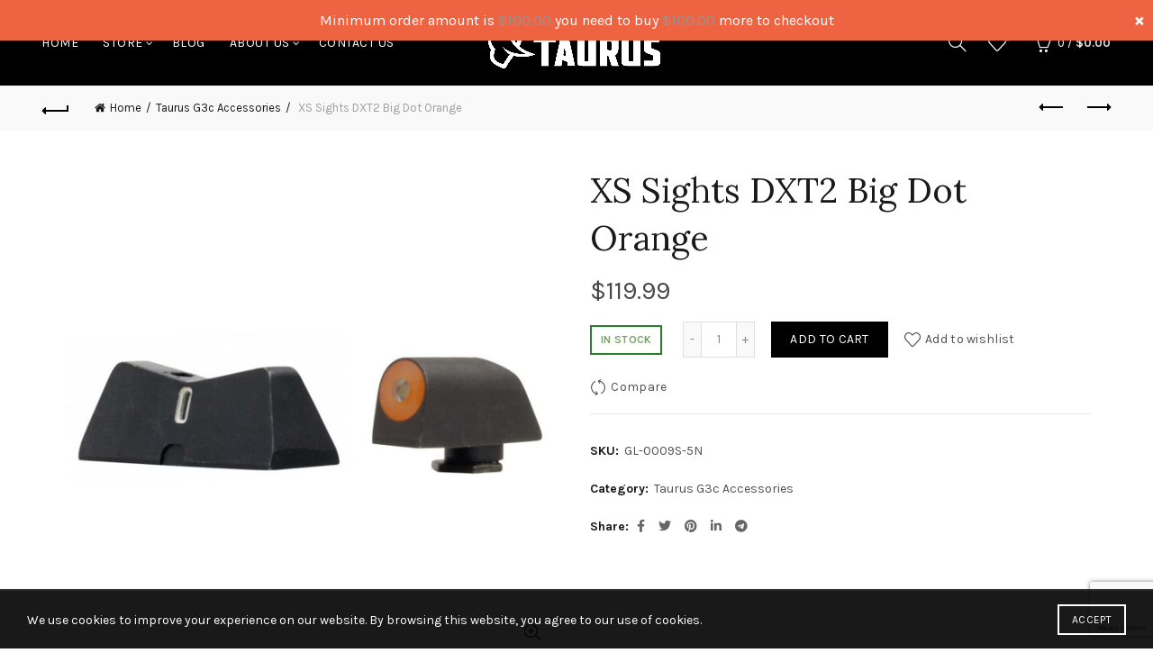

--- FILE ---
content_type: text/html; charset=UTF-8
request_url: https://www.taurusg3c.com/products/xs-sights-dxt2-big-dot-orange/
body_size: 34185
content:
<!DOCTYPE html>
<!--[if IE 8]>
<html class="ie ie8" lang="en-US">
<![endif]-->
<!--[if !(IE 7) & !(IE 8)]><!-->
<html lang="en-US">
<!--<![endif]-->
<head>
	<meta charset="UTF-8">
	<meta name="viewport" content="width=device-width, initial-scale=1.0, maximum-scale=1.0, user-scalable=no">
	<link rel="profile" href="https://gmpg.org/xfn/11">
	<link rel="pingback" href="https://www.taurusg3c.com/xmlrpc.php">

	<style>
#wpadminbar #wp-admin-bar-wccp_free_top_button .ab-icon:before {
	content: "\f160";
	color: #02CA02;
	top: 3px;
}
#wpadminbar #wp-admin-bar-wccp_free_top_button .ab-icon {
	transform: rotate(45deg);
}
</style>
<meta name='robots' content='index, follow, max-image-preview:large, max-snippet:-1, max-video-preview:-1' />


	<!-- This site is optimized with the Yoast SEO Premium plugin v25.2 (Yoast SEO v26.7) - https://yoast.com/wordpress/plugins/seo/ -->
	<title>XS Sights DXT2 Big Dot Orange - Taurus G3c</title>
	<meta name="description" content="Fits the following model Taurus Firearms: G3c G3 GX4 FOR G3 MODELS WITH STEEL FACTORY SIGHTS. WILL NOT WORK ON POLYMER SIGHT MODEL." />
	<link rel="canonical" href="https://www.taurusg3c.com/products/xs-sights-dxt2-big-dot-orange/" />
	<meta property="og:locale" content="en_US" />
	<meta property="og:type" content="product" />
	<meta property="og:title" content="XS Sights DXT2 Big Dot Orange" />
	<meta property="og:description" content="Fits the following model Taurus Firearms: G3c G3 GX4 FOR G3 MODELS WITH STEEL FACTORY SIGHTS. WILL NOT WORK ON" />
	<meta property="og:url" content="https://www.taurusg3c.com/products/xs-sights-dxt2-big-dot-orange/" />
	<meta property="og:site_name" content="Taurus G3c" />
	<meta property="og:image" content="https://www.taurusg3c.com/wp-content/uploads/2023/04/GL-0009S-5N_angle_20190306-Z__78027.jpg" />
	<meta property="og:image:width" content="1280" />
	<meta property="og:image:height" content="1280" />
	<meta property="og:image:type" content="image/jpeg" /><meta property="og:image" content="https://www.taurusg3c.com/wp-content/uploads/2023/04/GL-0009S-5N_back_20190306-Z__16301.jpg" />
	<meta property="og:image:width" content="1280" />
	<meta property="og:image:height" content="1280" />
	<meta property="og:image:type" content="image/jpeg" /><meta property="og:image" content="https://www.taurusg3c.com/wp-content/uploads/2023/04/GL-0009S-5N_side_20190306-Z__28363.jpg" />
	<meta property="og:image:width" content="1280" />
	<meta property="og:image:height" content="1280" />
	<meta property="og:image:type" content="image/jpeg" /><meta property="og:image" content="https://www.taurusg3c.com/wp-content/uploads/2023/04/GL-0009S-5N-Z__47660.webp" />
	<meta property="og:image:width" content="1280" />
	<meta property="og:image:height" content="1280" />
	<meta property="og:image:type" content="image/webp" />
	<meta name="twitter:card" content="summary_large_image" />
	<meta name="twitter:label1" content="Price" />
	<meta name="twitter:data1" content="&#036;119.99" />
	<meta name="twitter:label2" content="Availability" />
	<meta name="twitter:data2" content="In stock" />
	<script data-jetpack-boost="ignore" type="application/ld+json" class="yoast-schema-graph">{"@context":"https://schema.org","@graph":[{"@type":["WebPage","ItemPage"],"@id":"https://www.taurusg3c.com/products/xs-sights-dxt2-big-dot-orange/","url":"https://www.taurusg3c.com/products/xs-sights-dxt2-big-dot-orange/","name":"XS Sights DXT2 Big Dot Orange - Taurus G3c","isPartOf":{"@id":"https://www.taurusg3c.com/#website"},"primaryImageOfPage":{"@id":"https://www.taurusg3c.com/products/xs-sights-dxt2-big-dot-orange/#primaryimage"},"image":{"@id":"https://www.taurusg3c.com/products/xs-sights-dxt2-big-dot-orange/#primaryimage"},"thumbnailUrl":"https://www.taurusg3c.com/wp-content/uploads/2023/04/GL-0009S-5N_angle_20190306-Z__78027.jpg","breadcrumb":{"@id":"https://www.taurusg3c.com/products/xs-sights-dxt2-big-dot-orange/#breadcrumb"},"inLanguage":"en-US","potentialAction":{"@type":"BuyAction","target":"https://www.taurusg3c.com/products/xs-sights-dxt2-big-dot-orange/"}},{"@type":"ImageObject","inLanguage":"en-US","@id":"https://www.taurusg3c.com/products/xs-sights-dxt2-big-dot-orange/#primaryimage","url":"https://www.taurusg3c.com/wp-content/uploads/2023/04/GL-0009S-5N_angle_20190306-Z__78027.jpg","contentUrl":"https://www.taurusg3c.com/wp-content/uploads/2023/04/GL-0009S-5N_angle_20190306-Z__78027.jpg","width":1280,"height":1280},{"@type":"BreadcrumbList","@id":"https://www.taurusg3c.com/products/xs-sights-dxt2-big-dot-orange/#breadcrumb","itemListElement":[{"@type":"ListItem","position":1,"name":"Home","item":"https://www.taurusg3c.com/"},{"@type":"ListItem","position":2,"name":"Store","item":"https://www.taurusg3c.com/store/"},{"@type":"ListItem","position":3,"name":"XS Sights DXT2 Big Dot Orange"}]},{"@type":"WebSite","@id":"https://www.taurusg3c.com/#website","url":"https://www.taurusg3c.com/","name":"Taurus G3c","description":"All about the G3c","potentialAction":[{"@type":"SearchAction","target":{"@type":"EntryPoint","urlTemplate":"https://www.taurusg3c.com/?s={search_term_string}"},"query-input":{"@type":"PropertyValueSpecification","valueRequired":true,"valueName":"search_term_string"}}],"inLanguage":"en-US"}]}</script>
	<meta property="product:price:amount" content="119.99" />
	<meta property="product:price:currency" content="USD" />
	<meta property="product:retailer_item_id" content="GL-0009S-5N" />
	<meta property="product:condition" content="new" />
	<!-- / Yoast SEO Premium plugin. -->


	<meta property="og:availability" content="In Stock" class="yoast-seo-meta-tag" />
	<meta property="product:availability" content="In Stock" class="yoast-seo-meta-tag" />
<link rel='dns-prefetch' href='//stats.wp.com' />
<link rel='dns-prefetch' href='//fonts.googleapis.com' />
<link rel="alternate" type="application/rss+xml" title="Taurus G3c &raquo; Feed" href="https://www.taurusg3c.com/feed/" />
<link rel="alternate" type="application/rss+xml" title="Taurus G3c &raquo; Comments Feed" href="https://www.taurusg3c.com/comments/feed/" />
<link rel="alternate" type="application/rss+xml" title="Taurus G3c &raquo; XS Sights DXT2 Big Dot Orange Comments Feed" href="https://www.taurusg3c.com/products/xs-sights-dxt2-big-dot-orange/feed/" />
<link rel="alternate" title="oEmbed (JSON)" type="application/json+oembed" href="https://www.taurusg3c.com/wp-json/oembed/1.0/embed?url=https%3A%2F%2Fwww.taurusg3c.com%2Fproducts%2Fxs-sights-dxt2-big-dot-orange%2F" />
<link rel="alternate" title="oEmbed (XML)" type="text/xml+oembed" href="https://www.taurusg3c.com/wp-json/oembed/1.0/embed?url=https%3A%2F%2Fwww.taurusg3c.com%2Fproducts%2Fxs-sights-dxt2-big-dot-orange%2F&#038;format=xml" />
		<!-- This site uses the Google Analytics by MonsterInsights plugin v9.11.1 - Using Analytics tracking - https://www.monsterinsights.com/ -->
							
			
							<!-- / Google Analytics by MonsterInsights -->
		<style id='wp-img-auto-sizes-contain-inline-css' type='text/css'>
img:is([sizes=auto i],[sizes^="auto," i]){contain-intrinsic-size:3000px 1500px}
/*# sourceURL=wp-img-auto-sizes-contain-inline-css */
</style>

<style id='wp-emoji-styles-inline-css' type='text/css'>

	img.wp-smiley, img.emoji {
		display: inline !important;
		border: none !important;
		box-shadow: none !important;
		height: 1em !important;
		width: 1em !important;
		margin: 0 0.07em !important;
		vertical-align: -0.1em !important;
		background: none !important;
		padding: 0 !important;
	}
/*# sourceURL=wp-emoji-styles-inline-css */
</style>
<link rel='stylesheet' id='wp-block-library-css' href='https://www.taurusg3c.com/wp-includes/css/dist/block-library/style.min.css?ver=6.9' type='text/css' media='all' />
<style id='global-styles-inline-css' type='text/css'>
:root{--wp--preset--aspect-ratio--square: 1;--wp--preset--aspect-ratio--4-3: 4/3;--wp--preset--aspect-ratio--3-4: 3/4;--wp--preset--aspect-ratio--3-2: 3/2;--wp--preset--aspect-ratio--2-3: 2/3;--wp--preset--aspect-ratio--16-9: 16/9;--wp--preset--aspect-ratio--9-16: 9/16;--wp--preset--color--black: #000000;--wp--preset--color--cyan-bluish-gray: #abb8c3;--wp--preset--color--white: #ffffff;--wp--preset--color--pale-pink: #f78da7;--wp--preset--color--vivid-red: #cf2e2e;--wp--preset--color--luminous-vivid-orange: #ff6900;--wp--preset--color--luminous-vivid-amber: #fcb900;--wp--preset--color--light-green-cyan: #7bdcb5;--wp--preset--color--vivid-green-cyan: #00d084;--wp--preset--color--pale-cyan-blue: #8ed1fc;--wp--preset--color--vivid-cyan-blue: #0693e3;--wp--preset--color--vivid-purple: #9b51e0;--wp--preset--gradient--vivid-cyan-blue-to-vivid-purple: linear-gradient(135deg,rgb(6,147,227) 0%,rgb(155,81,224) 100%);--wp--preset--gradient--light-green-cyan-to-vivid-green-cyan: linear-gradient(135deg,rgb(122,220,180) 0%,rgb(0,208,130) 100%);--wp--preset--gradient--luminous-vivid-amber-to-luminous-vivid-orange: linear-gradient(135deg,rgb(252,185,0) 0%,rgb(255,105,0) 100%);--wp--preset--gradient--luminous-vivid-orange-to-vivid-red: linear-gradient(135deg,rgb(255,105,0) 0%,rgb(207,46,46) 100%);--wp--preset--gradient--very-light-gray-to-cyan-bluish-gray: linear-gradient(135deg,rgb(238,238,238) 0%,rgb(169,184,195) 100%);--wp--preset--gradient--cool-to-warm-spectrum: linear-gradient(135deg,rgb(74,234,220) 0%,rgb(151,120,209) 20%,rgb(207,42,186) 40%,rgb(238,44,130) 60%,rgb(251,105,98) 80%,rgb(254,248,76) 100%);--wp--preset--gradient--blush-light-purple: linear-gradient(135deg,rgb(255,206,236) 0%,rgb(152,150,240) 100%);--wp--preset--gradient--blush-bordeaux: linear-gradient(135deg,rgb(254,205,165) 0%,rgb(254,45,45) 50%,rgb(107,0,62) 100%);--wp--preset--gradient--luminous-dusk: linear-gradient(135deg,rgb(255,203,112) 0%,rgb(199,81,192) 50%,rgb(65,88,208) 100%);--wp--preset--gradient--pale-ocean: linear-gradient(135deg,rgb(255,245,203) 0%,rgb(182,227,212) 50%,rgb(51,167,181) 100%);--wp--preset--gradient--electric-grass: linear-gradient(135deg,rgb(202,248,128) 0%,rgb(113,206,126) 100%);--wp--preset--gradient--midnight: linear-gradient(135deg,rgb(2,3,129) 0%,rgb(40,116,252) 100%);--wp--preset--font-size--small: 13px;--wp--preset--font-size--medium: 20px;--wp--preset--font-size--large: 36px;--wp--preset--font-size--x-large: 42px;--wp--preset--spacing--20: 0.44rem;--wp--preset--spacing--30: 0.67rem;--wp--preset--spacing--40: 1rem;--wp--preset--spacing--50: 1.5rem;--wp--preset--spacing--60: 2.25rem;--wp--preset--spacing--70: 3.38rem;--wp--preset--spacing--80: 5.06rem;--wp--preset--shadow--natural: 6px 6px 9px rgba(0, 0, 0, 0.2);--wp--preset--shadow--deep: 12px 12px 50px rgba(0, 0, 0, 0.4);--wp--preset--shadow--sharp: 6px 6px 0px rgba(0, 0, 0, 0.2);--wp--preset--shadow--outlined: 6px 6px 0px -3px rgb(255, 255, 255), 6px 6px rgb(0, 0, 0);--wp--preset--shadow--crisp: 6px 6px 0px rgb(0, 0, 0);}:where(.is-layout-flex){gap: 0.5em;}:where(.is-layout-grid){gap: 0.5em;}body .is-layout-flex{display: flex;}.is-layout-flex{flex-wrap: wrap;align-items: center;}.is-layout-flex > :is(*, div){margin: 0;}body .is-layout-grid{display: grid;}.is-layout-grid > :is(*, div){margin: 0;}:where(.wp-block-columns.is-layout-flex){gap: 2em;}:where(.wp-block-columns.is-layout-grid){gap: 2em;}:where(.wp-block-post-template.is-layout-flex){gap: 1.25em;}:where(.wp-block-post-template.is-layout-grid){gap: 1.25em;}.has-black-color{color: var(--wp--preset--color--black) !important;}.has-cyan-bluish-gray-color{color: var(--wp--preset--color--cyan-bluish-gray) !important;}.has-white-color{color: var(--wp--preset--color--white) !important;}.has-pale-pink-color{color: var(--wp--preset--color--pale-pink) !important;}.has-vivid-red-color{color: var(--wp--preset--color--vivid-red) !important;}.has-luminous-vivid-orange-color{color: var(--wp--preset--color--luminous-vivid-orange) !important;}.has-luminous-vivid-amber-color{color: var(--wp--preset--color--luminous-vivid-amber) !important;}.has-light-green-cyan-color{color: var(--wp--preset--color--light-green-cyan) !important;}.has-vivid-green-cyan-color{color: var(--wp--preset--color--vivid-green-cyan) !important;}.has-pale-cyan-blue-color{color: var(--wp--preset--color--pale-cyan-blue) !important;}.has-vivid-cyan-blue-color{color: var(--wp--preset--color--vivid-cyan-blue) !important;}.has-vivid-purple-color{color: var(--wp--preset--color--vivid-purple) !important;}.has-black-background-color{background-color: var(--wp--preset--color--black) !important;}.has-cyan-bluish-gray-background-color{background-color: var(--wp--preset--color--cyan-bluish-gray) !important;}.has-white-background-color{background-color: var(--wp--preset--color--white) !important;}.has-pale-pink-background-color{background-color: var(--wp--preset--color--pale-pink) !important;}.has-vivid-red-background-color{background-color: var(--wp--preset--color--vivid-red) !important;}.has-luminous-vivid-orange-background-color{background-color: var(--wp--preset--color--luminous-vivid-orange) !important;}.has-luminous-vivid-amber-background-color{background-color: var(--wp--preset--color--luminous-vivid-amber) !important;}.has-light-green-cyan-background-color{background-color: var(--wp--preset--color--light-green-cyan) !important;}.has-vivid-green-cyan-background-color{background-color: var(--wp--preset--color--vivid-green-cyan) !important;}.has-pale-cyan-blue-background-color{background-color: var(--wp--preset--color--pale-cyan-blue) !important;}.has-vivid-cyan-blue-background-color{background-color: var(--wp--preset--color--vivid-cyan-blue) !important;}.has-vivid-purple-background-color{background-color: var(--wp--preset--color--vivid-purple) !important;}.has-black-border-color{border-color: var(--wp--preset--color--black) !important;}.has-cyan-bluish-gray-border-color{border-color: var(--wp--preset--color--cyan-bluish-gray) !important;}.has-white-border-color{border-color: var(--wp--preset--color--white) !important;}.has-pale-pink-border-color{border-color: var(--wp--preset--color--pale-pink) !important;}.has-vivid-red-border-color{border-color: var(--wp--preset--color--vivid-red) !important;}.has-luminous-vivid-orange-border-color{border-color: var(--wp--preset--color--luminous-vivid-orange) !important;}.has-luminous-vivid-amber-border-color{border-color: var(--wp--preset--color--luminous-vivid-amber) !important;}.has-light-green-cyan-border-color{border-color: var(--wp--preset--color--light-green-cyan) !important;}.has-vivid-green-cyan-border-color{border-color: var(--wp--preset--color--vivid-green-cyan) !important;}.has-pale-cyan-blue-border-color{border-color: var(--wp--preset--color--pale-cyan-blue) !important;}.has-vivid-cyan-blue-border-color{border-color: var(--wp--preset--color--vivid-cyan-blue) !important;}.has-vivid-purple-border-color{border-color: var(--wp--preset--color--vivid-purple) !important;}.has-vivid-cyan-blue-to-vivid-purple-gradient-background{background: var(--wp--preset--gradient--vivid-cyan-blue-to-vivid-purple) !important;}.has-light-green-cyan-to-vivid-green-cyan-gradient-background{background: var(--wp--preset--gradient--light-green-cyan-to-vivid-green-cyan) !important;}.has-luminous-vivid-amber-to-luminous-vivid-orange-gradient-background{background: var(--wp--preset--gradient--luminous-vivid-amber-to-luminous-vivid-orange) !important;}.has-luminous-vivid-orange-to-vivid-red-gradient-background{background: var(--wp--preset--gradient--luminous-vivid-orange-to-vivid-red) !important;}.has-very-light-gray-to-cyan-bluish-gray-gradient-background{background: var(--wp--preset--gradient--very-light-gray-to-cyan-bluish-gray) !important;}.has-cool-to-warm-spectrum-gradient-background{background: var(--wp--preset--gradient--cool-to-warm-spectrum) !important;}.has-blush-light-purple-gradient-background{background: var(--wp--preset--gradient--blush-light-purple) !important;}.has-blush-bordeaux-gradient-background{background: var(--wp--preset--gradient--blush-bordeaux) !important;}.has-luminous-dusk-gradient-background{background: var(--wp--preset--gradient--luminous-dusk) !important;}.has-pale-ocean-gradient-background{background: var(--wp--preset--gradient--pale-ocean) !important;}.has-electric-grass-gradient-background{background: var(--wp--preset--gradient--electric-grass) !important;}.has-midnight-gradient-background{background: var(--wp--preset--gradient--midnight) !important;}.has-small-font-size{font-size: var(--wp--preset--font-size--small) !important;}.has-medium-font-size{font-size: var(--wp--preset--font-size--medium) !important;}.has-large-font-size{font-size: var(--wp--preset--font-size--large) !important;}.has-x-large-font-size{font-size: var(--wp--preset--font-size--x-large) !important;}
/*# sourceURL=global-styles-inline-css */
</style>

<style id='classic-theme-styles-inline-css' type='text/css'>
/*! This file is auto-generated */
.wp-block-button__link{color:#fff;background-color:#32373c;border-radius:9999px;box-shadow:none;text-decoration:none;padding:calc(.667em + 2px) calc(1.333em + 2px);font-size:1.125em}.wp-block-file__button{background:#32373c;color:#fff;text-decoration:none}
/*# sourceURL=/wp-includes/css/classic-themes.min.css */
</style>
<style id='pi-mmq_minimum_amount-dummy-inline-css' type='text/css'>

            .pisol-mmq-bar-container{
                top: 0px !important;
                background-color:#ee6443;
                color:#ffffff;
                font-weight:normal;
                font-size:16px;
            }

            

            .pisol-mmq-bar-container a.pisol-mmq-close{
                color:#ffffff;
                font-weight:bold;
                font-size:22px;
            }
        
/*# sourceURL=pi-mmq_minimum_amount-dummy-inline-css */
</style>
<link rel='stylesheet' id='pisol-mmq-css' href='https://www.taurusg3c.com/wp-content/plugins/pisol-mmq/public/css/pisol-mmq-public.css?ver=2.2.21' type='text/css' media='all' />
<style id='woocommerce-inline-inline-css' type='text/css'>
.woocommerce form .form-row .required { visibility: visible; }
/*# sourceURL=woocommerce-inline-inline-css */
</style>
<link rel='stylesheet' id='quform-css' href='https://www.taurusg3c.com/wp-content/plugins/quform/cache/quform.css?ver=1682678909' type='text/css' media='all' />
<link rel='stylesheet' id='bootstrap-css' href='https://www.taurusg3c.com/wp-content/themes/basel/css/bootstrap.min.css?ver=5.6.1' type='text/css' media='all' />
<link rel='stylesheet' id='basel-style-css' href='https://www.taurusg3c.com/wp-content/themes/basel/css/parts/base.min.css?ver=5.6.1' type='text/css' media='all' />
<link rel='stylesheet' id='js_composer_front-css' href='https://www.taurusg3c.com/wp-content/plugins/js_composer/assets/css/js_composer.min.css?ver=6.10.0' type='text/css' media='all' />
<link rel='stylesheet' id='vc_font_awesome_5_shims-css' href='https://www.taurusg3c.com/wp-content/plugins/js_composer/assets/lib/bower/font-awesome/css/v4-shims.min.css?ver=6.10.0' type='text/css' media='all' />
<link rel='stylesheet' id='vc_font_awesome_5-css' href='https://www.taurusg3c.com/wp-content/plugins/js_composer/assets/lib/bower/font-awesome/css/all.min.css?ver=6.10.0' type='text/css' media='all' />
<link rel='stylesheet' id='basel-wp-gutenberg-css' href='https://www.taurusg3c.com/wp-content/themes/basel/css/parts/wp-gutenberg.min.css?ver=5.6.1' type='text/css' media='all' />
<link rel='stylesheet' id='basel-int-revolution-slider-css' href='https://www.taurusg3c.com/wp-content/themes/basel/css/parts/int-revolution-slider.min.css?ver=5.6.1' type='text/css' media='all' />
<link rel='stylesheet' id='basel-int-wpcf7-css' href='https://www.taurusg3c.com/wp-content/themes/basel/css/parts/int-wpcf7.min.css?ver=5.6.1' type='text/css' media='all' />
<link rel='stylesheet' id='basel-int-wpbakery-base-css' href='https://www.taurusg3c.com/wp-content/themes/basel/css/parts/int-wpbakery-base.min.css?ver=5.6.1' type='text/css' media='all' />
<link rel='stylesheet' id='basel-woo-base-css' href='https://www.taurusg3c.com/wp-content/themes/basel/css/parts/woo-base.min.css?ver=5.6.1' type='text/css' media='all' />
<link rel='stylesheet' id='basel-woo-page-single-product-css' href='https://www.taurusg3c.com/wp-content/themes/basel/css/parts/woo-page-single-product.min.css?ver=5.6.1' type='text/css' media='all' />
<link rel='stylesheet' id='basel-header-general-css' href='https://www.taurusg3c.com/wp-content/themes/basel/css/parts/header-general.min.css?ver=5.6.1' type='text/css' media='all' />
<link rel='stylesheet' id='basel-page-title-css' href='https://www.taurusg3c.com/wp-content/themes/basel/css/parts/page-title.min.css?ver=5.6.1' type='text/css' media='all' />
<link rel='stylesheet' id='basel-lib-owl-carousel-css' href='https://www.taurusg3c.com/wp-content/themes/basel/css/parts/lib-owl-carousel.min.css?ver=5.6.1' type='text/css' media='all' />
<link rel='stylesheet' id='basel-woo-opt-add-to-cart-popup-css' href='https://www.taurusg3c.com/wp-content/themes/basel/css/parts/woo-opt-add-to-cart-popup.min.css?ver=5.6.1' type='text/css' media='all' />
<link rel='stylesheet' id='basel-lib-magnific-popup-css' href='https://www.taurusg3c.com/wp-content/themes/basel/css/parts/lib-magnific-popup.min.css?ver=5.6.1' type='text/css' media='all' />
<link rel='stylesheet' id='basel-el-social-icons-css' href='https://www.taurusg3c.com/wp-content/themes/basel/css/parts/el-social-icons.min.css?ver=5.6.1' type='text/css' media='all' />
<link rel='stylesheet' id='basel-woo-product-loop-general-css' href='https://www.taurusg3c.com/wp-content/themes/basel/css/parts/woo-product-loop-general.min.css?ver=5.6.1' type='text/css' media='all' />
<link rel='stylesheet' id='basel-woo-product-loop-alt-css' href='https://www.taurusg3c.com/wp-content/themes/basel/css/parts/woo-product-loop-alt.min.css?ver=5.6.1' type='text/css' media='all' />
<link rel='stylesheet' id='basel-footer-general-css' href='https://www.taurusg3c.com/wp-content/themes/basel/css/parts/footer-general.min.css?ver=5.6.1' type='text/css' media='all' />
<link rel='stylesheet' id='basel-lib-photoswipe-css' href='https://www.taurusg3c.com/wp-content/themes/basel/css/parts/lib-photoswipe.min.css?ver=5.6.1' type='text/css' media='all' />
<link rel='stylesheet' id='basel-opt-scrolltotop-css' href='https://www.taurusg3c.com/wp-content/themes/basel/css/parts/opt-scrolltotop.min.css?ver=5.6.1' type='text/css' media='all' />
<link rel='stylesheet' id='xts-google-fonts-css' href='//fonts.googleapis.com/css?family=Karla%3A200%2C300%2C400%2C500%2C600%2C700%2C800%2C200italic%2C300italic%2C400italic%2C500italic%2C600italic%2C700italic%2C800italic%7CLora%3A400%2C500%2C600%2C700%2C400italic%2C500italic%2C600italic%2C700italic%7CLato%3A100%2C100italic%2C300%2C300italic%2C400%2C400italic%2C700%2C700italic%2C900%2C900italic&#038;ver=5.6.1' type='text/css' media='all' />


























<link rel="https://api.w.org/" href="https://www.taurusg3c.com/wp-json/" /><link rel="alternate" title="JSON" type="application/json" href="https://www.taurusg3c.com/wp-json/wp/v2/product/32951" /><link rel="EditURI" type="application/rsd+xml" title="RSD" href="https://www.taurusg3c.com/xmlrpc.php?rsd" />
<meta name="generator" content="WordPress 6.9" />
<meta name="generator" content="WooCommerce 10.4.3" />
<link rel='shortlink' href='https://www.taurusg3c.com/?p=32951' />
<meta name="google-site-verification" content="aXvKkezfaQPvKgwQ8wsM9Me81ucpI3tsTzSPLCfmfRA" /><style id="woo-custom-stock-status" data-wcss-ver="1.6.6" >.woocommerce div.product .woo-custom-stock-status.in_stock_color { color: #77a464 !important; font-size: inherit }.woo-custom-stock-status.in_stock_color { color: #77a464 !important; font-size: inherit }.wc-block-components-product-badge{display:none!important;}ul .in_stock_color,ul.products .in_stock_color, li.wc-block-grid__product .in_stock_color { color: #77a464 !important; font-size: inherit }.woocommerce-table__product-name .in_stock_color { color: #77a464 !important; font-size: inherit }p.in_stock_color { color: #77a464 !important; font-size: inherit }.woocommerce div.product .wc-block-components-product-price .woo-custom-stock-status{font-size:16px}.woocommerce div.product .woo-custom-stock-status.only_s_left_in_stock_color { color: #77a464 !important; font-size: inherit }.woo-custom-stock-status.only_s_left_in_stock_color { color: #77a464 !important; font-size: inherit }.wc-block-components-product-badge{display:none!important;}ul .only_s_left_in_stock_color,ul.products .only_s_left_in_stock_color, li.wc-block-grid__product .only_s_left_in_stock_color { color: #77a464 !important; font-size: inherit }.woocommerce-table__product-name .only_s_left_in_stock_color { color: #77a464 !important; font-size: inherit }p.only_s_left_in_stock_color { color: #77a464 !important; font-size: inherit }.woocommerce div.product .wc-block-components-product-price .woo-custom-stock-status{font-size:16px}.woocommerce div.product .woo-custom-stock-status.can_be_backordered_color { color: #77a464 !important; font-size: inherit }.woo-custom-stock-status.can_be_backordered_color { color: #77a464 !important; font-size: inherit }.wc-block-components-product-badge{display:none!important;}ul .can_be_backordered_color,ul.products .can_be_backordered_color, li.wc-block-grid__product .can_be_backordered_color { color: #77a464 !important; font-size: inherit }.woocommerce-table__product-name .can_be_backordered_color { color: #77a464 !important; font-size: inherit }p.can_be_backordered_color { color: #77a464 !important; font-size: inherit }.woocommerce div.product .wc-block-components-product-price .woo-custom-stock-status{font-size:16px}.woocommerce div.product .woo-custom-stock-status.s_in_stock_color { color: #77a464 !important; font-size: inherit }.woo-custom-stock-status.s_in_stock_color { color: #77a464 !important; font-size: inherit }.wc-block-components-product-badge{display:none!important;}ul .s_in_stock_color,ul.products .s_in_stock_color, li.wc-block-grid__product .s_in_stock_color { color: #77a464 !important; font-size: inherit }.woocommerce-table__product-name .s_in_stock_color { color: #77a464 !important; font-size: inherit }p.s_in_stock_color { color: #77a464 !important; font-size: inherit }.woocommerce div.product .wc-block-components-product-price .woo-custom-stock-status{font-size:16px}.woocommerce div.product .woo-custom-stock-status.available_on_backorder_color { color: #77a464 !important; font-size: inherit }.woo-custom-stock-status.available_on_backorder_color { color: #77a464 !important; font-size: inherit }.wc-block-components-product-badge{display:none!important;}ul .available_on_backorder_color,ul.products .available_on_backorder_color, li.wc-block-grid__product .available_on_backorder_color { color: #77a464 !important; font-size: inherit }.woocommerce-table__product-name .available_on_backorder_color { color: #77a464 !important; font-size: inherit }p.available_on_backorder_color { color: #77a464 !important; font-size: inherit }.woocommerce div.product .wc-block-components-product-price .woo-custom-stock-status{font-size:16px}.woocommerce div.product .woo-custom-stock-status.out_of_stock_color { color: #ff0000 !important; font-size: inherit }.woo-custom-stock-status.out_of_stock_color { color: #ff0000 !important; font-size: inherit }.wc-block-components-product-badge{display:none!important;}ul .out_of_stock_color,ul.products .out_of_stock_color, li.wc-block-grid__product .out_of_stock_color { color: #ff0000 !important; font-size: inherit }.woocommerce-table__product-name .out_of_stock_color { color: #ff0000 !important; font-size: inherit }p.out_of_stock_color { color: #ff0000 !important; font-size: inherit }.woocommerce div.product .wc-block-components-product-price .woo-custom-stock-status{font-size:16px}.woocommerce div.product .woo-custom-stock-status.grouped_product_stock_status_color { color: #77a464 !important; font-size: inherit }.woo-custom-stock-status.grouped_product_stock_status_color { color: #77a464 !important; font-size: inherit }.wc-block-components-product-badge{display:none!important;}ul .grouped_product_stock_status_color,ul.products .grouped_product_stock_status_color, li.wc-block-grid__product .grouped_product_stock_status_color { color: #77a464 !important; font-size: inherit }.woocommerce-table__product-name .grouped_product_stock_status_color { color: #77a464 !important; font-size: inherit }p.grouped_product_stock_status_color { color: #77a464 !important; font-size: inherit }.woocommerce div.product .wc-block-components-product-price .woo-custom-stock-status{font-size:16px}.wd-product-stock.stock{display:none}.woocommerce-variation-price:not(:empty)+.woocommerce-variation-availability { margin-left: 0px; }.woocommerce-variation-price{
		        display:block!important}.woocommerce-variation-availability{
		        display:block!important}</style><!-- woo-custom-stock-status-color-css --><!-- woo-custom-stock-status-js -->

<style>
.unselectable
{
-moz-user-select:none;
-webkit-user-select:none;
cursor: default;
}
html
{
-webkit-touch-callout: none;
-webkit-user-select: none;
-khtml-user-select: none;
-moz-user-select: none;
-ms-user-select: none;
user-select: none;
-webkit-tap-highlight-color: rgba(0,0,0,0);
}
</style>

	<style>img#wpstats{display:none}</style>
		<meta name="theme-color" content="">		
		
		
				        <style> 
            	
			/* Shop popup */
			
			.basel-promo-popup {
			   max-width: 900px;
			}
	
            .site-logo {
                width: 20%;
            }    

            .site-logo img {
                max-width: 200px;
                max-height: 95px;
            }    

                            .widgetarea-head,
                .main-nav {
                    width: 40%;
                }  

                .right-column {
                    width: 40%;
                }  

            
                            .basel-woocommerce-layered-nav .basel-scroll-content {
                    max-height: 280px;
                }
            
			/* header Banner */
			body .header-banner {
				height: 40px;
			}
	
			body.header-banner-display .website-wrapper {
				margin-top:40px;
			}	

            /* Topbar height configs */

			.topbar-menu ul > li {
				line-height: 42px;
			}
			
			.topbar-wrapp,
			.topbar-content:before {
				height: 42px;
			}
			
			.sticky-header-prepared.basel-top-bar-on .header-shop, 
			.sticky-header-prepared.basel-top-bar-on .header-split,
			.enable-sticky-header.basel-header-overlap.basel-top-bar-on .main-header {
				top: 42px;
			}

            /* Header height configs */

            /* Limit logo image height for according to header height */
            .site-logo img {
                max-height: 95px;
            } 

            /* And for sticky header logo also */
            .act-scroll .site-logo img,
            .header-clone .site-logo img {
                max-height: 75px;
            }   

            /* Set sticky headers height for cloned headers based on menu links line height */
            .header-clone .main-nav .menu > li > a {
                height: 75px;
                line-height: 75px;
            } 

            /* Height for switch logos */

            .sticky-header-real:not(.global-header-menu-top) .switch-logo-enable .basel-logo {
                height: 95px;
            }

            .sticky-header-real:not(.global-header-menu-top) .act-scroll .switch-logo-enable .basel-logo {
                height: 75px;
            }

            .sticky-header-real:not(.global-header-menu-top) .act-scroll .switch-logo-enable {
                transform: translateY(-75px);
            }

                            /* Header height for these layouts based on it's menu links line height */
                .main-nav .menu > li > a {
                    height: 95px;
                    line-height: 95px;
                }  
                /* The same for sticky header */
                .act-scroll .main-nav .menu > li > a {
                    height: 75px;
                    line-height: 75px;
                }  
            
            
                            /* Set line height for header links for shop header layout. Based in the header height option */
                .header-shop .right-column .header-links {
                    height: 95px;
                    line-height: 95px;
                }  

                /* The same for sticky header */
                .header-shop.act-scroll .right-column .header-links {
                    height: 75px;
                    line-height: 75px;
                }  
            
            
            /* Page headings settings for heading overlap. Calculate on the header height base */

            .basel-header-overlap .title-size-default,
            .basel-header-overlap .title-size-small,
            .basel-header-overlap .title-shop.without-title.title-size-default,
            .basel-header-overlap .title-shop.without-title.title-size-small {
                padding-top: 135px;
            }


            .basel-header-overlap .title-shop.without-title.title-size-large,
            .basel-header-overlap .title-size-large {
                padding-top: 215px;
            }

            @media (max-width: 991px) {

				/* header Banner */
				body .header-banner {
					height: 40px;
				}
	
				body.header-banner-display .website-wrapper {
					margin-top:40px;
				}

	            /* Topbar height configs */
				.topbar-menu ul > li {
					line-height: 38px;
				}
				
				.topbar-wrapp,
				.topbar-content:before {
					height: 38px;
				}
				
				.sticky-header-prepared.basel-top-bar-on .header-shop, 
				.sticky-header-prepared.basel-top-bar-on .header-split,
				.enable-sticky-header.basel-header-overlap.basel-top-bar-on .main-header {
					top: 38px;
				}

                /* Set header height for mobile devices */
                .main-header .wrapp-header {
                    min-height: 60px;
                } 

                /* Limit logo image height for mobile according to mobile header height */
                .site-logo img {
                    max-height: 60px;
                }   

                /* Limit logo on sticky header. Both header real and header cloned */
                .act-scroll .site-logo img,
                .header-clone .site-logo img {
                    max-height: 60px;
                }

                /* Height for switch logos */

                .main-header .switch-logo-enable .basel-logo {
                    height: 60px;
                }

                .sticky-header-real:not(.global-header-menu-top) .act-scroll .switch-logo-enable .basel-logo {
                    height: 60px;
                }

                .sticky-header-real:not(.global-header-menu-top) .act-scroll .switch-logo-enable {
                    transform: translateY(-60px);
                }

                /* Page headings settings for heading overlap. Calculate on the MOBILE header height base */
                .basel-header-overlap .title-size-default,
                .basel-header-overlap .title-size-small,
                .basel-header-overlap .title-shop.without-title.title-size-default,
                .basel-header-overlap .title-shop.without-title.title-size-small {
                    padding-top: 80px;
                }

                .basel-header-overlap .title-shop.without-title.title-size-large,
                .basel-header-overlap .title-size-large {
                    padding-top: 120px;
                }
 
            }

                 
                    </style>
        
        
			<noscript><style>.woocommerce-product-gallery{ opacity: 1 !important; }</style></noscript>
	<meta name="generator" content="Powered by WPBakery Page Builder - drag and drop page builder for WordPress."/>
<meta name="generator" content="Powered by Slider Revolution 6.6.12 - responsive, Mobile-Friendly Slider Plugin for WordPress with comfortable drag and drop interface." />
<link rel="icon" href="https://www.taurusg3c.com/wp-content/uploads/2023/04/cropped-site-identity-32x32.png" sizes="32x32" />
<link rel="icon" href="https://www.taurusg3c.com/wp-content/uploads/2023/04/cropped-site-identity-192x192.png" sizes="192x192" />
<link rel="apple-touch-icon" href="https://www.taurusg3c.com/wp-content/uploads/2023/04/cropped-site-identity-180x180.png" />
<meta name="msapplication-TileImage" content="https://www.taurusg3c.com/wp-content/uploads/2023/04/cropped-site-identity-270x270.png" />

		<style type="text/css" id="wp-custom-css">
			.single-product div.product
.product_meta .posted_in:last-child,
.single-product div.product
.product_meta .sku_wrapper:last-child,
.single-product div.product
.product_meta .tagged_as:last-child{
	display: none !important;
}		</style>
		<style data-type="basel-dynamic-css">.page-title-default{background-color:#212121;background-size:cover;background-position:center center;}.topbar-wrapp{background-color:#1aada3;}html .main-header, .sticky-header.header-clone, .header-spacing{background-color:#000000;}.main-header{border-style:solid;}.footer-container{background-color:#000000;}body, p, .widget_nav_mega_menu .menu > li > a, 
.mega-navigation .menu > li > a,
.basel-navigation .menu > li.menu-item-design-full-width .sub-sub-menu li a, 
.basel-navigation .menu > li.menu-item-design-sized .sub-sub-menu li a,
.basel-navigation .menu > li.menu-item-design-default .sub-menu li a,
.font-default
		{font-family: "Karla", Arial, Helvetica, sans-serif;}h1 a, h2 a, h3 a, h4 a, h5 a, h6 a, h1, h2, h3, h4, h5, h6, .title, table th,
.wc-tabs li a,
.masonry-filter li a,
.woocommerce .cart-empty,
.basel-navigation .menu > li.menu-item-design-full-width .sub-menu > li > a, 
.basel-navigation .menu > li.menu-item-design-sized .sub-menu > li > a,
.mega-menu-list > li > a,
fieldset legend,
table th,
.basel-empty-compare,
.compare-field,
.compare-value:before,
.color-scheme-dark .info-box-inner h1,
.color-scheme-dark .info-box-inner h2,
.color-scheme-dark .info-box-inner h3,
.color-scheme-dark .info-box-inner h4,
.color-scheme-dark .info-box-inner h5,
.color-scheme-dark .info-box-inner h6

		{font-family: "Karla", Arial, Helvetica, sans-serif;}

.product-title a,
.post-slide .entry-title a,
.category-grid-item .hover-mask h3,
.basel-search-full-screen .basel-search-inner input[type="text"],
.blog-post-loop .entry-title,
.post-title-large-image .entry-title,
.single-product-content .entry-title
		{font-family: "Lora", Arial, Helvetica, sans-serif;}.title-alt, .subtitle, .font-alt, .basel-entry-meta{font-family: "Lato", Arial, Helvetica, sans-serif;font-weight: 400;}.color-primary,.mobile-nav ul li.current-menu-item > a,.main-nav .menu > li.current-menu-item > a,.main-nav .menu > li.onepage-link.current-menu-item > a,.main-nav .menu > li > a:hover,.basel-navigation .menu>li.menu-item-design-default ul li:hover>a,.basel-navigation .menu > li.menu-item-design-full-width .sub-menu li a:hover, .basel-navigation .menu > li.menu-item-design-sized .sub-menu li a:hover,.basel-product-categories.responsive-cateogires li.current-cat > a, .basel-product-categories.responsive-cateogires li.current-cat-parent > a,.basel-product-categories.responsive-cateogires li.current-cat-ancestor > a,.basel-my-account-links a:hover:before,.mega-menu-list > li > a:hover,.mega-menu-list .sub-sub-menu li a:hover,a[href^=tel],.topbar-menu ul > li > .sub-menu-dropdown li > a:hover,.btn.btn-color-primary.btn-style-bordered,.button.btn-color-primary.btn-style-bordered,button.btn-color-primary.btn-style-bordered,.added_to_cart.btn-color-primary.btn-style-bordered,input[type=submit].btn-color-primary.btn-style-bordered,a.login-to-prices-msg,a.login-to-prices-msg:hover,.basel-dark .single-product-content .entry-summary .yith-wcwl-add-to-wishlist .yith-wcwl-wishlistaddedbrowse a:before, .basel-dark .single-product-content .entry-summary .yith-wcwl-add-to-wishlist .yith-wcwl-wishlistexistsbrowse a:before,.basel-dark .read-more-section .btn-read-more,.basel-dark .basel-load-more,.basel-dark .color-primary,.basel-hover-link .swap-elements .btn-add a,.basel-hover-link .swap-elements .btn-add a:hover,.blog-post-loop .entry-title a:hover,.blog-post-loop.sticky .entry-title:before,.post-slide .entry-title a:hover,.comments-area .reply a,.single-post-navigation a:hover,blockquote footer:before,blockquote cite,.format-quote .entry-content blockquote cite, .format-quote .entry-content blockquote cite a,.basel-entry-meta .meta-author a,.search-no-results.woocommerce .site-content:before,.search-no-results .not-found .entry-header:before,.login-form-footer .lost_password:hover,.error404 .page-title,.menu-label-new:after,.widget_shopping_cart .product_list_widget li .quantity .amount,.product_list_widget li ins .amount,.price ins > .amount,.price ins,.single-product .price,.single-product .price .amount,.popup-quick-view .price,.popup-quick-view .price .amount,.basel-products-nav .product-short .price,.basel-products-nav .product-short .price .amount,.star-rating span:before,.comment-respond .stars a:hover:after,.comment-respond .stars a.active:after,.single-product-content .comment-form .stars span a:hover,.single-product-content .comment-form .stars span a.active,.tabs-layout-accordion .basel-tab-wrapper .basel-accordion-title:hover,.tabs-layout-accordion .basel-tab-wrapper .basel-accordion-title.active,.single-product-content .woocommerce-product-details__short-description ul > li:before, .single-product-content #tab-description ul > li:before, .blog-post-loop .entry-content ul > li:before, .comments-area .comment-list li ul > li:before,.brands-list .brand-item a:hover,.footer-container .footer-widget-collapse.footer-widget-opened .widget-title:after,.sidebar-widget li a:hover, .filter-widget li a:hover,.sidebar-widget li > ul li a:hover, .filter-widget li > ul li a:hover,.basel-price-filter ul li a:hover .amount,.basel-hover-effect-4 .swap-elements > a,.basel-hover-effect-4 .swap-elements > a:hover,.product-grid-item .basel-product-cats a:hover, .product-grid-item .basel-product-brands-links a:hover,.wishlist_table tr td.product-price ins .amount,.basel-buttons .product-compare-button > a.added:before,.basel-buttons .basel-wishlist-btn > a.added:before,.single-product-content .entry-summary .yith-wcwl-add-to-wishlist a:hover,.single-product-content .container .entry-summary .yith-wcwl-add-to-wishlist a:hover:before,.single-product-content .entry-summary .yith-wcwl-add-to-wishlist .yith-wcwl-wishlistaddedbrowse a:before, .single-product-content .entry-summary .yith-wcwl-add-to-wishlist .yith-wcwl-wishlistexistsbrowse a:before,.single-product-content .entry-summary .yith-wcwl-add-to-wishlist .yith-wcwl-add-button.feid-in > a:before,.basel-sticky-btn .basel-sticky-btn-wishlist a.added, .basel-sticky-btn .basel-sticky-btn-wishlist a:hover,.single-product-content .entry-summary .wishlist-btn-wrapper a:hover,.single-product-content .entry-summary .wishlist-btn-wrapper a:hover:before,.single-product-content .entry-summary .wishlist-btn-wrapper a.added:before,.vendors-list ul li a:hover,.product-list-item .product-list-buttons .basel-wishlist-btn a:hover,.product-list-item .product-list-buttons .product-compare-button a:hover,.product-list-item .product-list-buttons .basel-wishlist-btn > a.added:before,.product-list-item .product-list-buttons .product-compare-button > a.added:before,.basel-sticky-btn .basel-sticky-btn-compare a.added, .basel-sticky-btn .basel-sticky-btn-compare a:hover,.single-product-content .entry-summary .compare-btn-wrapper a:hover,.single-product-content .entry-summary .compare-btn-wrapper a:hover:before,.single-product-content .entry-summary .compare-btn-wrapper a.added:before,.single-product-content .entry-summary .basel-sizeguide-btn:hover,.single-product-content .entry-summary .basel-sizeguide-btn:hover:before,.blog-post-loop .entry-content ul li:before,.basel-menu-price .menu-price-price,.basel-menu-price.cursor-pointer:hover .menu-price-title,.comments-area #cancel-comment-reply-link:hover,.comments-area .comment-body .comment-edit-link:hover,.popup-quick-view .entry-summary .entry-title a:hover,.wpb_text_column ul:not(.social-icons) > li:before,.widget_product_categories .basel-cats-toggle:hover,.widget_product_categories .toggle-active,.widget_product_categories li.current-cat-parent > a, .widget_product_categories li.current-cat > a,.woocommerce-checkout-review-order-table tfoot .order-total td .amount,.widget_shopping_cart .product_list_widget li .remove:hover,.basel-active-filters .widget_layered_nav_filters ul li a .amount,.title-wrapper.basel-title-color-primary .title-subtitle,.widget_shopping_cart .widget_shopping_cart_content > .total .amount,.color-scheme-light .vc_tta-tabs.vc_tta-tabs-position-top.vc_tta-style-classic .vc_tta-tab.vc_active > a,.wpb-js-composer .vc_tta.vc_general.vc_tta-style-classic .vc_tta-tab.vc_active > a,.basel-free-progress-bar .amount{color:#474747;}.wishlist-info-widget .icon-count,.compare-info-widget .icon-count,.basel-toolbar-compare .compare-count,.basel-cart-design-2 > a .basel-cart-number,.basel-cart-design-3 > a .basel-cart-number,.basel-sticky-sidebar-opener:not(.sticky-toolbar):hover,.btn.btn-color-primary,.button.btn-color-primary,button.btn-color-primary,.added_to_cart.btn-color-primary,input[type=submit].btn-color-primary,.btn.btn-color-primary:hover,.button.btn-color-primary:hover,button.btn-color-primary:hover,.added_to_cart.btn-color-primary:hover,input[type=submit].btn-color-primary:hover,.btn.btn-color-primary.btn-style-bordered:hover,.button.btn-color-primary.btn-style-bordered:hover,button.btn-color-primary.btn-style-bordered:hover,.added_to_cart.btn-color-primary.btn-style-bordered:hover,input[type=submit].btn-color-primary.btn-style-bordered:hover,.widget_shopping_cart .widget_shopping_cart_content .buttons .checkout,.widget_shopping_cart .widget_shopping_cart_content .buttons .checkout:hover,.basel-search-dropdown .basel-search-wrapper .basel-search-inner form button,.basel-search-dropdown .basel-search-wrapper .basel-search-inner form button:hover,.no-results .searchform #searchsubmit,.no-results .searchform #searchsubmit:hover,.comments-area .comment-respond input[type=submit],.comments-area .comment-respond input[type=submit]:hover,.woocommerce .cart-collaterals .cart_totals .wc-proceed-to-checkout > a.button,.woocommerce .cart-collaterals .cart_totals .wc-proceed-to-checkout > a.button:hover,.woocommerce .checkout_coupon .button,.woocommerce .checkout_coupon .button:hover,.woocommerce .place-order button,.woocommerce .place-order button:hover,.woocommerce-order-pay #order_review .button,.woocommerce-order-pay #order_review .button:hover,.woocommerce-account button[name=track],.woocommerce-account button[name=track]:hover,.woocommerce-account button[name=save_account_details],.woocommerce-account button[name=save_account_details]:hover,.woocommerce-account button[name=save_address],.woocommerce-account button[name=save_address]:hover,.search-no-results .not-found .entry-content .searchform #searchsubmit,.search-no-results .not-found .entry-content .searchform #searchsubmit:hover,.error404 .page-content > .searchform #searchsubmit,.error404 .page-content > .searchform #searchsubmit:hover,.return-to-shop .button,.return-to-shop .button:hover,.basel-hover-excerpt .btn-add a,.basel-hover-excerpt .btn-add a:hover,.basel-hover-standard .btn-add > a,.basel-hover-standard .btn-add > a:hover,.basel-price-table .basel-plan-footer > a,.basel-price-table .basel-plan-footer > a:hover,.basel-pf-btn button,.basel-pf-btn button:hover,.basel-info-box.box-style-border .info-btn-wrapper a,.basel-info-box.box-style-border .info-btn-wrapper a:hover,.basel-info-box2.box-style-border .info-btn-wrapper a,.basel-info-box2.box-style-border .info-btn-wrapper a:hover,.basel-hover-quick .woocommerce-variation-add-to-cart .button,.basel-hover-quick .woocommerce-variation-add-to-cart .button:hover,.product-list-item .product-list-buttons > a,.product-list-item .product-list-buttons > a:hover,.wpb_video_wrapper .button-play,.pswp__share--download:hover,.basel-navigation .menu > li.callto-btn > a,.basel-navigation .menu > li.callto-btn > a:hover,.basel-dark .basel-load-more:hover,.basel-dark .basel-load-more.load-on-click + .basel-load-more-loader,.basel-dark .feedback-form .wpcf7-submit,.basel-dark .mc4wp-form input[type=submit],.basel-dark .single_add_to_cart_button,.basel-dark .basel-compare-col .add_to_cart_button,.basel-dark .basel-compare-col .added_to_cart,.basel-dark .basel-sticky-btn .basel-sticky-add-to-cart,.basel-dark .single-product-content .comment-form .form-submit input[type=submit],.basel-dark .basel-registration-page .basel-switch-to-register,.basel-dark .register .button, .basel-dark .login .button,.basel-dark .lost_reset_password .button,.basel-dark .wishlist_table tr td.product-add-to-cart > .add_to_cart.button, .basel-dark .woocommerce .cart-actions .coupon .button,.basel-dark .feedback-form .wpcf7-submit:hover,.basel-dark .mc4wp-form input[type=submit]:hover,.basel-dark .single_add_to_cart_button:hover,.basel-dark .basel-compare-col .add_to_cart_button:hover,.basel-dark .basel-compare-col .added_to_cart:hover,.basel-dark .basel-sticky-btn .basel-sticky-add-to-cart:hover,.basel-dark .single-product-content .comment-form .form-submit input[type=submit]:hover,.basel-dark .basel-registration-page .basel-switch-to-register:hover, .basel-dark .register .button:hover, .basel-dark .login .button:hover, .basel-dark .lost_reset_password .button:hover, .basel-dark .wishlist_table tr td.product-add-to-cart > .add_to_cart.button:hover,.basel-dark .woocommerce .cart-actions .coupon .button:hover,.basel-progress-bar .progress-bar,.widget_price_filter .ui-slider .ui-slider-handle:after,.widget_price_filter .ui-slider .ui-slider-range,.widget_tag_cloud .tagcloud a:hover,.widget_product_tag_cloud .tagcloud a:hover,div.bbp-submit-wrapper button,div.bbp-submit-wrapper button:hover,#bbpress-forums .bbp-search-form #bbp_search_submit,#bbpress-forums .bbp-search-form #bbp_search_submit:hover,body .select2-container--default .select2-results__option--highlighted[aria-selected], .basel-add-img-msg:before,.product-video-button a:hover:before, .product-360-button a:hover:before,.mobile-nav ul li .up-icon,.scrollToTop:hover,.basel-sticky-filter-btn:hover,.categories-opened li a:active,.basel-price-table .basel-plan-price,.header-categories .secondary-header .mega-navigation,.widget_nav_mega_menu,.meta-post-categories,.slider-title:before,.title-wrapper.basel-title-style-simple .title:after,.menu-label-new,.product-label.onsale,.color-scheme-light .vc_tta-tabs.vc_tta-tabs-position-top.vc_tta-style-classic .vc_tta-tab.vc_active > a span:after,.wpb-js-composer .vc_tta.vc_general.vc_tta-style-classic .vc_tta-tab.vc_active > a span:after,.portfolio-with-bg-alt .portfolio-entry:hover .entry-header > .portfolio-info{background-color:#474747;}.btn.btn-color-primary,.button.btn-color-primary,button.btn-color-primary,.added_to_cart.btn-color-primary,input[type=submit].btn-color-primary,.btn.btn-color-primary:hover,.button.btn-color-primary:hover,button.btn-color-primary:hover,.added_to_cart.btn-color-primary:hover,input[type=submit].btn-color-primary:hover,.btn.btn-color-primary.btn-style-bordered:hover,.button.btn-color-primary.btn-style-bordered:hover,button.btn-color-primary.btn-style-bordered:hover,.widget_shopping_cart .widget_shopping_cart_content .buttons .checkout,.widget_shopping_cart .widget_shopping_cart_content .buttons .checkout:hover,.basel-search-dropdown .basel-search-wrapper .basel-search-inner form button,.basel-search-dropdown .basel-search-wrapper .basel-search-inner form button:hover,.comments-area .comment-respond input[type=submit],.comments-area .comment-respond input[type=submit]:hover,.sidebar-container .mc4wp-form input[type=submit],.sidebar-container .mc4wp-form input[type=submit]:hover,.footer-container .mc4wp-form input[type=submit],.footer-container .mc4wp-form input[type=submit]:hover,.filters-area .mc4wp-form input[type=submit],.filters-area .mc4wp-form input[type=submit]:hover,.woocommerce .cart-collaterals .cart_totals .wc-proceed-to-checkout > a.button,.woocommerce .cart-collaterals .cart_totals .wc-proceed-to-checkout > a.button:hover,.woocommerce .checkout_coupon .button,.woocommerce .checkout_coupon .button:hover,.woocommerce .place-order button,.woocommerce .place-order button:hover,.woocommerce-order-pay #order_review .button,.woocommerce-order-pay #order_review .button:hover,.woocommerce-account button[name=track],.woocommerce-account button[name=track]:hover,.woocommerce-account button[name=save_account_details],.woocommerce-account button[name=save_account_details]:hover,.woocommerce-account button[name=save_address],.woocommerce-account button[name=save_address]:hover,.woocommerce-page button[name=save_address]:hover,.search-no-results .not-found .entry-content .searchform #searchsubmit,.search-no-results .not-found .entry-content .searchform #searchsubmit:hover,.error404 .page-content > .searchform #searchsubmit,.error404 .page-content > .searchform #searchsubmit:hover,.no-results .searchform #searchsubmit,.no-results .searchform #searchsubmit:hover,.return-to-shop .button,.return-to-shop .button:hover,.basel-hover-excerpt .btn-add a,.basel-hover-excerpt .btn-add a:hover,.basel-hover-standard .btn-add > a,.basel-hover-standard .btn-add > a:hover,.basel-price-table .basel-plan-footer > a,.basel-price-table .basel-plan-footer > a:hover,.basel-pf-btn button,.basel-pf-btn button:hover,body .basel-info-box.box-style-border .info-btn-wrapper a,body .basel-info-box.box-style-border .info-btn-wrapper a:hover,body .basel-info-box2.box-style-border .info-btn-wrapper a,body .basel-info-box2.box-style-border .info-btn-wrapper a:hover,.basel-hover-quick .woocommerce-variation-add-to-cart .button,.basel-hover-quick .woocommerce-variation-add-to-cart .button:hover,.product-list-item .product-list-buttons > a,.product-list-item .product-list-buttons > a:hover,body .wpb_video_wrapper .button-play,.woocommerce-store-notice__dismiss-link:hover,.basel-compare-table .compare-loader:after,.basel-sticky-sidebar-opener:not(.sticky-toolbar):hover,.basel-dark .read-more-section .btn-read-more,.basel-dark .basel-load-more,.basel-dark .basel-load-more:hover,.basel-dark .feedback-form .wpcf7-submit,.basel-dark .mc4wp-form input[type=submit],.basel-dark .single_add_to_cart_button,.basel-dark .basel-compare-col .add_to_cart_button,.basel-dark .basel-compare-col .added_to_cart,.basel-dark .basel-sticky-btn .basel-sticky-add-to-cart,.basel-dark .single-product-content .comment-form .form-submit input[type=submit],.basel-dark .basel-registration-page .basel-switch-to-register,.basel-dark .register .button, .basel-dark .login .button,.basel-dark .lost_reset_password .button,.basel-dark .wishlist_table tr td.product-add-to-cart > .add_to_cart.button, .basel-dark .woocommerce .cart-actions .coupon .button,.basel-dark .feedback-form .wpcf7-submit:hover,.basel-dark .mc4wp-form input[type=submit]:hover,.basel-dark .single_add_to_cart_button:hover,.basel-dark .basel-compare-col .add_to_cart_button:hover,.basel-dark .basel-compare-col .added_to_cart:hover,.basel-dark .basel-sticky-btn .basel-sticky-add-to-cart:hover,.basel-dark .single-product-content .comment-form .form-submit input[type=submit]:hover,.basel-dark .basel-registration-page .basel-switch-to-register:hover,.basel-dark .register .button:hover, .basel-dark .login .button:hover,.basel-dark .lost_reset_password .button:hover,.basel-dark .wishlist_table tr td.product-add-to-cart > .add_to_cart.button:hover,.basel-dark .woocommerce .cart-actions .coupon .button:hover,.cookies-buttons .cookies-accept-btn:hover,.blockOverlay:after,.widget_shopping_cart li.basel-loading:after,.basel-price-table:hover,.title-shop .nav-shop ul li a:after,.widget_tag_cloud .tagcloud a:hover,.widget_product_tag_cloud .tagcloud a:hover,div.bbp-submit-wrapper button,div.bbp-submit-wrapper button:hover,#bbpress-forums .bbp-search-form #bbp_search_submit,#bbpress-forums .bbp-search-form #bbp_search_submit:hover,.basel-hover-link .swap-elements .btn-add a,.basel-hover-link .swap-elements .btn-add a:hover,.basel-hover-link .swap-elements .btn-add a.loading:after,.scrollToTop:hover, .basel-sticky-filter-btn:hover,blockquote{border-color:#474747;}.with-animation .info-box-icon svg path,.single-product-content .entry-summary .basel-sizeguide-btn:hover svg{stroke:#474747;}.btn.btn-color-alt.btn-style-bordered, .button.btn-color-alt.btn-style-bordered, button.btn-color-alt.btn-style-bordered, .added_to_cart.btn-color-alt.btn-style-bordered, input[type=submit].btn-color-alt.btn-style-bordered,.title-wrapper.basel-title-color-alt .title-subtitle{color:#1aada3;}.btn.btn-color-alt, .button.btn-color-alt, button.btn-color-alt, .added_to_cart.btn-color-alt, input[type=submit].btn-color-alt,.btn.btn-color-alt:hover,.button.btn-color-alt:hover,button.btn-color-alt:hover,.added_to_cart.btn-color-alt:hover,input[type=submit].btn-color-alt:hover,.btn.btn-color-alt.btn-style-bordered:hover,.button.btn-color-alt.btn-style-bordered:hover,button.btn-color-alt.btn-style-bordered:hover,.added_to_cart.btn-color-alt.btn-style-bordered:hover,input[type=submit].btn-color-alt.btn-style-bordered:hover,.widget_nav_mega_menu .menu > li:hover, .mega-navigation .menu > li:hover{background-color:#1aada3;}.btn.btn-color-alt,.button.btn-color-alt,button.btn-color-alt,.added_to_cart.btn-color-alt,input[type=submit].btn-color-alt,.btn.btn-color-alt:hover,.button.btn-color-alt:hover,button.btn-color-alt:hover,.added_to_cart.btn-color-alt:hover,input[type=submit].btn-color-alt:hover,.btn.btn-color-alt.btn-style-bordered:hover,.button.btn-color-alt.btn-style-bordered:hover,button.btn-color-alt.btn-style-bordered:hover,.added_to_cart.btn-color-alt.btn-style-bordered:hover,input[type=submit].btn-color-alt.btn-style-bordered:hover{border-color:#1aada3;}.button, 
button, 
input[type=submit],
html .yith-woocompare-widget a.button.compare,
html .basel-dark .basel-registration-page .basel-switch-to-register,
html .basel-dark .login .button,
html .basel-dark .register .button,
html .basel-dark .widget_shopping_cart .buttons a,
html .basel-dark .yith-woocompare-widget a.button.compare,
html .basel-dark .widget_price_filter .price_slider_amount .button,
html .basel-dark .woocommerce-widget-layered-nav-dropdown__submit,
html .basel-dark .basel-widget-layered-nav-dropdown__submit,
html .basel-dark .woocommerce .cart-actions input[name="update_cart"]{background-color:#ECECEC;}.button, 
button, 
input[type=submit],
html .yith-woocompare-widget a.button.compare,
html .basel-dark .basel-registration-page .basel-switch-to-register,
html .basel-dark .login .button,
html .basel-dark .register .button,
html .basel-dark .widget_shopping_cart .buttons a,
html .basel-dark .yith-woocompare-widget a.button.compare,
html .basel-dark .widget_price_filter .price_slider_amount .button,
html .basel-dark .woocommerce-widget-layered-nav-dropdown__submit,
html .basel-dark .basel-widget-layered-nav-dropdown__submit,
html .basel-dark .woocommerce .cart-actions input[name="update_cart"]{border-color:#ECECEC;}.button:hover, 
button:hover, 
input[type=submit]:hover,
html .yith-woocompare-widget a.button.compare:hover,
html .basel-dark .basel-registration-page .basel-switch-to-register:hover,
html .basel-dark .login .button:hover,
html .basel-dark .register .button:hover,
html .basel-dark .widget_shopping_cart .buttons a:hover,
html .basel-dark .yith-woocompare-widget a.button.compare:hover,
html .basel-dark .widget_price_filter .price_slider_amount .button:hover,
html .basel-dark .woocommerce-widget-layered-nav-dropdown__submit:hover,
html .basel-dark .basel-widget-layered-nav-dropdown__submit:hover,
html .basel-dark .woocommerce .cart-actions input[name="update_cart"]:hover{background-color:#3E3E3E;}.button:hover, 
button:hover, 
input[type=submit]:hover,
html .yith-woocompare-widget a.button.compare:hover,
html .basel-dark .basel-registration-page .basel-switch-to-register:hover,
html .basel-dark .login .button:hover,
html .basel-dark .register .button:hover,
html .basel-dark .widget_shopping_cart .buttons a:hover,
html .basel-dark .yith-woocompare-widget a.button.compare:hover,
html .basel-dark .widget_price_filter .price_slider_amount .button:hover,
html .basel-dark .woocommerce-widget-layered-nav-dropdown__submit:hover,
html .basel-dark .basel-widget-layered-nav-dropdown__submit:hover,
html .basel-dark .woocommerce .cart-actions input[name="update_cart"]:hover{border-color:#3E3E3E;}html .basel-hover-alt .btn-add>a{color:#000;}html .single_add_to_cart_button,
html .basel-sticky-btn .basel-sticky-add-to-cart,
html .woocommerce .cart-actions .coupon .button,
html .added_to_cart.btn-color-black, 
html input[type=submit].btn-color-black,
html .wishlist_table tr td.product-add-to-cart>.add_to_cart.button,
html .basel-hover-quick .quick-shop-btn > a,
html table.compare-list tr.add-to-cart td a,
html .basel-compare-col .add_to_cart_button, 
html .basel-compare-col .added_to_cart{background-color:#000;}html .single_add_to_cart_button,
html .basel-sticky-btn .basel-sticky-add-to-cart,
html .woocommerce .cart-actions .coupon .button,
html .added_to_cart.btn-color-black, 
html input[type=submit].btn-color-black,
html .wishlist_table tr td.product-add-to-cart>.add_to_cart.button,
html .basel-hover-quick .quick-shop-btn > a,
html table.compare-list tr.add-to-cart td a,
html .basel-compare-col .add_to_cart_button, 
html .basel-compare-col .added_to_cart{border-color:#000;}html .basel-hover-alt .btn-add>a:hover{color:#333;}html .single_add_to_cart_button:hover,
html .basel-sticky-btn .basel-sticky-add-to-cart:hover,
html .woocommerce .cart-actions .coupon .button:hover,
html .added_to_cart.btn-color-black:hover, 
html input[type=submit].btn-color-black:hover,
html .wishlist_table tr td.product-add-to-cart>.add_to_cart.button:hover,
html .basel-hover-quick .quick-shop-btn > a:hover,
html table.compare-list tr.add-to-cart td a:hover,
html .basel-compare-col .add_to_cart_button:hover, 
html .basel-compare-col .added_to_cart:hover{background-color:#333;}html .single_add_to_cart_button:hover,
html .basel-sticky-btn .basel-sticky-add-to-cart:hover,
html .woocommerce .cart-actions .coupon .button:hover,
html .added_to_cart.btn-color-black:hover, 
html input[type=submit].btn-color-black:hover,
html .wishlist_table tr td.product-add-to-cart>.add_to_cart.button:hover,
html .basel-hover-quick .quick-shop-btn > a:hover,
html table.compare-list tr.add-to-cart td a:hover,
html .basel-compare-col .add_to_cart_button:hover, 
html .basel-compare-col .added_to_cart:hover{border-color:#333;}@font-face {
			font-weight: normal;
			font-style: normal;
			font-family: "simple-line-icons";
			src: url("//www.taurusg3c.com/wp-content/themes/basel/fonts/Simple-Line-Icons.woff2?v=5.6.1") format("woff2"),
			url("//www.taurusg3c.com/wp-content/themes/basel/fonts/Simple-Line-Icons.woff?v=5.6.1") format("woff");}@font-face {
			font-weight: normal;
			font-style: normal;
			font-family: "basel-font";
			src: url("//www.taurusg3c.com/wp-content/themes/basel/fonts/basel-font.woff2?v=5.6.1") format("woff2"),
			url("//www.taurusg3c.com/wp-content/themes/basel/fonts/basel-font.woff?v=5.6.1") format("woff");}</style><noscript><style> .wpb_animate_when_almost_visible { opacity: 1; }</style></noscript><link rel='stylesheet' id='wc-blocks-style-css' href='https://www.taurusg3c.com/wp-content/plugins/woocommerce/assets/client/blocks/wc-blocks.css?ver=wc-10.4.3' type='text/css' media='all' />
<link rel='stylesheet' id='rs-plugin-settings-css' href='https://www.taurusg3c.com/wp-content/plugins/revslider/public/assets/css/rs6.css?ver=6.6.12' type='text/css' media='all' />
<style id='rs-plugin-settings-inline-css' type='text/css'>
#rs-demo-id {}
/*# sourceURL=rs-plugin-settings-inline-css */
</style>
</head>

<body class="wp-singular product-template-default single single-product postid-32951 wp-theme-basel theme-basel woocommerce woocommerce-page woocommerce-no-js unselectable wrapper-full-width global-cart-design-1 global-search-full-screen global-header-shop mobile-nav-from-left basel-product-design-default basel-light catalog-mode-off categories-accordion-on global-wishlist-enable basel-top-bar-off basel-ajax-shop-on basel-ajax-search-on enable-sticky-header header-full-width sticky-header-real offcanvas-sidebar-mobile offcanvas-sidebar-tablet wpb-js-composer js-comp-ver-6.10.0 vc_responsive">
					<div class="login-form-side">
				<div class="widget-heading">
					<span class="widget-title">Sign in</span>
					<a href="#" rel="nofollow" class="widget-close">close</a>
				</div>
				
				<div class="login-form">
							<form method="post" class="login woocommerce-form woocommerce-form-login " action="https://www.taurusg3c.com/my-account/" >

			
			
			<p class="woocommerce-FormRow woocommerce-FormRow--wide form-row form-row-wide form-row-username">
				<label for="username">Username or email&nbsp;<span class="required">*</span></label>
				<input type="text" class="woocommerce-Input woocommerce-Input--text input-text" name="username" id="username" autocomplete="username" value="" />
			</p>
			<p class="woocommerce-FormRow woocommerce-FormRow--wide form-row form-row-wide form-row-password">
				<label for="password">Password&nbsp;<span class="required">*</span></label>
				<input class="woocommerce-Input woocommerce-Input--text input-text" type="password" name="password" id="password" autocomplete="current-password" />
			</p>

			
			<p class="form-row">
				<input type="hidden" id="woocommerce-login-nonce" name="woocommerce-login-nonce" value="74c37baca9" /><input type="hidden" name="_wp_http_referer" value="/products/xs-sights-dxt2-big-dot-orange/" />								<button type="submit" class="woocommerce-button button woocommerce-form-login__submit" name="login" value="Log in">Log in</button>
			</p>

			<div class="login-form-footer">
				<a href="https://www.taurusg3c.com/my-account/lost-password/" class="woocommerce-LostPassword lost_password">Lost your password?</a>
				<label class="woocommerce-form__label woocommerce-form__label-for-checkbox woocommerce-form-login__rememberme">
					<input class="woocommerce-form__input woocommerce-form__input-checkbox" name="rememberme" type="checkbox" value="forever" /> <span>Remember me</span>
				</label>
			</div>
			
			
			
		</form>

						</div>
				
				<div class="register-question">
					<span class="create-account-text">No account yet?</span>
					<a class="btn btn-style-link" href="https://www.taurusg3c.com/my-account/?action=register">Create an Account</a>
				</div>
			</div>
						<div class="mobile-nav">
											<form role="search" method="get" id="searchform" class="searchform  basel-ajax-search" action="https://www.taurusg3c.com/"  data-thumbnail="1" data-price="1" data-count="5" data-post_type="product" data-symbols_count="3" data-sku="0">
				<div>
					<label class="screen-reader-text">Search for:</label>
					<input type="text" class="search-field" placeholder="Search for products" value="" name="s" id="s" />
					<input type="hidden" name="post_type" id="post_type" value="product">
										<button type="submit" id="searchsubmit" value="Search">Search</button>
					
				</div>
			</form>
			<div class="search-results-wrapper"><div class="basel-scroll"><div class="basel-search-results basel-scroll-content"></div></div></div>
		<div class="menu-main-navigation-container"><ul id="menu-main-navigation" class="site-mobile-menu"><li id="menu-item-32209" class="menu-item menu-item-type-post_type menu-item-object-page menu-item-home menu-item-32209 menu-item-design-default item-event-hover"><a href="https://www.taurusg3c.com/">Home</a></li>
<li id="menu-item-32213" class="menu-item menu-item-type-post_type menu-item-object-page menu-item-has-children current_page_parent menu-item-32213 menu-item-design-default item-event-hover"><a href="https://www.taurusg3c.com/store/">Store</a>
<div class="sub-menu-dropdown color-scheme-dark">

<div class="container">

<ul class="sub-menu color-scheme-dark">
	<li id="menu-item-32214" class="menu-item menu-item-type-taxonomy menu-item-object-product_cat menu-item-32214 menu-item-design-default item-event-hover"><a href="https://www.taurusg3c.com/product-category/taurus-g3c-9mm-pistols/">Taurus G3c 9mm Pistols</a></li>
	<li id="menu-item-32217" class="menu-item menu-item-type-taxonomy menu-item-object-product_cat menu-item-32217 menu-item-design-default item-event-hover"><a href="https://www.taurusg3c.com/product-category/taurus-g3c-magazines/">Taurus G3c Magazines</a></li>
	<li id="menu-item-32215" class="menu-item menu-item-type-taxonomy menu-item-object-product_cat current-product-ancestor current-menu-parent current-product-parent menu-item-32215 menu-item-design-default item-event-hover"><a href="https://www.taurusg3c.com/product-category/taurus-g3c-accessories/">Taurus G3c Accessories</a></li>
	<li id="menu-item-32216" class="menu-item menu-item-type-taxonomy menu-item-object-product_cat menu-item-32216 menu-item-design-default item-event-hover"><a href="https://www.taurusg3c.com/product-category/taurus-g3c-holsters/">Taurus G3c Holsters</a></li>
</ul>
</div>
</div>
</li>
<li id="menu-item-32210" class="menu-item menu-item-type-post_type menu-item-object-page menu-item-32210 menu-item-design-default item-event-hover"><a href="https://www.taurusg3c.com/blog/">Blog</a></li>
<li id="menu-item-32211" class="menu-item menu-item-type-post_type menu-item-object-page menu-item-has-children menu-item-32211 menu-item-design-default item-event-hover"><a href="https://www.taurusg3c.com/about-us/">About Us</a>
<div class="sub-menu-dropdown color-scheme-dark">

<div class="container">

<ul class="sub-menu color-scheme-dark">
	<li id="menu-item-32218" class="menu-item menu-item-type-post_type menu-item-object-page menu-item-32218 menu-item-design-default item-event-hover"><a href="https://www.taurusg3c.com/faqs/">FaQs</a></li>
</ul>
</div>
</div>
</li>
<li id="menu-item-32212" class="menu-item menu-item-type-post_type menu-item-object-page menu-item-32212 menu-item-design-default item-event-hover"><a href="https://www.taurusg3c.com/contact-us/">Contact Us</a></li>
</ul></div>			<div class="header-links my-account-with-text">
				<ul>
												<li class="wishlist"><a href="https://www.taurusg3c.com/wishlist/">Wishlist</a></li>
									</ul>		
			</div>
					</div><!--END MOBILE-NAV-->
						<div class="cart-widget-side">
					<div class="widget-heading">
						<span class="widget-title">Shopping cart</span>
						<a href="#" rel="nofollow" class="widget-close">close</a>
					</div>
					<div class="widget woocommerce widget_shopping_cart"><div class="widget_shopping_cart_content"></div></div>				</div>
			<div class="website-wrapper">
	
	
	<!-- HEADER -->
	<header class="main-header header-has-no-bg header-shop icons-design-line color-scheme-light">

		<div class="container">
<div class="wrapp-header">
			<div class="main-nav site-navigation basel-navigation menu-left" role="navigation">
				<div class="menu-main-navigation-container"><ul id="menu-main-navigation-1" class="menu"><li class="menu-item menu-item-type-post_type menu-item-object-page menu-item-home menu-item-32209 menu-item-design-default item-event-hover"><a href="https://www.taurusg3c.com/">Home</a></li>
<li class="menu-item menu-item-type-post_type menu-item-object-page menu-item-has-children current_page_parent menu-item-32213 menu-item-design-default item-event-hover"><a href="https://www.taurusg3c.com/store/">Store</a>
<div class="sub-menu-dropdown color-scheme-dark">

<div class="container">

<ul class="sub-menu color-scheme-dark">
	<li class="menu-item menu-item-type-taxonomy menu-item-object-product_cat menu-item-32214 menu-item-design-default item-event-hover"><a href="https://www.taurusg3c.com/product-category/taurus-g3c-9mm-pistols/">Taurus G3c 9mm Pistols</a></li>
	<li class="menu-item menu-item-type-taxonomy menu-item-object-product_cat menu-item-32217 menu-item-design-default item-event-hover"><a href="https://www.taurusg3c.com/product-category/taurus-g3c-magazines/">Taurus G3c Magazines</a></li>
	<li class="menu-item menu-item-type-taxonomy menu-item-object-product_cat current-product-ancestor current-menu-parent current-product-parent menu-item-32215 menu-item-design-default item-event-hover"><a href="https://www.taurusg3c.com/product-category/taurus-g3c-accessories/">Taurus G3c Accessories</a></li>
	<li class="menu-item menu-item-type-taxonomy menu-item-object-product_cat menu-item-32216 menu-item-design-default item-event-hover"><a href="https://www.taurusg3c.com/product-category/taurus-g3c-holsters/">Taurus G3c Holsters</a></li>
</ul>
</div>
</div>
</li>
<li class="menu-item menu-item-type-post_type menu-item-object-page menu-item-32210 menu-item-design-default item-event-hover"><a href="https://www.taurusg3c.com/blog/">Blog</a></li>
<li class="menu-item menu-item-type-post_type menu-item-object-page menu-item-has-children menu-item-32211 menu-item-design-default item-event-hover"><a href="https://www.taurusg3c.com/about-us/">About Us</a>
<div class="sub-menu-dropdown color-scheme-dark">

<div class="container">

<ul class="sub-menu color-scheme-dark">
	<li class="menu-item menu-item-type-post_type menu-item-object-page menu-item-32218 menu-item-design-default item-event-hover"><a href="https://www.taurusg3c.com/faqs/">FaQs</a></li>
</ul>
</div>
</div>
</li>
<li class="menu-item menu-item-type-post_type menu-item-object-page menu-item-32212 menu-item-design-default item-event-hover"><a href="https://www.taurusg3c.com/contact-us/">Contact Us</a></li>
</ul></div>			</div><!--END MAIN-NAV-->
					<div class="site-logo">
				<div class="basel-logo-wrap switch-logo-enable">
					<a href="https://www.taurusg3c.com/" class="basel-logo basel-main-logo" rel="home">
						<img src="https://www.taurusg3c.com/wp-content/uploads/2023/04/logo-white.png" alt="Taurus G3c" />					</a>
																	<a href="https://www.taurusg3c.com/" class="basel-logo basel-sticky-logo" rel="home">
							<img src="https://www.taurusg3c.com/wp-content/uploads/2023/04/logo-white.png" alt="Taurus G3c" />						</a>
									</div>
			</div>
		<div class="right-column">
			<div class="search-button basel-search-full-screen">
				<a href="#" rel="nofollow" aria-label="Search">
					<i class="fa fa-search"></i>
				</a>
				<div class="basel-search-wrapper">
					<div class="basel-search-inner">
						<span class="basel-close-search">close</span>
									<form role="search" method="get" id="searchform" class="searchform  basel-ajax-search" action="https://www.taurusg3c.com/"  data-thumbnail="1" data-price="1" data-count="5" data-post_type="product" data-symbols_count="3" data-sku="0">
				<div>
					<label class="screen-reader-text">Search for:</label>
					<input type="text" class="search-field" placeholder="Search for products" value="" name="s" id="s" />
					<input type="hidden" name="post_type" id="post_type" value="product">
										<button type="submit" id="searchsubmit" value="Search">Search</button>
					
				</div>
			</form>
			<div class="search-results-wrapper"><div class="basel-scroll"><div class="basel-search-results basel-scroll-content"></div></div></div>
							</div>
				</div>
			</div>
					<div class="wishlist-info-widget">
				<a href="https://www.taurusg3c.com/wishlist/">
					Wishlist 
											<span class="wishlist-count icon-count">0</span>
									</a>
			</div>
				<div class="shopping-cart basel-cart-design-1 basel-cart-icon cart-widget-opener">
			<a href="https://www.taurusg3c.com/cart/">
				<span>Cart (<span>o</span>)</span>
				<span class="basel-cart-totals">
								<span class="basel-cart-number">1</span>
							<span class="subtotal-divider">/</span> 
								<span class="basel-cart-subtotal"><span class="woocommerce-Price-amount amount"><bdi><span class="woocommerce-Price-currencySymbol">&#36;</span>124.99</bdi></span></span>
						</span>
			</a>
					</div>
					<div class="mobile-nav-icon">
				<span class="basel-burger"></span>
			</div><!--END MOBILE-NAV-ICON-->
		</div>
</div>
</div>

	</header><!--END MAIN HEADER-->

	<div class="clear"></div>
	
						<div class="main-page-wrapper">
		
						
			
		<!-- MAIN CONTENT AREA -->
				<div class="container-fluid">
			<div class="row">
		
	<div class="site-content shop-content-area col-sm-12 content-with-products description-area-before" role="main">
		
			
<div class="single-breadcrumbs-wrapper">
	<div class="container">
					<a href="javascript:baselThemeModule.backHistory()" class="basel-back-btn basel-tooltip"><span>Back</span></a>
		<nav class="woocommerce-breadcrumb" aria-label="Breadcrumb"><a href="https://www.taurusg3c.com">Home</a><a href="https://www.taurusg3c.com/product-category/taurus-g3c-accessories/">Taurus G3c Accessories</a><span class="breadcrumb-last"> XS Sights DXT2 Big Dot Orange</span></nav>								<div class="basel-products-nav">
								<div class="product-btn product-prev">
					<a href="https://www.taurusg3c.com/products/hunter-leather-co-iwb-leather-right-hand-holster-blk/">Previous product<span></span></a>
					<div class="wrapper-short">
						<div class="product-short">
							<a href="https://www.taurusg3c.com/products/hunter-leather-co-iwb-leather-right-hand-holster-blk/" class="product-thumb">
								<img width="600" height="600" src="https://www.taurusg3c.com/wp-content/uploads/2023/04/Taurus_4701T-RH-2-Z__89621-600x600.jpg" class="attachment-woocommerce_thumbnail size-woocommerce_thumbnail" alt="Hunter Leather Co. IWB Leather Right Hand Holster BLK" decoding="async" loading="lazy" srcset="https://www.taurusg3c.com/wp-content/uploads/2023/04/Taurus_4701T-RH-2-Z__89621-600x600.jpg 600w, https://www.taurusg3c.com/wp-content/uploads/2023/04/Taurus_4701T-RH-2-Z__89621-300x300.jpg 300w, https://www.taurusg3c.com/wp-content/uploads/2023/04/Taurus_4701T-RH-2-Z__89621-1024x1024.jpg 1024w, https://www.taurusg3c.com/wp-content/uploads/2023/04/Taurus_4701T-RH-2-Z__89621-150x150.jpg 150w, https://www.taurusg3c.com/wp-content/uploads/2023/04/Taurus_4701T-RH-2-Z__89621-768x768.jpg 768w, https://www.taurusg3c.com/wp-content/uploads/2023/04/Taurus_4701T-RH-2-Z__89621-1200x1200.jpg 1200w, https://www.taurusg3c.com/wp-content/uploads/2023/04/Taurus_4701T-RH-2-Z__89621-100x100.jpg 100w, https://www.taurusg3c.com/wp-content/uploads/2023/04/Taurus_4701T-RH-2-Z__89621.jpg 1280w" sizes="auto, (max-width: 600px) 100vw, 600px" />							</a>
							<a href="https://www.taurusg3c.com/products/hunter-leather-co-iwb-leather-right-hand-holster-blk/" class="product-title">
								Hunter Leather Co. IWB Leather Right Hand Holster BLK							</a>
							<span class="price">
								<span class="woocommerce-Price-amount amount"><span class="woocommerce-Price-currencySymbol">&#036;</span>44.99</span>							</span>
						</div>
					</div>
				</div>
				
								<div class="product-btn product-next">
					<a href="https://www.taurusg3c.com/products/sticky-holster-md-4-medium/">Next product<span></span></a>
					<div class="wrapper-short">
						<div class="product-short">
							<a href="https://www.taurusg3c.com/products/sticky-holster-md-4-medium/" class="product-thumb">
								<img width="600" height="600" src="https://www.taurusg3c.com/wp-content/uploads/2023/04/Taurus_Sticky_MD-4-Z__24969-600x600.jpg" class="attachment-woocommerce_thumbnail size-woocommerce_thumbnail" alt="Sticky Holster MD-4 Medium" decoding="async" loading="lazy" srcset="https://www.taurusg3c.com/wp-content/uploads/2023/04/Taurus_Sticky_MD-4-Z__24969-600x600.jpg 600w, https://www.taurusg3c.com/wp-content/uploads/2023/04/Taurus_Sticky_MD-4-Z__24969-300x300.jpg 300w, https://www.taurusg3c.com/wp-content/uploads/2023/04/Taurus_Sticky_MD-4-Z__24969-1024x1024.jpg 1024w, https://www.taurusg3c.com/wp-content/uploads/2023/04/Taurus_Sticky_MD-4-Z__24969-150x150.jpg 150w, https://www.taurusg3c.com/wp-content/uploads/2023/04/Taurus_Sticky_MD-4-Z__24969-768x768.jpg 768w, https://www.taurusg3c.com/wp-content/uploads/2023/04/Taurus_Sticky_MD-4-Z__24969-1200x1200.jpg 1200w, https://www.taurusg3c.com/wp-content/uploads/2023/04/Taurus_Sticky_MD-4-Z__24969-100x100.jpg 100w, https://www.taurusg3c.com/wp-content/uploads/2023/04/Taurus_Sticky_MD-4-Z__24969.jpg 1280w" sizes="auto, (max-width: 600px) 100vw, 600px" />							</a>
							<a href="https://www.taurusg3c.com/products/sticky-holster-md-4-medium/" class="product-title">
								Sticky Holster MD-4 Medium							</a>
							<span class="price">
								<span class="woocommerce-Price-amount amount"><span class="woocommerce-Price-currencySymbol">&#036;</span>29.95</span>							</span>
						</div>
					</div>
				</div>
							</div>
					</div>
</div>

<div class="container">
	<div class="woocommerce-notices-wrapper"></div></div>
<div id="product-32951" class="single-product-page single-product-content product-design-default product-with-attachments post-0 post type-post status-publish format-standard has-post-thumbnail hentry">

	<div class="container">

		<div class="row">
			<div class="product-image-summary col-sm-12">
				<div class="row">
					<div class="col-sm-6 product-images">
						<div class="woocommerce-product-gallery woocommerce-product-gallery--with-images woocommerce-product-gallery--columns-4 images images row thumbs-position-bottom image-action-zoom" style="opacity: 0; transition: opacity .25s ease-in-out;">
	<div class="col-sm-12">
		<figure class="woocommerce-product-gallery__wrapper owl-carousel">
			<figure data-thumb="https://www.taurusg3c.com/wp-content/uploads/2023/04/GL-0009S-5N_angle_20190306-Z__78027-600x600.jpg" class="woocommerce-product-gallery__image"><a href="https://www.taurusg3c.com/wp-content/uploads/2023/04/GL-0009S-5N_angle_20190306-Z__78027.jpg"><img width="1200" height="1200" src="https://www.taurusg3c.com/wp-content/uploads/2023/04/GL-0009S-5N_angle_20190306-Z__78027-1200x1200.jpg" class="wp-post-image wp-post-image" alt="" title="GL-0009S-5N_angle_20190306-Z__78027" data-caption="" data-src="https://www.taurusg3c.com/wp-content/uploads/2023/04/GL-0009S-5N_angle_20190306-Z__78027.jpg" data-large_image="https://www.taurusg3c.com/wp-content/uploads/2023/04/GL-0009S-5N_angle_20190306-Z__78027.jpg" data-large_image_width="1280" data-large_image_height="1280" decoding="async" loading="lazy" srcset="https://www.taurusg3c.com/wp-content/uploads/2023/04/GL-0009S-5N_angle_20190306-Z__78027-1200x1200.jpg 1200w, https://www.taurusg3c.com/wp-content/uploads/2023/04/GL-0009S-5N_angle_20190306-Z__78027-300x300.jpg 300w, https://www.taurusg3c.com/wp-content/uploads/2023/04/GL-0009S-5N_angle_20190306-Z__78027-1024x1024.jpg 1024w, https://www.taurusg3c.com/wp-content/uploads/2023/04/GL-0009S-5N_angle_20190306-Z__78027-150x150.jpg 150w, https://www.taurusg3c.com/wp-content/uploads/2023/04/GL-0009S-5N_angle_20190306-Z__78027-768x768.jpg 768w, https://www.taurusg3c.com/wp-content/uploads/2023/04/GL-0009S-5N_angle_20190306-Z__78027-600x600.jpg 600w, https://www.taurusg3c.com/wp-content/uploads/2023/04/GL-0009S-5N_angle_20190306-Z__78027-100x100.jpg 100w, https://www.taurusg3c.com/wp-content/uploads/2023/04/GL-0009S-5N_angle_20190306-Z__78027.jpg 1280w" sizes="auto, (max-width: 1200px) 100vw, 1200px" /></a></figure><figure data-thumb="https://www.taurusg3c.com/wp-content/uploads/2023/04/GL-0009S-5N_back_20190306-Z__16301-600x600.jpg" class="woocommerce-product-gallery__image"><a href="https://www.taurusg3c.com/wp-content/uploads/2023/04/GL-0009S-5N_back_20190306-Z__16301.jpg"><img width="1200" height="1200" src="https://www.taurusg3c.com/wp-content/uploads/2023/04/GL-0009S-5N_back_20190306-Z__16301-1200x1200.jpg" class="" alt="" title="GL-0009S-5N_back_20190306-Z__16301" data-caption="" data-src="https://www.taurusg3c.com/wp-content/uploads/2023/04/GL-0009S-5N_back_20190306-Z__16301.jpg" data-large_image="https://www.taurusg3c.com/wp-content/uploads/2023/04/GL-0009S-5N_back_20190306-Z__16301.jpg" data-large_image_width="1280" data-large_image_height="1280" decoding="async" loading="lazy" srcset="https://www.taurusg3c.com/wp-content/uploads/2023/04/GL-0009S-5N_back_20190306-Z__16301-1200x1200.jpg 1200w, https://www.taurusg3c.com/wp-content/uploads/2023/04/GL-0009S-5N_back_20190306-Z__16301-300x300.jpg 300w, https://www.taurusg3c.com/wp-content/uploads/2023/04/GL-0009S-5N_back_20190306-Z__16301-1024x1024.jpg 1024w, https://www.taurusg3c.com/wp-content/uploads/2023/04/GL-0009S-5N_back_20190306-Z__16301-150x150.jpg 150w, https://www.taurusg3c.com/wp-content/uploads/2023/04/GL-0009S-5N_back_20190306-Z__16301-768x768.jpg 768w, https://www.taurusg3c.com/wp-content/uploads/2023/04/GL-0009S-5N_back_20190306-Z__16301-600x600.jpg 600w, https://www.taurusg3c.com/wp-content/uploads/2023/04/GL-0009S-5N_back_20190306-Z__16301-100x100.jpg 100w, https://www.taurusg3c.com/wp-content/uploads/2023/04/GL-0009S-5N_back_20190306-Z__16301.jpg 1280w" sizes="auto, (max-width: 1200px) 100vw, 1200px" /></a></figure><figure data-thumb="https://www.taurusg3c.com/wp-content/uploads/2023/04/GL-0009S-5N_side_20190306-Z__28363-600x600.jpg" class="woocommerce-product-gallery__image"><a href="https://www.taurusg3c.com/wp-content/uploads/2023/04/GL-0009S-5N_side_20190306-Z__28363.jpg"><img width="1200" height="1200" src="https://www.taurusg3c.com/wp-content/uploads/2023/04/GL-0009S-5N_side_20190306-Z__28363-1200x1200.jpg" class="" alt="" title="GL-0009S-5N_side_20190306-Z__28363" data-caption="" data-src="https://www.taurusg3c.com/wp-content/uploads/2023/04/GL-0009S-5N_side_20190306-Z__28363.jpg" data-large_image="https://www.taurusg3c.com/wp-content/uploads/2023/04/GL-0009S-5N_side_20190306-Z__28363.jpg" data-large_image_width="1280" data-large_image_height="1280" decoding="async" loading="lazy" srcset="https://www.taurusg3c.com/wp-content/uploads/2023/04/GL-0009S-5N_side_20190306-Z__28363-1200x1200.jpg 1200w, https://www.taurusg3c.com/wp-content/uploads/2023/04/GL-0009S-5N_side_20190306-Z__28363-300x300.jpg 300w, https://www.taurusg3c.com/wp-content/uploads/2023/04/GL-0009S-5N_side_20190306-Z__28363-1024x1024.jpg 1024w, https://www.taurusg3c.com/wp-content/uploads/2023/04/GL-0009S-5N_side_20190306-Z__28363-150x150.jpg 150w, https://www.taurusg3c.com/wp-content/uploads/2023/04/GL-0009S-5N_side_20190306-Z__28363-768x768.jpg 768w, https://www.taurusg3c.com/wp-content/uploads/2023/04/GL-0009S-5N_side_20190306-Z__28363-600x600.jpg 600w, https://www.taurusg3c.com/wp-content/uploads/2023/04/GL-0009S-5N_side_20190306-Z__28363-100x100.jpg 100w, https://www.taurusg3c.com/wp-content/uploads/2023/04/GL-0009S-5N_side_20190306-Z__28363.jpg 1280w" sizes="auto, (max-width: 1200px) 100vw, 1200px" /></a></figure><figure data-thumb="https://www.taurusg3c.com/wp-content/uploads/2023/04/GL-0009S-5N-Z__47660-600x600.webp" class="woocommerce-product-gallery__image"><a href="https://www.taurusg3c.com/wp-content/uploads/2023/04/GL-0009S-5N-Z__47660.webp"><img width="1200" height="1200" src="https://www.taurusg3c.com/wp-content/uploads/2023/04/GL-0009S-5N-Z__47660-1200x1200.webp" class="" alt="" title="GL-0009S-5N-Z__47660" data-caption="" data-src="https://www.taurusg3c.com/wp-content/uploads/2023/04/GL-0009S-5N-Z__47660.webp" data-large_image="https://www.taurusg3c.com/wp-content/uploads/2023/04/GL-0009S-5N-Z__47660.webp" data-large_image_width="1280" data-large_image_height="1280" decoding="async" loading="lazy" srcset="https://www.taurusg3c.com/wp-content/uploads/2023/04/GL-0009S-5N-Z__47660-1200x1200.webp 1200w, https://www.taurusg3c.com/wp-content/uploads/2023/04/GL-0009S-5N-Z__47660-300x300.webp 300w, https://www.taurusg3c.com/wp-content/uploads/2023/04/GL-0009S-5N-Z__47660-1024x1024.webp 1024w, https://www.taurusg3c.com/wp-content/uploads/2023/04/GL-0009S-5N-Z__47660-150x150.webp 150w, https://www.taurusg3c.com/wp-content/uploads/2023/04/GL-0009S-5N-Z__47660-768x768.webp 768w, https://www.taurusg3c.com/wp-content/uploads/2023/04/GL-0009S-5N-Z__47660-600x600.webp 600w, https://www.taurusg3c.com/wp-content/uploads/2023/04/GL-0009S-5N-Z__47660-100x100.webp 100w, https://www.taurusg3c.com/wp-content/uploads/2023/04/GL-0009S-5N-Z__47660.webp 1280w" sizes="auto, (max-width: 1200px) 100vw, 1200px" /></a></figure>		</figure>
					<div class="basel-show-product-gallery-wrap"><a href="#" rel="nofollow" class="basel-show-product-gallery basel-tooltip">Click to enlarge</a></div>
			</div>

			<div class="col-sm-12"><div class="thumbnails"></div></div>
	</div>
					</div>
					<div class="col-sm-6 summary entry-summary">
						<div class="summary-inner ">
							<div class="basel-scroll-content">
								
<h1 class="product_title entry-title">XS Sights DXT2 Big Dot Orange</h1><p class="price"><span class="woocommerce-Price-amount amount"><bdi><span class="woocommerce-Price-currencySymbol">&#36;</span>119.99</bdi></span></p>
<p class="stock in-stock in_stock_color woo-custom-stock-status">In Stock</p>

	
	<form class="cart" action="https://www.taurusg3c.com/products/xs-sights-dxt2-big-dot-orange/" method="post" enctype='multipart/form-data'>
		
		
	<div class="quantity">
				<input type="button" value="-" class="minus" />
        <label class="screen-reader-text" for="quantity_696d008f21089">XS Sights DXT2 Big Dot Orange quantity</label>
		<input
			type="number"
			id="quantity_696d008f21089"
			class="input-text qty text"
			step="1"
			min="1"
			max=""
			name="quantity"
			value="1"
			title="Qty"
			size="4"
			placeholder=""
			inputmode="numeric" />
		<input type="button" value="+" class="plus" />
			</div>


		<button type="submit" name="add-to-cart" value="32951" class="single_add_to_cart_button button alt">Add to cart</button>

			</form>

	
			<div class="wishlist-btn-wrapper">
				<a class="basel-wishlist-btn button" rel="nofollow" href="https://www.taurusg3c.com/wishlist/" data-key="16a5a1e3d1" data-product-id="32951" data-added-text="Browse Wishlist">Add to wishlist</a>
			</div>
		<div class="compare-btn-wrapper"><a class="basel-compare-btn button" rel="nofollow" href="https://www.taurusg3c.com/compare/" data-added-text="Compare products" data-id="32951">Compare</a></div><div class="product_meta">

	
			
		<span class="sku_wrapper">SKU: <span class="sku">GL-0009S-5N</span></span>

	
	<span class="posted_in">Category: <a href="https://www.taurusg3c.com/product-category/taurus-g3c-accessories/" rel="tag">Taurus G3c Accessories</a></span>
	
	
</div>

																	<div class="product-share">
										<span class="share-title">Share</span>
										
			<ul class="social-icons text-left icons-design-default icons-size-small social-share ">
									<li class="social-facebook"><a rel="noopener noreferrer nofollow" href="https://www.facebook.com/sharer/sharer.php?u=https://www.taurusg3c.com/products/xs-sights-dxt2-big-dot-orange/" target="_blank" class=""><i class="fa fa-facebook"></i><span class="basel-social-icon-name">Facebook</span></a></li>
				
									<li class="social-twitter"><a rel="noopener noreferrer nofollow" href="https://twitter.com/share?url=https://www.taurusg3c.com/products/xs-sights-dxt2-big-dot-orange/" target="_blank" class=""><i class="fa fa-twitter"></i><span class="basel-social-icon-name">Twitter</span></a></li>
				
				
				
				
									<li class="social-pinterest"><a rel="noopener noreferrer nofollow" href="https://pinterest.com/pin/create/button/?url=https://www.taurusg3c.com/products/xs-sights-dxt2-big-dot-orange/&media=https://www.taurusg3c.com/wp-content/uploads/2023/04/GL-0009S-5N_angle_20190306-Z__78027.jpg" target="_blank" class=""><i class="fa fa-pinterest"></i><span class="basel-social-icon-name">Pinterest</span></a></li>
				
				
									<li class="social-linkedin"><a rel="noopener noreferrer nofollow" href="https://www.linkedin.com/shareArticle?mini=true&url=https://www.taurusg3c.com/products/xs-sights-dxt2-big-dot-orange/" target="_blank" class=""><i class="fa fa-linkedin"></i><span class="basel-social-icon-name">LinkedIn</span></a></li>
				
				
				
				
				
				
				
				
				
								
				
				
									<li class="social-tg"><a rel="noopener noreferrer nofollow" href="https://telegram.me/share/url?url=https://www.taurusg3c.com/products/xs-sights-dxt2-big-dot-orange/" target="_blank" class=""><i class="fa fa-telegram"></i><span class="basel-social-icon-name">Telegram</span></a></li>
				
			</ul>

											</div>
															</div>
						</div>
					</div>
				</div><!-- .summary -->
			</div>

			
		</div>
	</div>

	
	<div class="container">
			</div>

			
		<div class="product-tabs-wrapper">
			<div class="container">
				<div class="row">
					<div class="col-sm-12">
						
	<div class="woocommerce-tabs wc-tabs-wrapper tabs-layout-tabs">
		<ul class="tabs wc-tabs">
							<li class="description_tab">
					<a href="#tab-description">Description</a>
				</li>
							<li class="reviews_tab">
					<a href="#tab-reviews">Reviews (0)</a>
				</li>
					</ul>
					<div class="basel-tab-wrapper">
				<a href="#tab-description" class="basel-accordion-title tab-title-description">Description</a>
				<div class="woocommerce-Tabs-panel woocommerce-Tabs-panel--description panel entry-content wc-tab" id="tab-description">
					
	<h2>Description</h2>

<p>Fits the following model Taurus Firearms: G3c G3 GX4 FOR G3 MODELS WITH STEEL FACTORY SIGHTS. WILL NOT WORK ON POLYMER SIGHT MODEL.</p>
				</div>
			</div>
					<div class="basel-tab-wrapper">
				<a href="#tab-reviews" class="basel-accordion-title tab-title-reviews">Reviews (0)</a>
				<div class="woocommerce-Tabs-panel woocommerce-Tabs-panel--reviews panel entry-content wc-tab" id="tab-reviews">
					<div id="reviews" class="woocommerce-Reviews">
	<div id="comments">
		<h2 class="woocommerce-Reviews-title">
			Reviews		</h2>

					<p class="woocommerce-noreviews">There are no reviews yet.</p>
			</div>

			<div id="review_form_wrapper">
			<div id="review_form">
					<div id="respond" class="comment-respond">
		<span id="reply-title" class="comment-reply-title" role="heading" aria-level="3">Be the first to review &ldquo;XS Sights DXT2 Big Dot Orange&rdquo; <small><a rel="nofollow" id="cancel-comment-reply-link" href="/products/xs-sights-dxt2-big-dot-orange/#respond" style="display:none;">Cancel reply</a></small></span><form action="https://www.taurusg3c.com/wp-comments-post.php" method="post" id="commentform" class="comment-form"><p class="comment-notes"><span id="email-notes">Your email address will not be published.</span> <span class="required-field-message">Required fields are marked <span class="required">*</span></span></p><div class="comment-form-rating"><label for="rating" id="comment-form-rating-label">Your rating&nbsp;<span class="required">*</span></label><select name="rating" id="rating" required>
						<option value="">Rate&hellip;</option>
						<option value="5">Perfect</option>
						<option value="4">Good</option>
						<option value="3">Average</option>
						<option value="2">Not that bad</option>
						<option value="1">Very poor</option>
					</select></div><p class="comment-form-comment"><label for="comment">Your review&nbsp;<span class="required">*</span></label><textarea id="comment" name="comment" cols="45" rows="8" required></textarea></p><p class="comment-form-author"><label for="author">Name&nbsp;<span class="required">*</span></label><input id="author" name="author" type="text" autocomplete="name" value="" size="30" required /></p>
<p class="comment-form-email"><label for="email">Email&nbsp;<span class="required">*</span></label><input id="email" name="email" type="email" autocomplete="email" value="" size="30" required /></p>
<p class="comment-form-cookies-consent"><input id="wp-comment-cookies-consent" name="wp-comment-cookies-consent" type="checkbox" value="yes" /> <label for="wp-comment-cookies-consent">Save my name, email, and website in this browser for the next time I comment.</label></p>
<p class="form-submit"><input name="submit" type="submit" id="submit" class="submit" value="Submit" /> <input type='hidden' name='comment_post_ID' value='32951' id='comment_post_ID' />
<input type='hidden' name='comment_parent' id='comment_parent' value='0' />
</p></form>	</div><!-- #respond -->
				</div>
		</div>
	
	<div class="clear"></div>
</div>
				</div>
			</div>
					</div>

					</div>
				</div>	
			</div>
		</div>

	
</div><!-- #product-32951 -->


		
	</div>
	<div class="clearfix"></div>
	
	<div class="container related-and-upsells">
		
	<section class="related-products">
		
		            <h3 class="title slider-title">Related products</h3>
				
						
				<div id="carousel-844" class="vc_carousel_container " data-owl-carousel data-desktop="4" data-desktop_small="3" data-tablet="3" data-mobile="2">
					<div class="owl-carousel product-items ">

									<div class="product-item owl-carousel-item">
				<div class="owl-carousel-item-inner">

																		<div class="product-grid-item basel-hover-alt product product-in-carousel post-0 post type-post status-publish format-standard has-post-thumbnail hentry" data-loop="1" data-id="32302">

		<div class="product-element-top">
	<a href="https://www.taurusg3c.com/products/taurus-magazine-g3c-g2c-9mm-17-rds/">
		<img width="600" height="600" src="https://www.taurusg3c.com/wp-content/uploads/2023/04/534A0001-Z__56819-600x600.jpg" class="attachment-woocommerce_thumbnail size-woocommerce_thumbnail" alt="" decoding="async" loading="lazy" srcset="https://www.taurusg3c.com/wp-content/uploads/2023/04/534A0001-Z__56819-600x600.jpg 600w, https://www.taurusg3c.com/wp-content/uploads/2023/04/534A0001-Z__56819-300x300.jpg 300w, https://www.taurusg3c.com/wp-content/uploads/2023/04/534A0001-Z__56819-1024x1024.jpg 1024w, https://www.taurusg3c.com/wp-content/uploads/2023/04/534A0001-Z__56819-150x150.jpg 150w, https://www.taurusg3c.com/wp-content/uploads/2023/04/534A0001-Z__56819-768x768.jpg 768w, https://www.taurusg3c.com/wp-content/uploads/2023/04/534A0001-Z__56819-1200x1200.jpg 1200w, https://www.taurusg3c.com/wp-content/uploads/2023/04/534A0001-Z__56819-100x100.jpg 100w, https://www.taurusg3c.com/wp-content/uploads/2023/04/534A0001-Z__56819.jpg 1280w" sizes="auto, (max-width: 600px) 100vw, 600px" />	</a>
				<div class="hover-img">
				<a href="https://www.taurusg3c.com/products/taurus-magazine-g3c-g2c-9mm-17-rds/">
					<img width="600" height="600" src="https://www.taurusg3c.com/wp-content/uploads/2023/04/534A0002-Z__65773-600x600.jpg" class="attachment-woocommerce_thumbnail size-woocommerce_thumbnail" alt="" decoding="async" loading="lazy" srcset="https://www.taurusg3c.com/wp-content/uploads/2023/04/534A0002-Z__65773-600x600.jpg 600w, https://www.taurusg3c.com/wp-content/uploads/2023/04/534A0002-Z__65773-300x300.jpg 300w, https://www.taurusg3c.com/wp-content/uploads/2023/04/534A0002-Z__65773-1024x1024.jpg 1024w, https://www.taurusg3c.com/wp-content/uploads/2023/04/534A0002-Z__65773-150x150.jpg 150w, https://www.taurusg3c.com/wp-content/uploads/2023/04/534A0002-Z__65773-768x768.jpg 768w, https://www.taurusg3c.com/wp-content/uploads/2023/04/534A0002-Z__65773-1200x1200.jpg 1200w, https://www.taurusg3c.com/wp-content/uploads/2023/04/534A0002-Z__65773-100x100.jpg 100w, https://www.taurusg3c.com/wp-content/uploads/2023/04/534A0002-Z__65773.jpg 1280w" sizes="auto, (max-width: 600px) 100vw, 600px" />				</a>
			</div>
			<div class="basel-buttons">
					<div class="basel-wishlist-btn">
				<a class="button basel-tooltip" rel="nofollow" href="https://www.taurusg3c.com/wishlist/" data-key="16a5a1e3d1" data-product-id="32302" data-added-text="Browse Wishlist">Add to wishlist</a>
			</div>
				<div class="basel-compare-btn product-compare-button"><a class="button" rel="nofollow" href="https://www.taurusg3c.com/compare/" data-added-text="Compare products" data-id="32302">Compare</a></div>					<div class="quick-view">
				<a 
					href="https://www.taurusg3c.com/products/taurus-magazine-g3c-g2c-9mm-17-rds/" 
					class="open-quick-view quick-view-button"
					rel="nofollow"
					data-id="32302">Quick View</a>
			</div>
			</div>
</div>
<h3 class="product-title"><a href="https://www.taurusg3c.com/products/taurus-magazine-g3c-g2c-9mm-17-rds/">Taurus Magazine G3c/G2c 9MM 17 RDS</a></h3>

<div class="wrap-price">
	<div class="wrapp-swap">
		<div class="swap-elements">
			
	<span class="price"><span class="woocommerce-Price-amount amount"><bdi><span class="woocommerce-Price-currencySymbol">&#36;</span>36.99</bdi></span></span>
<p class="stock in-stock in_stock_color woo-custom-stock-status">In Stock</p>			<div class="btn-add">
				<a href="/products/xs-sights-dxt2-big-dot-orange/?add-to-cart=32302" aria-describedby="woocommerce_loop_add_to_cart_link_describedby_32302" data-quantity="1" class="button product_type_simple add_to_cart_button ajax_add_to_cart" data-product_id="32302" data-product_sku="358-0005-04" aria-label="Add to cart: &ldquo;Taurus Magazine G3c/G2c 9MM 17 RDS&rdquo;" rel="nofollow" data-success_message="&ldquo;Taurus Magazine G3c/G2c 9MM 17 RDS&rdquo; has been added to your cart" role="button">Add to cart</a>	<span id="woocommerce_loop_add_to_cart_link_describedby_32302" class="screen-reader-text">
			</span>
			</div>
		</div>
	</div>
	</div>



	</div>
					
				</div>
			</div>
					<div class="product-item owl-carousel-item">
				<div class="owl-carousel-item-inner">

																		<div class="product-grid-item basel-hover-alt product product-in-carousel post-0 post type-post status-publish format-standard has-post-thumbnail hentry" data-loop="2" data-id="32711">

		<div class="product-element-top">
	<a href="https://www.taurusg3c.com/products/uplula-universal-pistol-magazine-loader-unloader/">
		<div class="product-labels labels-rounded"><span class="out-of-stock product-label">Sold out</span></div><img width="600" height="600" src="https://www.taurusg3c.com/wp-content/uploads/2023/04/UpLULA-Speed-Loader-Z__02402-600x600.jpg" class="attachment-woocommerce_thumbnail size-woocommerce_thumbnail" alt="" decoding="async" loading="lazy" srcset="https://www.taurusg3c.com/wp-content/uploads/2023/04/UpLULA-Speed-Loader-Z__02402-600x600.jpg 600w, https://www.taurusg3c.com/wp-content/uploads/2023/04/UpLULA-Speed-Loader-Z__02402-300x300.jpg 300w, https://www.taurusg3c.com/wp-content/uploads/2023/04/UpLULA-Speed-Loader-Z__02402-1024x1024.jpg 1024w, https://www.taurusg3c.com/wp-content/uploads/2023/04/UpLULA-Speed-Loader-Z__02402-150x150.jpg 150w, https://www.taurusg3c.com/wp-content/uploads/2023/04/UpLULA-Speed-Loader-Z__02402-768x768.jpg 768w, https://www.taurusg3c.com/wp-content/uploads/2023/04/UpLULA-Speed-Loader-Z__02402-1200x1200.jpg 1200w, https://www.taurusg3c.com/wp-content/uploads/2023/04/UpLULA-Speed-Loader-Z__02402-100x100.jpg 100w, https://www.taurusg3c.com/wp-content/uploads/2023/04/UpLULA-Speed-Loader-Z__02402.jpg 1280w" sizes="auto, (max-width: 600px) 100vw, 600px" />	</a>
				<div class="hover-img">
				<a href="https://www.taurusg3c.com/products/uplula-universal-pistol-magazine-loader-unloader/">
					<img width="600" height="600" src="https://www.taurusg3c.com/wp-content/uploads/2023/04/Taurus_UpLula_Speed-Loader-Z__68722-600x600.jpg" class="attachment-woocommerce_thumbnail size-woocommerce_thumbnail" alt="" decoding="async" loading="lazy" srcset="https://www.taurusg3c.com/wp-content/uploads/2023/04/Taurus_UpLula_Speed-Loader-Z__68722-600x600.jpg 600w, https://www.taurusg3c.com/wp-content/uploads/2023/04/Taurus_UpLula_Speed-Loader-Z__68722-300x300.jpg 300w, https://www.taurusg3c.com/wp-content/uploads/2023/04/Taurus_UpLula_Speed-Loader-Z__68722-1024x1024.jpg 1024w, https://www.taurusg3c.com/wp-content/uploads/2023/04/Taurus_UpLula_Speed-Loader-Z__68722-150x150.jpg 150w, https://www.taurusg3c.com/wp-content/uploads/2023/04/Taurus_UpLula_Speed-Loader-Z__68722-768x768.jpg 768w, https://www.taurusg3c.com/wp-content/uploads/2023/04/Taurus_UpLula_Speed-Loader-Z__68722-1200x1200.jpg 1200w, https://www.taurusg3c.com/wp-content/uploads/2023/04/Taurus_UpLula_Speed-Loader-Z__68722-100x100.jpg 100w, https://www.taurusg3c.com/wp-content/uploads/2023/04/Taurus_UpLula_Speed-Loader-Z__68722.jpg 1280w" sizes="auto, (max-width: 600px) 100vw, 600px" />				</a>
			</div>
			<div class="basel-buttons">
					<div class="basel-wishlist-btn">
				<a class="button basel-tooltip" rel="nofollow" href="https://www.taurusg3c.com/wishlist/" data-key="16a5a1e3d1" data-product-id="32711" data-added-text="Browse Wishlist">Add to wishlist</a>
			</div>
				<div class="basel-compare-btn product-compare-button"><a class="button" rel="nofollow" href="https://www.taurusg3c.com/compare/" data-added-text="Compare products" data-id="32711">Compare</a></div>					<div class="quick-view">
				<a 
					href="https://www.taurusg3c.com/products/uplula-universal-pistol-magazine-loader-unloader/" 
					class="open-quick-view quick-view-button"
					rel="nofollow"
					data-id="32711">Quick View</a>
			</div>
			</div>
</div>
<h3 class="product-title"><a href="https://www.taurusg3c.com/products/uplula-universal-pistol-magazine-loader-unloader/">UpLULA Universal Pistol Magazine Loader &amp; Unloader</a></h3>

<div class="wrap-price">
	<div class="wrapp-swap">
		<div class="swap-elements">
			
	<span class="price"><span class="woocommerce-Price-amount amount"><bdi><span class="woocommerce-Price-currencySymbol">&#36;</span>34.95</bdi></span></span>
<p class="stock out-of-stock out_of_stock_color woo-custom-stock-status">Out of Stock</p>			<div class="btn-add">
				<a href="https://www.taurusg3c.com/products/uplula-universal-pistol-magazine-loader-unloader/" aria-describedby="woocommerce_loop_add_to_cart_link_describedby_32711" data-quantity="1" class="button product_type_simple" data-product_id="32711" data-product_sku="UP60B" aria-label="Read more about &ldquo;UpLULA Universal Pistol Magazine Loader &amp; Unloader&rdquo;" rel="nofollow" data-success_message="">Read more</a>	<span id="woocommerce_loop_add_to_cart_link_describedby_32711" class="screen-reader-text">
			</span>
			</div>
		</div>
	</div>
	</div>



	</div>
					
				</div>
			</div>
					<div class="product-item owl-carousel-item">
				<div class="owl-carousel-item-inner">

																		<div class="product-grid-item basel-hover-alt product product-in-carousel post-0 post type-post status-publish format-standard has-post-thumbnail hentry" data-loop="3" data-id="32663">

		<div class="product-element-top">
	<a href="https://www.taurusg3c.com/products/taurus-g3-g3xl-t-o-r-o-conversion-kit/">
		<img width="600" height="600" src="https://www.taurusg3c.com/wp-content/uploads/2023/04/Taurus_G3_10026433_TORO-Kit-Z__11004-600x600.jpg" class="attachment-woocommerce_thumbnail size-woocommerce_thumbnail" alt="" decoding="async" loading="lazy" srcset="https://www.taurusg3c.com/wp-content/uploads/2023/04/Taurus_G3_10026433_TORO-Kit-Z__11004-600x600.jpg 600w, https://www.taurusg3c.com/wp-content/uploads/2023/04/Taurus_G3_10026433_TORO-Kit-Z__11004-300x300.jpg 300w, https://www.taurusg3c.com/wp-content/uploads/2023/04/Taurus_G3_10026433_TORO-Kit-Z__11004-1024x1024.jpg 1024w, https://www.taurusg3c.com/wp-content/uploads/2023/04/Taurus_G3_10026433_TORO-Kit-Z__11004-150x150.jpg 150w, https://www.taurusg3c.com/wp-content/uploads/2023/04/Taurus_G3_10026433_TORO-Kit-Z__11004-768x768.jpg 768w, https://www.taurusg3c.com/wp-content/uploads/2023/04/Taurus_G3_10026433_TORO-Kit-Z__11004-1200x1200.jpg 1200w, https://www.taurusg3c.com/wp-content/uploads/2023/04/Taurus_G3_10026433_TORO-Kit-Z__11004-100x100.jpg 100w, https://www.taurusg3c.com/wp-content/uploads/2023/04/Taurus_G3_10026433_TORO-Kit-Z__11004.jpg 1280w" sizes="auto, (max-width: 600px) 100vw, 600px" />	</a>
		<div class="basel-buttons">
					<div class="basel-wishlist-btn">
				<a class="button basel-tooltip" rel="nofollow" href="https://www.taurusg3c.com/wishlist/" data-key="16a5a1e3d1" data-product-id="32663" data-added-text="Browse Wishlist">Add to wishlist</a>
			</div>
				<div class="basel-compare-btn product-compare-button"><a class="button" rel="nofollow" href="https://www.taurusg3c.com/compare/" data-added-text="Compare products" data-id="32663">Compare</a></div>					<div class="quick-view">
				<a 
					href="https://www.taurusg3c.com/products/taurus-g3-g3xl-t-o-r-o-conversion-kit/" 
					class="open-quick-view quick-view-button"
					rel="nofollow"
					data-id="32663">Quick View</a>
			</div>
			</div>
</div>
<h3 class="product-title"><a href="https://www.taurusg3c.com/products/taurus-g3-g3xl-t-o-r-o-conversion-kit/">Taurus® G3 / G3XL T.O.R.O. Conversion Kit</a></h3>

<div class="wrap-price">
	<div class="wrapp-swap">
		<div class="swap-elements">
			
	<span class="price"><span class="woocommerce-Price-amount amount"><bdi><span class="woocommerce-Price-currencySymbol">&#36;</span>149.99</bdi></span></span>
<p class="stock in-stock in_stock_color woo-custom-stock-status">In Stock</p>			<div class="btn-add">
				<a href="/products/xs-sights-dxt2-big-dot-orange/?add-to-cart=32663" aria-describedby="woocommerce_loop_add_to_cart_link_describedby_32663" data-quantity="1" class="button product_type_simple add_to_cart_button ajax_add_to_cart" data-product_id="32663" data-product_sku="G3TOROKIT" aria-label="Add to cart: &ldquo;Taurus® G3 / G3XL T.O.R.O. Conversion Kit&rdquo;" rel="nofollow" data-success_message="&ldquo;Taurus® G3 / G3XL T.O.R.O. Conversion Kit&rdquo; has been added to your cart" role="button">Add to cart</a>	<span id="woocommerce_loop_add_to_cart_link_describedby_32663" class="screen-reader-text">
			</span>
			</div>
		</div>
	</div>
	</div>



	</div>
					
				</div>
			</div>
					<div class="product-item owl-carousel-item">
				<div class="owl-carousel-item-inner">

																		<div class="product-grid-item basel-hover-alt product product-in-carousel post-0 post type-post status-publish format-standard has-post-thumbnail hentry" data-loop="4" data-id="32665">

		<div class="product-element-top">
	<a href="https://www.taurusg3c.com/products/viridian-essential-green-laser-sight-taurus-g-series/">
		<img width="600" height="600" src="https://www.taurusg3c.com/wp-content/uploads/2023/04/912-0026_green_right__44298-600x600.jpg" class="attachment-woocommerce_thumbnail size-woocommerce_thumbnail" alt="" decoding="async" loading="lazy" srcset="https://www.taurusg3c.com/wp-content/uploads/2023/04/912-0026_green_right__44298-600x600.jpg 600w, https://www.taurusg3c.com/wp-content/uploads/2023/04/912-0026_green_right__44298-150x150.jpg 150w, https://www.taurusg3c.com/wp-content/uploads/2023/04/912-0026_green_right__44298-100x100.jpg 100w" sizes="auto, (max-width: 600px) 100vw, 600px" />	</a>
				<div class="hover-img">
				<a href="https://www.taurusg3c.com/products/viridian-essential-green-laser-sight-taurus-g-series/">
					<img width="600" height="600" src="https://www.taurusg3c.com/wp-content/uploads/2023/04/912-0026_A-Z__35102-600x600.jpg" class="attachment-woocommerce_thumbnail size-woocommerce_thumbnail" alt="" decoding="async" loading="lazy" srcset="https://www.taurusg3c.com/wp-content/uploads/2023/04/912-0026_A-Z__35102-600x600.jpg 600w, https://www.taurusg3c.com/wp-content/uploads/2023/04/912-0026_A-Z__35102-300x300.jpg 300w, https://www.taurusg3c.com/wp-content/uploads/2023/04/912-0026_A-Z__35102-1024x1024.jpg 1024w, https://www.taurusg3c.com/wp-content/uploads/2023/04/912-0026_A-Z__35102-150x150.jpg 150w, https://www.taurusg3c.com/wp-content/uploads/2023/04/912-0026_A-Z__35102-768x768.jpg 768w, https://www.taurusg3c.com/wp-content/uploads/2023/04/912-0026_A-Z__35102-1200x1200.jpg 1200w, https://www.taurusg3c.com/wp-content/uploads/2023/04/912-0026_A-Z__35102-100x100.jpg 100w, https://www.taurusg3c.com/wp-content/uploads/2023/04/912-0026_A-Z__35102.jpg 1280w" sizes="auto, (max-width: 600px) 100vw, 600px" />				</a>
			</div>
			<div class="basel-buttons">
					<div class="basel-wishlist-btn">
				<a class="button basel-tooltip" rel="nofollow" href="https://www.taurusg3c.com/wishlist/" data-key="16a5a1e3d1" data-product-id="32665" data-added-text="Browse Wishlist">Add to wishlist</a>
			</div>
				<div class="basel-compare-btn product-compare-button"><a class="button" rel="nofollow" href="https://www.taurusg3c.com/compare/" data-added-text="Compare products" data-id="32665">Compare</a></div>					<div class="quick-view">
				<a 
					href="https://www.taurusg3c.com/products/viridian-essential-green-laser-sight-taurus-g-series/" 
					class="open-quick-view quick-view-button"
					rel="nofollow"
					data-id="32665">Quick View</a>
			</div>
			</div>
</div>
<h3 class="product-title"><a href="https://www.taurusg3c.com/products/viridian-essential-green-laser-sight-taurus-g-series/">Viridian Essential Green Laser Sight Taurus G Series</a></h3>

<div class="wrap-price">
	<div class="wrapp-swap">
		<div class="swap-elements">
			
	<span class="price"><span class="woocommerce-Price-amount amount"><bdi><span class="woocommerce-Price-currencySymbol">&#36;</span>140.00</bdi></span></span>
<p class="stock in-stock in_stock_color woo-custom-stock-status">In Stock</p>			<div class="btn-add">
				<a href="/products/xs-sights-dxt2-big-dot-orange/?add-to-cart=32665" aria-describedby="woocommerce_loop_add_to_cart_link_describedby_32665" data-quantity="1" class="button product_type_simple add_to_cart_button ajax_add_to_cart" data-product_id="32665" data-product_sku="912-0026" aria-label="Add to cart: &ldquo;Viridian Essential Green Laser Sight Taurus G Series&rdquo;" rel="nofollow" data-success_message="&ldquo;Viridian Essential Green Laser Sight Taurus G Series&rdquo; has been added to your cart" role="button">Add to cart</a>	<span id="woocommerce_loop_add_to_cart_link_describedby_32665" class="screen-reader-text">
			</span>
			</div>
		</div>
	</div>
	</div>



	</div>
					
				</div>
			</div>
					<div class="product-item owl-carousel-item">
				<div class="owl-carousel-item-inner">

																		<div class="product-grid-item basel-hover-alt product product-in-carousel post-0 post type-post status-publish format-standard has-post-thumbnail hentry" data-loop="5" data-id="32370">

		<div class="product-element-top">
	<a href="https://www.taurusg3c.com/products/promag-15rd-magazine-taurus-g-series-compact/">
		<img width="600" height="600" src="https://www.taurusg3c.com/wp-content/uploads/2023/04/Taurus_PT-111-G2_TAU-A6_Magazine_15Rd-2-Z__36388-600x600.jpg" class="attachment-woocommerce_thumbnail size-woocommerce_thumbnail" alt="" decoding="async" loading="lazy" srcset="https://www.taurusg3c.com/wp-content/uploads/2023/04/Taurus_PT-111-G2_TAU-A6_Magazine_15Rd-2-Z__36388-600x600.jpg 600w, https://www.taurusg3c.com/wp-content/uploads/2023/04/Taurus_PT-111-G2_TAU-A6_Magazine_15Rd-2-Z__36388-300x300.jpg 300w, https://www.taurusg3c.com/wp-content/uploads/2023/04/Taurus_PT-111-G2_TAU-A6_Magazine_15Rd-2-Z__36388-1024x1024.jpg 1024w, https://www.taurusg3c.com/wp-content/uploads/2023/04/Taurus_PT-111-G2_TAU-A6_Magazine_15Rd-2-Z__36388-150x150.jpg 150w, https://www.taurusg3c.com/wp-content/uploads/2023/04/Taurus_PT-111-G2_TAU-A6_Magazine_15Rd-2-Z__36388-768x768.jpg 768w, https://www.taurusg3c.com/wp-content/uploads/2023/04/Taurus_PT-111-G2_TAU-A6_Magazine_15Rd-2-Z__36388-1200x1200.jpg 1200w, https://www.taurusg3c.com/wp-content/uploads/2023/04/Taurus_PT-111-G2_TAU-A6_Magazine_15Rd-2-Z__36388-100x100.jpg 100w, https://www.taurusg3c.com/wp-content/uploads/2023/04/Taurus_PT-111-G2_TAU-A6_Magazine_15Rd-2-Z__36388.jpg 1280w" sizes="auto, (max-width: 600px) 100vw, 600px" />	</a>
				<div class="hover-img">
				<a href="https://www.taurusg3c.com/products/promag-15rd-magazine-taurus-g-series-compact/">
					<img width="600" height="600" src="https://www.taurusg3c.com/wp-content/uploads/2023/04/Taurus_PT-111-G2_TAU-A6_Magazine_15Rd-3-Z__66357-600x600.jpg" class="attachment-woocommerce_thumbnail size-woocommerce_thumbnail" alt="" decoding="async" loading="lazy" srcset="https://www.taurusg3c.com/wp-content/uploads/2023/04/Taurus_PT-111-G2_TAU-A6_Magazine_15Rd-3-Z__66357-600x600.jpg 600w, https://www.taurusg3c.com/wp-content/uploads/2023/04/Taurus_PT-111-G2_TAU-A6_Magazine_15Rd-3-Z__66357-300x300.jpg 300w, https://www.taurusg3c.com/wp-content/uploads/2023/04/Taurus_PT-111-G2_TAU-A6_Magazine_15Rd-3-Z__66357-1024x1024.jpg 1024w, https://www.taurusg3c.com/wp-content/uploads/2023/04/Taurus_PT-111-G2_TAU-A6_Magazine_15Rd-3-Z__66357-150x150.jpg 150w, https://www.taurusg3c.com/wp-content/uploads/2023/04/Taurus_PT-111-G2_TAU-A6_Magazine_15Rd-3-Z__66357-768x768.jpg 768w, https://www.taurusg3c.com/wp-content/uploads/2023/04/Taurus_PT-111-G2_TAU-A6_Magazine_15Rd-3-Z__66357-1200x1200.jpg 1200w, https://www.taurusg3c.com/wp-content/uploads/2023/04/Taurus_PT-111-G2_TAU-A6_Magazine_15Rd-3-Z__66357-100x100.jpg 100w, https://www.taurusg3c.com/wp-content/uploads/2023/04/Taurus_PT-111-G2_TAU-A6_Magazine_15Rd-3-Z__66357.jpg 1280w" sizes="auto, (max-width: 600px) 100vw, 600px" />				</a>
			</div>
			<div class="basel-buttons">
					<div class="basel-wishlist-btn">
				<a class="button basel-tooltip" rel="nofollow" href="https://www.taurusg3c.com/wishlist/" data-key="16a5a1e3d1" data-product-id="32370" data-added-text="Browse Wishlist">Add to wishlist</a>
			</div>
				<div class="basel-compare-btn product-compare-button"><a class="button" rel="nofollow" href="https://www.taurusg3c.com/compare/" data-added-text="Compare products" data-id="32370">Compare</a></div>					<div class="quick-view">
				<a 
					href="https://www.taurusg3c.com/products/promag-15rd-magazine-taurus-g-series-compact/" 
					class="open-quick-view quick-view-button"
					rel="nofollow"
					data-id="32370">Quick View</a>
			</div>
			</div>
</div>
<h3 class="product-title"><a href="https://www.taurusg3c.com/products/promag-15rd-magazine-taurus-g-series-compact/">ProMag 15rd Magazine Taurus G-Series Compact</a></h3>

<div class="wrap-price">
	<div class="wrapp-swap">
		<div class="swap-elements">
			
	<span class="price"><span class="woocommerce-Price-amount amount"><bdi><span class="woocommerce-Price-currencySymbol">&#36;</span>26.00</bdi></span></span>
<p class="stock in-stock in_stock_color woo-custom-stock-status">In Stock</p>			<div class="btn-add">
				<a href="/products/xs-sights-dxt2-big-dot-orange/?add-to-cart=32370" aria-describedby="woocommerce_loop_add_to_cart_link_describedby_32370" data-quantity="1" class="button product_type_simple add_to_cart_button ajax_add_to_cart" data-product_id="32370" data-product_sku="TAU-A6" aria-label="Add to cart: &ldquo;ProMag 15rd Magazine Taurus G-Series Compact&rdquo;" rel="nofollow" data-success_message="&ldquo;ProMag 15rd Magazine Taurus G-Series Compact&rdquo; has been added to your cart" role="button">Add to cart</a>	<span id="woocommerce_loop_add_to_cart_link_describedby_32370" class="screen-reader-text">
			</span>
			</div>
		</div>
	</div>
	</div>



	</div>
					
				</div>
			</div>
					<div class="product-item owl-carousel-item">
				<div class="owl-carousel-item-inner">

																		<div class="product-grid-item basel-hover-alt product product-in-carousel post-0 post type-post status-publish format-standard has-post-thumbnail hentry" data-loop="6" data-id="32699">

		<div class="product-element-top">
	<a href="https://www.taurusg3c.com/products/lakeline-9mm-taurus-compact-stainless-recoil-assembly/">
		<img width="600" height="600" src="https://www.taurusg3c.com/wp-content/uploads/2023/04/Taurus_G3_T-G3-RSA-211-3-B__76765-600x600.jpg" class="attachment-woocommerce_thumbnail size-woocommerce_thumbnail" alt="" decoding="async" loading="lazy" srcset="https://www.taurusg3c.com/wp-content/uploads/2023/04/Taurus_G3_T-G3-RSA-211-3-B__76765-600x600.jpg 600w, https://www.taurusg3c.com/wp-content/uploads/2023/04/Taurus_G3_T-G3-RSA-211-3-B__76765-300x300.jpg 300w, https://www.taurusg3c.com/wp-content/uploads/2023/04/Taurus_G3_T-G3-RSA-211-3-B__76765-1024x1024.jpg 1024w, https://www.taurusg3c.com/wp-content/uploads/2023/04/Taurus_G3_T-G3-RSA-211-3-B__76765-150x150.jpg 150w, https://www.taurusg3c.com/wp-content/uploads/2023/04/Taurus_G3_T-G3-RSA-211-3-B__76765-768x768.jpg 768w, https://www.taurusg3c.com/wp-content/uploads/2023/04/Taurus_G3_T-G3-RSA-211-3-B__76765-1200x1200.jpg 1200w, https://www.taurusg3c.com/wp-content/uploads/2023/04/Taurus_G3_T-G3-RSA-211-3-B__76765-100x100.jpg 100w, https://www.taurusg3c.com/wp-content/uploads/2023/04/Taurus_G3_T-G3-RSA-211-3-B__76765.jpg 1280w" sizes="auto, (max-width: 600px) 100vw, 600px" />	</a>
				<div class="hover-img">
				<a href="https://www.taurusg3c.com/products/lakeline-9mm-taurus-compact-stainless-recoil-assembly/">
					<img width="600" height="600" src="https://www.taurusg3c.com/wp-content/uploads/2023/04/Taurus_G2c_T-PTG2-RA-STNLS-Z__54107-600x600.jpg" class="attachment-woocommerce_thumbnail size-woocommerce_thumbnail" alt="" decoding="async" loading="lazy" srcset="https://www.taurusg3c.com/wp-content/uploads/2023/04/Taurus_G2c_T-PTG2-RA-STNLS-Z__54107-600x600.jpg 600w, https://www.taurusg3c.com/wp-content/uploads/2023/04/Taurus_G2c_T-PTG2-RA-STNLS-Z__54107-300x300.jpg 300w, https://www.taurusg3c.com/wp-content/uploads/2023/04/Taurus_G2c_T-PTG2-RA-STNLS-Z__54107-1024x1024.jpg 1024w, https://www.taurusg3c.com/wp-content/uploads/2023/04/Taurus_G2c_T-PTG2-RA-STNLS-Z__54107-150x150.jpg 150w, https://www.taurusg3c.com/wp-content/uploads/2023/04/Taurus_G2c_T-PTG2-RA-STNLS-Z__54107-768x768.jpg 768w, https://www.taurusg3c.com/wp-content/uploads/2023/04/Taurus_G2c_T-PTG2-RA-STNLS-Z__54107-1200x1200.jpg 1200w, https://www.taurusg3c.com/wp-content/uploads/2023/04/Taurus_G2c_T-PTG2-RA-STNLS-Z__54107-100x100.jpg 100w, https://www.taurusg3c.com/wp-content/uploads/2023/04/Taurus_G2c_T-PTG2-RA-STNLS-Z__54107.jpg 1280w" sizes="auto, (max-width: 600px) 100vw, 600px" />				</a>
			</div>
			<div class="basel-buttons">
					<div class="basel-wishlist-btn">
				<a class="button basel-tooltip" rel="nofollow" href="https://www.taurusg3c.com/wishlist/" data-key="16a5a1e3d1" data-product-id="32699" data-added-text="Browse Wishlist">Add to wishlist</a>
			</div>
				<div class="basel-compare-btn product-compare-button"><a class="button" rel="nofollow" href="https://www.taurusg3c.com/compare/" data-added-text="Compare products" data-id="32699">Compare</a></div>					<div class="quick-view">
				<a 
					href="https://www.taurusg3c.com/products/lakeline-9mm-taurus-compact-stainless-recoil-assembly/" 
					class="open-quick-view quick-view-button"
					rel="nofollow"
					data-id="32699">Quick View</a>
			</div>
			</div>
</div>
<h3 class="product-title"><a href="https://www.taurusg3c.com/products/lakeline-9mm-taurus-compact-stainless-recoil-assembly/">Lakeline 9MM Taurus Compact Stainless Recoil Assembly</a></h3>

<div class="wrap-price">
	<div class="wrapp-swap">
		<div class="swap-elements">
			
	<span class="price"><span class="woocommerce-Price-amount amount"><bdi><span class="woocommerce-Price-currencySymbol">&#36;</span>26.95</bdi></span></span>
<p class="stock in-stock in_stock_color woo-custom-stock-status">In Stock</p>			<div class="btn-add">
				<a href="/products/xs-sights-dxt2-big-dot-orange/?add-to-cart=32699" aria-describedby="woocommerce_loop_add_to_cart_link_describedby_32699" data-quantity="1" class="button product_type_simple add_to_cart_button ajax_add_to_cart" data-product_id="32699" data-product_sku="T-PTG2-RA-STNLS" aria-label="Add to cart: &ldquo;Lakeline 9MM Taurus Compact Stainless Recoil Assembly&rdquo;" rel="nofollow" data-success_message="&ldquo;Lakeline 9MM Taurus Compact Stainless Recoil Assembly&rdquo; has been added to your cart" role="button">Add to cart</a>	<span id="woocommerce_loop_add_to_cart_link_describedby_32699" class="screen-reader-text">
			</span>
			</div>
		</div>
	</div>
	</div>



	</div>
					
				</div>
			</div>
					<div class="product-item owl-carousel-item">
				<div class="owl-carousel-item-inner">

																		<div class="product-grid-item basel-hover-alt product product-in-carousel post-0 post type-post status-publish format-standard has-post-thumbnail hentry" data-loop="7" data-id="32669">

		<div class="product-element-top">
	<a href="https://www.taurusg3c.com/products/um-tactical-qualifier-holster-iwb-owb-taurus-g3x-g3c-g2c-g2s-w-viridian-e-series-red-green-trigger-laser-lh/">
		<img width="600" height="600" src="https://www.taurusg3c.com/wp-content/uploads/2023/04/QU-TAU-G2VRG-LH_w_pistol__48687-600x600.jpg" class="attachment-woocommerce_thumbnail size-woocommerce_thumbnail" alt="" decoding="async" loading="lazy" srcset="https://www.taurusg3c.com/wp-content/uploads/2023/04/QU-TAU-G2VRG-LH_w_pistol__48687-600x600.jpg 600w, https://www.taurusg3c.com/wp-content/uploads/2023/04/QU-TAU-G2VRG-LH_w_pistol__48687-300x300.jpg 300w, https://www.taurusg3c.com/wp-content/uploads/2023/04/QU-TAU-G2VRG-LH_w_pistol__48687-1024x1024.jpg 1024w, https://www.taurusg3c.com/wp-content/uploads/2023/04/QU-TAU-G2VRG-LH_w_pistol__48687-150x150.jpg 150w, https://www.taurusg3c.com/wp-content/uploads/2023/04/QU-TAU-G2VRG-LH_w_pistol__48687-768x768.jpg 768w, https://www.taurusg3c.com/wp-content/uploads/2023/04/QU-TAU-G2VRG-LH_w_pistol__48687-1200x1200.jpg 1200w, https://www.taurusg3c.com/wp-content/uploads/2023/04/QU-TAU-G2VRG-LH_w_pistol__48687-100x100.jpg 100w, https://www.taurusg3c.com/wp-content/uploads/2023/04/QU-TAU-G2VRG-LH_w_pistol__48687.jpg 1280w" sizes="auto, (max-width: 600px) 100vw, 600px" />	</a>
				<div class="hover-img">
				<a href="https://www.taurusg3c.com/products/um-tactical-qualifier-holster-iwb-owb-taurus-g3x-g3c-g2c-g2s-w-viridian-e-series-red-green-trigger-laser-lh/">
					<img width="600" height="600" src="https://www.taurusg3c.com/wp-content/uploads/2023/04/QU-TAU-G2VRG-LH__72908-600x600.jpg" class="attachment-woocommerce_thumbnail size-woocommerce_thumbnail" alt="" decoding="async" loading="lazy" srcset="https://www.taurusg3c.com/wp-content/uploads/2023/04/QU-TAU-G2VRG-LH__72908-600x600.jpg 600w, https://www.taurusg3c.com/wp-content/uploads/2023/04/QU-TAU-G2VRG-LH__72908-300x300.jpg 300w, https://www.taurusg3c.com/wp-content/uploads/2023/04/QU-TAU-G2VRG-LH__72908-1024x1024.jpg 1024w, https://www.taurusg3c.com/wp-content/uploads/2023/04/QU-TAU-G2VRG-LH__72908-150x150.jpg 150w, https://www.taurusg3c.com/wp-content/uploads/2023/04/QU-TAU-G2VRG-LH__72908-768x768.jpg 768w, https://www.taurusg3c.com/wp-content/uploads/2023/04/QU-TAU-G2VRG-LH__72908-1200x1200.jpg 1200w, https://www.taurusg3c.com/wp-content/uploads/2023/04/QU-TAU-G2VRG-LH__72908-100x100.jpg 100w, https://www.taurusg3c.com/wp-content/uploads/2023/04/QU-TAU-G2VRG-LH__72908.jpg 1280w" sizes="auto, (max-width: 600px) 100vw, 600px" />				</a>
			</div>
			<div class="basel-buttons">
					<div class="basel-wishlist-btn">
				<a class="button basel-tooltip" rel="nofollow" href="https://www.taurusg3c.com/wishlist/" data-key="16a5a1e3d1" data-product-id="32669" data-added-text="Browse Wishlist">Add to wishlist</a>
			</div>
				<div class="basel-compare-btn product-compare-button"><a class="button" rel="nofollow" href="https://www.taurusg3c.com/compare/" data-added-text="Compare products" data-id="32669">Compare</a></div>					<div class="quick-view">
				<a 
					href="https://www.taurusg3c.com/products/um-tactical-qualifier-holster-iwb-owb-taurus-g3x-g3c-g2c-g2s-w-viridian-e-series-red-green-trigger-laser-lh/" 
					class="open-quick-view quick-view-button"
					rel="nofollow"
					data-id="32669">Quick View</a>
			</div>
			</div>
</div>
<h3 class="product-title"><a href="https://www.taurusg3c.com/products/um-tactical-qualifier-holster-iwb-owb-taurus-g3x-g3c-g2c-g2s-w-viridian-e-series-red-green-trigger-laser-lh/">UM Tactical Qualifier Holster IWB / OWB Taurus G3X / G3c / G2c / G2s w / Viridian E-Series Red &amp; Green Trigger Laser LH</a></h3>

<div class="wrap-price">
	<div class="wrapp-swap">
		<div class="swap-elements">
			
	<span class="price"><span class="woocommerce-Price-amount amount"><bdi><span class="woocommerce-Price-currencySymbol">&#36;</span>49.99</bdi></span></span>
<p class="stock in-stock in_stock_color woo-custom-stock-status">In Stock</p>			<div class="btn-add">
				<a href="/products/xs-sights-dxt2-big-dot-orange/?add-to-cart=32669" aria-describedby="woocommerce_loop_add_to_cart_link_describedby_32669" data-quantity="1" class="button product_type_simple add_to_cart_button ajax_add_to_cart" data-product_id="32669" data-product_sku="QU-TAU-G2VRG-LH" aria-label="Add to cart: &ldquo;UM Tactical Qualifier Holster IWB / OWB Taurus G3X / G3c / G2c / G2s w / Viridian E-Series Red &amp; Green Trigger Laser LH&rdquo;" rel="nofollow" data-success_message="&ldquo;UM Tactical Qualifier Holster IWB / OWB Taurus G3X / G3c / G2c / G2s w / Viridian E-Series Red &amp; Green Trigger Laser LH&rdquo; has been added to your cart" role="button">Add to cart</a>	<span id="woocommerce_loop_add_to_cart_link_describedby_32669" class="screen-reader-text">
			</span>
			</div>
		</div>
	</div>
	</div>



	</div>
					
				</div>
			</div>
					<div class="product-item owl-carousel-item">
				<div class="owl-carousel-item-inner">

																		<div class="product-grid-item basel-hover-alt product product-in-carousel post-0 post type-post status-publish format-standard has-post-thumbnail hentry" data-loop="8" data-id="32354">

		<div class="product-element-top">
	<a href="https://www.taurusg3c.com/products/taurus-magazine-g3c-g2c-9mm-15-rds/">
		<div class="product-labels labels-rounded"><span class="featured product-label">Hot</span></div><img width="600" height="600" src="https://www.taurusg3c.com/wp-content/uploads/2023/04/534A0010-Z__92912-600x600.jpg" class="attachment-woocommerce_thumbnail size-woocommerce_thumbnail" alt="" decoding="async" loading="lazy" srcset="https://www.taurusg3c.com/wp-content/uploads/2023/04/534A0010-Z__92912-600x600.jpg 600w, https://www.taurusg3c.com/wp-content/uploads/2023/04/534A0010-Z__92912-300x300.jpg 300w, https://www.taurusg3c.com/wp-content/uploads/2023/04/534A0010-Z__92912-1024x1024.jpg 1024w, https://www.taurusg3c.com/wp-content/uploads/2023/04/534A0010-Z__92912-150x150.jpg 150w, https://www.taurusg3c.com/wp-content/uploads/2023/04/534A0010-Z__92912-768x768.jpg 768w, https://www.taurusg3c.com/wp-content/uploads/2023/04/534A0010-Z__92912-1200x1200.jpg 1200w, https://www.taurusg3c.com/wp-content/uploads/2023/04/534A0010-Z__92912-100x100.jpg 100w, https://www.taurusg3c.com/wp-content/uploads/2023/04/534A0010-Z__92912.jpg 1280w" sizes="auto, (max-width: 600px) 100vw, 600px" />	</a>
				<div class="hover-img">
				<a href="https://www.taurusg3c.com/products/taurus-magazine-g3c-g2c-9mm-15-rds/">
					<img width="600" height="600" src="https://www.taurusg3c.com/wp-content/uploads/2023/04/Taurus_G2c_358-0005-03-2-Z__69535-600x600.jpg" class="attachment-woocommerce_thumbnail size-woocommerce_thumbnail" alt="" decoding="async" loading="lazy" srcset="https://www.taurusg3c.com/wp-content/uploads/2023/04/Taurus_G2c_358-0005-03-2-Z__69535-600x600.jpg 600w, https://www.taurusg3c.com/wp-content/uploads/2023/04/Taurus_G2c_358-0005-03-2-Z__69535-300x300.jpg 300w, https://www.taurusg3c.com/wp-content/uploads/2023/04/Taurus_G2c_358-0005-03-2-Z__69535-1024x1024.jpg 1024w, https://www.taurusg3c.com/wp-content/uploads/2023/04/Taurus_G2c_358-0005-03-2-Z__69535-150x150.jpg 150w, https://www.taurusg3c.com/wp-content/uploads/2023/04/Taurus_G2c_358-0005-03-2-Z__69535-768x768.jpg 768w, https://www.taurusg3c.com/wp-content/uploads/2023/04/Taurus_G2c_358-0005-03-2-Z__69535-1200x1200.jpg 1200w, https://www.taurusg3c.com/wp-content/uploads/2023/04/Taurus_G2c_358-0005-03-2-Z__69535-100x100.jpg 100w, https://www.taurusg3c.com/wp-content/uploads/2023/04/Taurus_G2c_358-0005-03-2-Z__69535.jpg 1280w" sizes="auto, (max-width: 600px) 100vw, 600px" />				</a>
			</div>
			<div class="basel-buttons">
					<div class="basel-wishlist-btn">
				<a class="button basel-tooltip" rel="nofollow" href="https://www.taurusg3c.com/wishlist/" data-key="16a5a1e3d1" data-product-id="32354" data-added-text="Browse Wishlist">Add to wishlist</a>
			</div>
				<div class="basel-compare-btn product-compare-button"><a class="button" rel="nofollow" href="https://www.taurusg3c.com/compare/" data-added-text="Compare products" data-id="32354">Compare</a></div>					<div class="quick-view">
				<a 
					href="https://www.taurusg3c.com/products/taurus-magazine-g3c-g2c-9mm-15-rds/" 
					class="open-quick-view quick-view-button"
					rel="nofollow"
					data-id="32354">Quick View</a>
			</div>
			</div>
</div>
<h3 class="product-title"><a href="https://www.taurusg3c.com/products/taurus-magazine-g3c-g2c-9mm-15-rds/">Taurus Magazine G3c/G2c 9MM 15 RDS</a></h3>

<div class="wrap-price">
	<div class="wrapp-swap">
		<div class="swap-elements">
			
	<span class="price"><span class="woocommerce-Price-amount amount"><bdi><span class="woocommerce-Price-currencySymbol">&#36;</span>36.99</bdi></span></span>
<p class="stock in-stock in_stock_color woo-custom-stock-status">In Stock</p>			<div class="btn-add">
				<a href="/products/xs-sights-dxt2-big-dot-orange/?add-to-cart=32354" aria-describedby="woocommerce_loop_add_to_cart_link_describedby_32354" data-quantity="1" class="button product_type_simple add_to_cart_button ajax_add_to_cart" data-product_id="32354" data-product_sku="358-0005-03" aria-label="Add to cart: &ldquo;Taurus Magazine G3c/G2c 9MM 15 RDS&rdquo;" rel="nofollow" data-success_message="&ldquo;Taurus Magazine G3c/G2c 9MM 15 RDS&rdquo; has been added to your cart" role="button">Add to cart</a>	<span id="woocommerce_loop_add_to_cart_link_describedby_32354" class="screen-reader-text">
			</span>
			</div>
		</div>
	</div>
	</div>



	</div>
					
				</div>
			</div>
		
					</div> <!-- end product-items -->
				</div> <!-- end #carousel-844 -->

					
	</section>

	 </div>

					</div> <!-- end row -->
			</div> <!-- end container -->
					</div><!-- .main-page-wrapper --> 
			
	
	<!-- FOOTER -->
	<footer class="footer-container color-scheme-light">
		
			<div class="container main-footer">
		<aside class="footer-sidebar widget-area row">
									<div class="footer-column footer-column-1 col-md-12 col-sm-12">
							<div id="text-2" class="footer-widget  widget_text">			<div class="textwidget"><p style="text-align:center;"><img src="https://www.taurusg3c.com/wp-content/uploads/2023/04/logo-white.png" alt="Taurus G3c" title="Taurus G3c" style="max-width:300px;"/></p>

			<ul class="social-icons text-center icons-design-default icons-size-default social-share ">
									<li class="social-facebook"><a rel="noopener noreferrer nofollow" href="https://www.facebook.com/sharer/sharer.php?u=https://www.taurusg3c.com/products/xs-sights-dxt2-big-dot-orange/" target="_blank" class=""><i class="fa fa-facebook"></i><span class="basel-social-icon-name">Facebook</span></a></li>
				
									<li class="social-twitter"><a rel="noopener noreferrer nofollow" href="https://twitter.com/share?url=https://www.taurusg3c.com/products/xs-sights-dxt2-big-dot-orange/" target="_blank" class=""><i class="fa fa-twitter"></i><span class="basel-social-icon-name">Twitter</span></a></li>
				
				
				
				
									<li class="social-pinterest"><a rel="noopener noreferrer nofollow" href="https://pinterest.com/pin/create/button/?url=https://www.taurusg3c.com/products/xs-sights-dxt2-big-dot-orange/&media=https://www.taurusg3c.com/wp-content/uploads/2023/04/GL-0009S-5N_angle_20190306-Z__78027.jpg" target="_blank" class=""><i class="fa fa-pinterest"></i><span class="basel-social-icon-name">Pinterest</span></a></li>
				
				
									<li class="social-linkedin"><a rel="noopener noreferrer nofollow" href="https://www.linkedin.com/shareArticle?mini=true&url=https://www.taurusg3c.com/products/xs-sights-dxt2-big-dot-orange/" target="_blank" class=""><i class="fa fa-linkedin"></i><span class="basel-social-icon-name">LinkedIn</span></a></li>
				
				
				
				
				
				
				
				
				
								
				
				
									<li class="social-tg"><a rel="noopener noreferrer nofollow" href="https://telegram.me/share/url?url=https://www.taurusg3c.com/products/xs-sights-dxt2-big-dot-orange/" target="_blank" class=""><i class="fa fa-telegram"></i><span class="basel-social-icon-name">Telegram</span></a></li>
				
			</ul>

		
<br>
		    	</div>
		</div>						</div>
													<div class="clearfix visible-lg-block"></div>
																	<div class="footer-column footer-column-2 col-md-3 col-sm-6">
							<div id="text-12" class="footer-widget  widget_text"><h5 class="widget-title">Browse</h5>			<div class="textwidget"><ul class="menu">
<li><a href="https://www.taurusg3c.com/">Home</a></li>
<li><a href="https://www.taurusg3c.com/store/">Store</a></li>
<li><a href="https://www.taurusg3c.com/blog/">Blog</a></li>
<li><a href="https://www.taurusg3c.com/about-us/">About Us</a></li>
<li><a href="https://www.taurusg3c.com/contact-us/">Contact Us</a></li>
</ul></div>
		</div>						</div>
																	<div class="footer-column footer-column-3 col-md-3 col-sm-6">
							<div id="nav_menu-4" class="footer-widget  widget_nav_menu"><h5 class="widget-title">Categories</h5><div class="menu-categories-container"><ul id="menu-categories" class="menu"><li id="menu-item-32195" class="menu-item menu-item-type-taxonomy menu-item-object-product_cat menu-item-32195"><a href="https://www.taurusg3c.com/product-category/taurus-g3c-9mm-pistols/">Taurus G3c 9mm Pistols</a></li>
<li id="menu-item-32198" class="menu-item menu-item-type-taxonomy menu-item-object-product_cat menu-item-32198"><a href="https://www.taurusg3c.com/product-category/taurus-g3c-magazines/">Taurus G3c Magazines</a></li>
<li id="menu-item-32196" class="menu-item menu-item-type-taxonomy menu-item-object-product_cat current-product-ancestor current-menu-parent current-product-parent menu-item-32196"><a href="https://www.taurusg3c.com/product-category/taurus-g3c-accessories/">Taurus G3c Accessories</a></li>
<li id="menu-item-32197" class="menu-item menu-item-type-taxonomy menu-item-object-product_cat menu-item-32197"><a href="https://www.taurusg3c.com/product-category/taurus-g3c-holsters/">Taurus G3c Holsters</a></li>
</ul></div></div>						</div>
													<div class="clearfix visible-sm-block"></div>
																	<div class="footer-column footer-column-4 col-md-3 col-sm-6">
							<div id="nav_menu-5" class="footer-widget  widget_nav_menu"><h5 class="widget-title">Information</h5><div class="menu-information-container"><ul id="menu-information" class="menu"><li id="menu-item-32205" class="menu-item menu-item-type-post_type menu-item-object-page menu-item-privacy-policy menu-item-32205"><a rel="privacy-policy" href="https://www.taurusg3c.com/privacy-policy/">Privacy Policy</a></li>
<li id="menu-item-32208" class="menu-item menu-item-type-post_type menu-item-object-page menu-item-32208"><a href="https://www.taurusg3c.com/shipping-policy/">Shipping Policy</a></li>
<li id="menu-item-32207" class="menu-item menu-item-type-post_type menu-item-object-page menu-item-32207"><a href="https://www.taurusg3c.com/refund_returns/">Refund and Returns Policy</a></li>
<li id="menu-item-32206" class="menu-item menu-item-type-post_type menu-item-object-page menu-item-32206"><a href="https://www.taurusg3c.com/how-to-purchase-a-gun-online/">How To Purchase A Gun Online</a></li>
</ul></div></div>						</div>
																	<div class="footer-column footer-column-5 col-md-3 col-sm-6">
							<div id="text-16" class="footer-widget  widget_text"><h5 class="widget-title">About The Store</h5>			<div class="textwidget"><p>STORE - We sell Taurus brand-specific pistols, accessories, magazines, and holsters on our website.</p>
<div style="line-height: 2;">
<i class="fa fa-location-arrow" style="width: 15px; text-align: center; margin-right: 4px; color: #676767;"></i> Bainbridge, Georgia, US.<br>
<!--p><i class="fa fa-mobile" style="width: 15px; text-align: center; margin-right: 4px; color: #676767;"></i> Phone: (064) 332-1233<br></p-->
<i class="fa fa-envelope-o" style="width: 15px; text-align: center; margin-right: 4px; color: #676767;"></i> Email: <a href="/cdn-cgi/l/email-protection" class="__cf_email__" data-cfemail="7f2c0a0f0f100d0b3f0b1e0a0d0a0c184c1c511c1012">[email&#160;protected]</a><br>
</div>
		    	</div>
		</div>						</div>
													</aside><!-- .footer-sidebar -->
	</div>
	

					<div class="copyrights-wrapper copyrights-centered">
				<div class="container">
					<div class="min-footer">
						<div class="col-left">
															<p>&copy; 2026 <a href="https://www.taurusg3c.com/">Taurus G3c</a>. All rights reserved</p>
													</div>
													<div class="col-right">
								Trademarks and Brands are properties of their respective owners							</div>
											</div>
				</div>
			</div>
				
	</footer>
</div> <!-- end wrapper -->

<div class="basel-close-side"></div>
<!-- Root element of PhotoSwipe. Must have class pswp. -->
<div class="pswp" tabindex="-1" role="dialog" aria-hidden="true">

    <!-- Background of PhotoSwipe. 
         It's a separate element as animating opacity is faster than rgba(). -->
    <div class="pswp__bg"></div>

    <!-- Slides wrapper with overflow:hidden. -->
    <div class="pswp__scroll-wrap">

        <!-- Container that holds slides. 
            PhotoSwipe keeps only 3 of them in the DOM to save memory.
            Don't modify these 3 pswp__item elements, data is added later on. -->
        <div class="pswp__container">
            <div class="pswp__item"></div>
            <div class="pswp__item"></div>
            <div class="pswp__item"></div>
        </div>

        <!-- Default (PhotoSwipeUI_Default) interface on top of sliding area. Can be changed. -->
        <div class="pswp__ui pswp__ui--hidden">

            <div class="pswp__top-bar">

                <!--  Controls are self-explanatory. Order can be changed. -->

                <div class="pswp__counter"></div>

                <button class="pswp__button pswp__button--close" title="Close (Esc)"></button>

                <button class="pswp__button pswp__button--share" title="Share"></button>

                <button class="pswp__button pswp__button--fs" title="Toggle fullscreen"></button>

                <button class="pswp__button pswp__button--zoom" title="Zoom in/out"></button>

                <!-- Preloader demo http://codepen.io/dimsemenov/pen/yyBWoR -->
                <!-- element will get class pswp__preloader--active when preloader is running -->
                <div class="pswp__preloader">
                    <div class="pswp__preloader__icn">
                      <div class="pswp__preloader__cut">
                        <div class="pswp__preloader__donut"></div>
                      </div>
                    </div>
                </div>
            </div>

            <div class="pswp__share-modal pswp__share-modal--hidden pswp__single-tap">
                <div class="pswp__share-tooltip"></div> 
            </div>

            <button class="pswp__button pswp__button--arrow--left" title="Previous (arrow left)">
            </button>

            <button class="pswp__button pswp__button--arrow--right" title="Next (arrow right)">
            </button>

            <div class="pswp__caption">
                <div class="pswp__caption__center"></div>
            </div>

        </div>

    </div>

</div>
		
		
	<div id="wpcp-error-message" class="msgmsg-box-wpcp hideme"><span>error: </span></div>
	
		<style type="text/css">
	#wpcp-error-message {
	    direction: ltr;
	    text-align: center;
	    transition: opacity 900ms ease 0s;
	    z-index: 99999999;
	}
	.hideme {
    	opacity:0;
    	visibility: hidden;
	}
	.showme {
    	opacity:1;
    	visibility: visible;
	}
	.msgmsg-box-wpcp {
		border:1px solid #f5aca6;
		border-radius: 10px;
		color: #555;
		font-family: Tahoma;
		font-size: 11px;
		margin: 10px;
		padding: 10px 36px;
		position: fixed;
		width: 255px;
		top: 50%;
  		left: 50%;
  		margin-top: -10px;
  		margin-left: -130px;
  		-webkit-box-shadow: 0px 0px 34px 2px rgba(242,191,191,1);
		-moz-box-shadow: 0px 0px 34px 2px rgba(242,191,191,1);
		box-shadow: 0px 0px 34px 2px rgba(242,191,191,1);
	}
	.msgmsg-box-wpcp span {
		font-weight:bold;
		text-transform:uppercase;
	}
		.warning-wpcp {
		background:#ffecec url('https://www.taurusg3c.com/wp-content/plugins/wp-content-copy-protector/images/warning.png') no-repeat 10px 50%;
	}
    </style>
			<a href="#" rel="nofollow" class="scrollToTop basel-tooltip">Scroll To Top</a>
		<script data-cfasync="false" src="/cdn-cgi/scripts/5c5dd728/cloudflare-static/email-decode.min.js"></script><script data-jetpack-boost="ignore" type="application/ld+json" class="yoast-schema-graph yoast-schema-graph--woo yoast-schema-graph--footer">{"@context":"https://schema.org","@graph":[{"@type":"Product","@id":"https://www.taurusg3c.com/products/xs-sights-dxt2-big-dot-orange/#product","name":"XS Sights DXT2 Big Dot Orange","url":"https://www.taurusg3c.com/products/xs-sights-dxt2-big-dot-orange/","description":"Fits the following model Taurus Firearms: G3c G3 GX4 FOR G3 MODELS WITH STEEL FACTORY SIGHTS. WILL NOT WORK ON POLYMER SIGHT MODEL.","image":{"@id":"https://www.taurusg3c.com/products/xs-sights-dxt2-big-dot-orange/#primaryimage"},"sku":"GL-0009S-5N","offers":[{"@type":"Offer","priceSpecification":{"0":{"@type":"UnitPriceSpecification","price":"119.99","priceCurrency":"USD","valueAddedTaxIncluded":false,"validThrough":"2027-12-31"},"@type":"PriceSpecification"},"availability":"In Stock","url":"https://www.taurusg3c.com/products/xs-sights-dxt2-big-dot-orange/","seller":{"@id":"https://www.taurusg3c.com/#organization"},"@id":"https://www.taurusg3c.com/#/schema/offer/32951-0"}],"mainEntityOfPage":{"@id":"https://www.taurusg3c.com/products/xs-sights-dxt2-big-dot-orange/"}}]}</script>
	
	





<script type="text/javascript" src="https://www.taurusg3c.com/wp-content/plugins/revslider/public/assets/js/rbtools.min.js?ver=6.6.12" defer async id="tp-tools-js"></script>
<script type="text/javascript" src="https://www.taurusg3c.com/wp-content/plugins/revslider/public/assets/js/rs6.min.js?ver=6.6.12" defer async id="revmin-js"></script>

































<!-- start Simple Custom CSS and JS -->
<!-- end Simple Custom CSS and JS -->
<!-- start Simple Custom CSS and JS -->
<!-- end Simple Custom CSS and JS -->
<!-- start Simple Custom CSS and JS -->
<!-- end Simple Custom CSS and JS -->
<div class='pisol-mmq-bar-container'>
                <div class='pisol-mmq-bar-message'></div>
                <a href='javascript:void(0);' class='pisol-mmq-close'>&times;</a>
              </div>
        <div id='pi-mmq-progress-circle' style='background-image:url(https://www.taurusg3c.com/wp-content/plugins/pisol-mmq/public/img/minimum-order.svg);'></div>		
		
			<link rel="stylesheet" id="basel-opt-cookies-popup-css" href="https://www.taurusg3c.com/wp-content/themes/basel/css/parts/opt-cookies-popup.min.css?ver=5.6.1" type="text/css" media="all" /> 						<div class="basel-cookies-popup">
				<div class="basel-cookies-inner">
					<div class="cookies-info-text">
						We use cookies to improve your experience on our website. By browsing this website, you agree to our use of cookies.					</div>
					<div class="cookies-buttons">
						<a href="#" rel="nofollow" class="cookies-accept-btn">Accept</a>
											</div>
				</div>
			</div>
		
<script>!function(e,c){e[c]=e[c]+(e[c]&&" ")+"quform-js"}(document.documentElement,"className");</script><script>window._wca = window._wca || [];</script><script src="//www.googletagmanager.com/gtag/js?id=G-0RMTXM8M1G"  data-cfasync="false" data-wpfc-render="false" type="text/javascript" async></script><script data-cfasync="false" data-wpfc-render="false" type="text/javascript">
				var mi_version = '9.11.1';
				var mi_track_user = true;
				var mi_no_track_reason = '';
								var MonsterInsightsDefaultLocations = {"page_location":"https:\/\/www.taurusg3c.com\/products\/xs-sights-dxt2-big-dot-orange\/","page_referrer":"https:\/\/www.taurusg3c.com\/product-category\/taurus-g3c-accessories\/page\/10\/"};
								if ( typeof MonsterInsightsPrivacyGuardFilter === 'function' ) {
					var MonsterInsightsLocations = (typeof MonsterInsightsExcludeQuery === 'object') ? MonsterInsightsPrivacyGuardFilter( MonsterInsightsExcludeQuery ) : MonsterInsightsPrivacyGuardFilter( MonsterInsightsDefaultLocations );
				} else {
					var MonsterInsightsLocations = (typeof MonsterInsightsExcludeQuery === 'object') ? MonsterInsightsExcludeQuery : MonsterInsightsDefaultLocations;
				}

								var disableStrs = [
										'ga-disable-G-0RMTXM8M1G',
									];

				/* Function to detect opted out users */
				function __gtagTrackerIsOptedOut() {
					for (var index = 0; index < disableStrs.length; index++) {
						if (document.cookie.indexOf(disableStrs[index] + '=true') > -1) {
							return true;
						}
					}

					return false;
				}

				/* Disable tracking if the opt-out cookie exists. */
				if (__gtagTrackerIsOptedOut()) {
					for (var index = 0; index < disableStrs.length; index++) {
						window[disableStrs[index]] = true;
					}
				}

				/* Opt-out function */
				function __gtagTrackerOptout() {
					for (var index = 0; index < disableStrs.length; index++) {
						document.cookie = disableStrs[index] + '=true; expires=Thu, 31 Dec 2099 23:59:59 UTC; path=/';
						window[disableStrs[index]] = true;
					}
				}

				if ('undefined' === typeof gaOptout) {
					function gaOptout() {
						__gtagTrackerOptout();
					}
				}
								window.dataLayer = window.dataLayer || [];

				window.MonsterInsightsDualTracker = {
					helpers: {},
					trackers: {},
				};
				if (mi_track_user) {
					function __gtagDataLayer() {
						dataLayer.push(arguments);
					}

					function __gtagTracker(type, name, parameters) {
						if (!parameters) {
							parameters = {};
						}

						if (parameters.send_to) {
							__gtagDataLayer.apply(null, arguments);
							return;
						}

						if (type === 'event') {
														parameters.send_to = monsterinsights_frontend.v4_id;
							var hookName = name;
							if (typeof parameters['event_category'] !== 'undefined') {
								hookName = parameters['event_category'] + ':' + name;
							}

							if (typeof MonsterInsightsDualTracker.trackers[hookName] !== 'undefined') {
								MonsterInsightsDualTracker.trackers[hookName](parameters);
							} else {
								__gtagDataLayer('event', name, parameters);
							}
							
						} else {
							__gtagDataLayer.apply(null, arguments);
						}
					}

					__gtagTracker('js', new Date());
					__gtagTracker('set', {
						'developer_id.dZGIzZG': true,
											});
					if ( MonsterInsightsLocations.page_location ) {
						__gtagTracker('set', MonsterInsightsLocations);
					}
										__gtagTracker('config', 'G-0RMTXM8M1G', {"forceSSL":"true","link_attribution":"true"} );
										window.gtag = __gtagTracker;										(function () {
						/* https://developers.google.com/analytics/devguides/collection/analyticsjs/ */
						/* ga and __gaTracker compatibility shim. */
						var noopfn = function () {
							return null;
						};
						var newtracker = function () {
							return new Tracker();
						};
						var Tracker = function () {
							return null;
						};
						var p = Tracker.prototype;
						p.get = noopfn;
						p.set = noopfn;
						p.send = function () {
							var args = Array.prototype.slice.call(arguments);
							args.unshift('send');
							__gaTracker.apply(null, args);
						};
						var __gaTracker = function () {
							var len = arguments.length;
							if (len === 0) {
								return;
							}
							var f = arguments[len - 1];
							if (typeof f !== 'object' || f === null || typeof f.hitCallback !== 'function') {
								if ('send' === arguments[0]) {
									var hitConverted, hitObject = false, action;
									if ('event' === arguments[1]) {
										if ('undefined' !== typeof arguments[3]) {
											hitObject = {
												'eventAction': arguments[3],
												'eventCategory': arguments[2],
												'eventLabel': arguments[4],
												'value': arguments[5] ? arguments[5] : 1,
											}
										}
									}
									if ('pageview' === arguments[1]) {
										if ('undefined' !== typeof arguments[2]) {
											hitObject = {
												'eventAction': 'page_view',
												'page_path': arguments[2],
											}
										}
									}
									if (typeof arguments[2] === 'object') {
										hitObject = arguments[2];
									}
									if (typeof arguments[5] === 'object') {
										Object.assign(hitObject, arguments[5]);
									}
									if ('undefined' !== typeof arguments[1].hitType) {
										hitObject = arguments[1];
										if ('pageview' === hitObject.hitType) {
											hitObject.eventAction = 'page_view';
										}
									}
									if (hitObject) {
										action = 'timing' === arguments[1].hitType ? 'timing_complete' : hitObject.eventAction;
										hitConverted = mapArgs(hitObject);
										__gtagTracker('event', action, hitConverted);
									}
								}
								return;
							}

							function mapArgs(args) {
								var arg, hit = {};
								var gaMap = {
									'eventCategory': 'event_category',
									'eventAction': 'event_action',
									'eventLabel': 'event_label',
									'eventValue': 'event_value',
									'nonInteraction': 'non_interaction',
									'timingCategory': 'event_category',
									'timingVar': 'name',
									'timingValue': 'value',
									'timingLabel': 'event_label',
									'page': 'page_path',
									'location': 'page_location',
									'title': 'page_title',
									'referrer' : 'page_referrer',
								};
								for (arg in args) {
																		if (!(!args.hasOwnProperty(arg) || !gaMap.hasOwnProperty(arg))) {
										hit[gaMap[arg]] = args[arg];
									} else {
										hit[arg] = args[arg];
									}
								}
								return hit;
							}

							try {
								f.hitCallback();
							} catch (ex) {
							}
						};
						__gaTracker.create = newtracker;
						__gaTracker.getByName = newtracker;
						__gaTracker.getAll = function () {
							return [];
						};
						__gaTracker.remove = noopfn;
						__gaTracker.loaded = true;
						window['__gaTracker'] = __gaTracker;
					})();
									} else {
										console.log("");
					(function () {
						function __gtagTracker() {
							return null;
						}

						window['__gtagTracker'] = __gtagTracker;
						window['gtag'] = __gtagTracker;
					})();
									}
			</script><script type="text/template" id="tmpl-variation-template">
	<div class="woocommerce-variation-description">{{{ data.variation.variation_description }}}</div>
	<div class="woocommerce-variation-price">{{{ data.variation.price_html }}}</div>
	<div class="woocommerce-variation-availability">{{{ data.variation.availability_html }}}</div>
</script><script type="text/template" id="tmpl-unavailable-variation-template">
	<p role="alert">Sorry, this product is unavailable. Please choose a different combination.</p>
</script><script type="text/javascript" src="https://www.taurusg3c.com/wp-content/plugins/google-analytics-for-wordpress/assets/js/frontend-gtag.min.js?ver=9.11.1" id="monsterinsights-frontend-script-js" async="async" data-wp-strategy="async"></script><script data-cfasync="false" data-wpfc-render="false" type="text/javascript" id='monsterinsights-frontend-script-js-extra'>/* <![CDATA[ */
var monsterinsights_frontend = {"js_events_tracking":"true","download_extensions":"doc,pdf,ppt,zip,xls,docx,pptx,xlsx","inbound_paths":"[{\"path\":\"\\\/go\\\/\",\"label\":\"affiliate\"},{\"path\":\"\\\/recommend\\\/\",\"label\":\"affiliate\"}]","home_url":"https:\/\/www.taurusg3c.com","hash_tracking":"false","v4_id":"G-0RMTXM8M1G"};/* ]]> */
</script><script type="text/javascript" src="https://www.taurusg3c.com/wp-includes/js/jquery/jquery.min.js?ver=3.7.1" id="jquery-core-js"></script><script type="text/javascript" src="https://www.taurusg3c.com/wp-includes/js/jquery/jquery-migrate.min.js?ver=3.4.1" id="jquery-migrate-js"></script><script type="text/javascript" src="https://www.taurusg3c.com/wp-content/plugins/pisol-mmq/public/js/circle-progress.min.js?ver=1.0.0" id="pisol-mmq-amount-circle-progress-js"></script><script type="text/javascript" id="pisol-mmq-amount-js-extra">
/* <![CDATA[ */
var pisol_mmq = {"ajax_url":"https://www.taurusg3c.com/wp-admin/admin-ajax.php","showContinues":"1","howLongToShow":"6000","percent":"124.99","show_amount_bar":"1"};
//# sourceURL=pisol-mmq-amount-js-extra
/* ]]> */
</script><script type="text/javascript" src="https://www.taurusg3c.com/wp-content/plugins/pisol-mmq/public/js/pisol-mmq-public.js?ver=1.0.0" id="pisol-mmq-amount-js"></script><script type="text/javascript" src="https://www.taurusg3c.com/wp-content/plugins/woocommerce/assets/js/jquery-blockui/jquery.blockUI.min.js?ver=2.7.0-wc.10.4.3" id="wc-jquery-blockui-js" data-wp-strategy="defer"></script><script type="text/javascript" id="wc-add-to-cart-js-extra">
/* <![CDATA[ */
var wc_add_to_cart_params = {"ajax_url":"/wp-admin/admin-ajax.php","wc_ajax_url":"/?wc-ajax=%%endpoint%%","i18n_view_cart":"View cart","cart_url":"https://www.taurusg3c.com/cart/","is_cart":"","cart_redirect_after_add":"no"};
//# sourceURL=wc-add-to-cart-js-extra
/* ]]> */
</script><script type="text/javascript" src="https://www.taurusg3c.com/wp-content/plugins/woocommerce/assets/js/frontend/add-to-cart.min.js?ver=10.4.3" id="wc-add-to-cart-js" data-wp-strategy="defer"></script><script type="text/javascript" src="https://www.taurusg3c.com/wp-content/plugins/woocommerce/assets/js/zoom/jquery.zoom.min.js?ver=1.7.21-wc.10.4.3" id="wc-zoom-js" defer="defer" data-wp-strategy="defer"></script><script type="text/javascript" id="wc-single-product-js-extra">
/* <![CDATA[ */
var wc_single_product_params = {"i18n_required_rating_text":"Please select a rating","i18n_rating_options":["1 of 5 stars","2 of 5 stars","3 of 5 stars","4 of 5 stars","5 of 5 stars"],"i18n_product_gallery_trigger_text":"View full-screen image gallery","review_rating_required":"yes","flexslider":{"rtl":false,"animation":"slide","smoothHeight":true,"directionNav":false,"controlNav":"thumbnails","slideshow":false,"animationSpeed":500,"animationLoop":false,"allowOneSlide":false},"zoom_enabled":"","zoom_options":[],"photoswipe_enabled":"","photoswipe_options":{"shareEl":false,"closeOnScroll":false,"history":false,"hideAnimationDuration":0,"showAnimationDuration":0},"flexslider_enabled":""};
//# sourceURL=wc-single-product-js-extra
/* ]]> */
</script><script type="text/javascript" src="https://www.taurusg3c.com/wp-content/plugins/woocommerce/assets/js/frontend/single-product.min.js?ver=10.4.3" id="wc-single-product-js" defer="defer" data-wp-strategy="defer"></script><script type="text/javascript" src="https://www.taurusg3c.com/wp-content/plugins/woocommerce/assets/js/js-cookie/js.cookie.min.js?ver=2.1.4-wc.10.4.3" id="wc-js-cookie-js" data-wp-strategy="defer"></script><script type="text/javascript" id="woocommerce-js-extra">
/* <![CDATA[ */
var woocommerce_params = {"ajax_url":"/wp-admin/admin-ajax.php","wc_ajax_url":"/?wc-ajax=%%endpoint%%","i18n_password_show":"Show password","i18n_password_hide":"Hide password"};
//# sourceURL=woocommerce-js-extra
/* ]]> */
</script><script type="text/javascript" src="https://www.taurusg3c.com/wp-content/plugins/woocommerce/assets/js/frontend/woocommerce.min.js?ver=10.4.3" id="woocommerce-js" defer="defer" data-wp-strategy="defer"></script><script type="text/javascript" src="https://www.taurusg3c.com/wp-content/plugins/js_composer/assets/js/vendors/woocommerce-add-to-cart.js?ver=6.10.0" id="vc_woocommerce-add-to-cart-js-js"></script><script type="text/javascript" id="WCPAY_ASSETS-js-extra">
/* <![CDATA[ */
var wcpayAssets = {"url":"https://www.taurusg3c.com/wp-content/plugins/woocommerce-payments/dist/"};
//# sourceURL=WCPAY_ASSETS-js-extra
/* ]]> */
</script><script type="text/javascript" src="https://stats.wp.com/s-202603.js" id="woocommerce-analytics-js" defer="defer" data-wp-strategy="defer"></script><script type="text/javascript" src="https://www.taurusg3c.com/wp-includes/js/underscore.min.js?ver=1.13.7" id="underscore-js"></script><script type="text/javascript" id="wp-util-js-extra">
/* <![CDATA[ */
var _wpUtilSettings = {"ajax":{"url":"/wp-admin/admin-ajax.php"}};
//# sourceURL=wp-util-js-extra
/* ]]> */
</script><script type="text/javascript" src="https://www.taurusg3c.com/wp-includes/js/wp-util.min.js?ver=6.9" id="wp-util-js"></script><script type="text/javascript" id="wc-add-to-cart-variation-js-extra">
/* <![CDATA[ */
var wc_add_to_cart_variation_params = {"wc_ajax_url":"/?wc-ajax=%%endpoint%%","i18n_no_matching_variations_text":"Sorry, no products matched your selection. Please choose a different combination.","i18n_make_a_selection_text":"Please select some product options before adding this product to your cart.","i18n_unavailable_text":"Sorry, this product is unavailable. Please choose a different combination.","i18n_reset_alert_text":"Your selection has been reset. Please select some product options before adding this product to your cart."};
//# sourceURL=wc-add-to-cart-variation-js-extra
/* ]]> */
</script><script type="text/javascript" src="https://www.taurusg3c.com/wp-content/plugins/woocommerce/assets/js/frontend/add-to-cart-variation.min.js?ver=10.4.3" id="wc-add-to-cart-variation-js" defer="defer" data-wp-strategy="defer"></script><script></script><script id="wpcp_disable_selection" type="text/javascript">
var image_save_msg='You are not allowed to save images!';
	var no_menu_msg='Context Menu disabled!';
	var smessage = "";

function disableEnterKey(e)
{
	var elemtype = e.target.tagName;
	
	elemtype = elemtype.toUpperCase();
	
	if (elemtype == "TEXT" || elemtype == "TEXTAREA" || elemtype == "INPUT" || elemtype == "PASSWORD" || elemtype == "SELECT" || elemtype == "OPTION" || elemtype == "EMBED")
	{
		elemtype = 'TEXT';
	}
	
	if (e.ctrlKey){
     var key;
     if(window.event)
          key = window.event.keyCode;     //IE
     else
          key = e.which;     //firefox (97)
    //if (key != 17) alert(key);
     if (elemtype!= 'TEXT' && (key == 97 || key == 65 || key == 67 || key == 99 || key == 88 || key == 120 || key == 26 || key == 85  || key == 86 || key == 83 || key == 43 || key == 73))
     {
		if(wccp_free_iscontenteditable(e)) return true;
		show_wpcp_message('You are not allowed to copy content or view source');
		return false;
     }else
     	return true;
     }
}


/*For contenteditable tags*/
function wccp_free_iscontenteditable(e)
{
	var e = e || window.event; // also there is no e.target property in IE. instead IE uses window.event.srcElement
  	
	var target = e.target || e.srcElement;

	var elemtype = e.target.nodeName;
	
	elemtype = elemtype.toUpperCase();
	
	var iscontenteditable = "false";
		
	if(typeof target.getAttribute!="undefined" ) iscontenteditable = target.getAttribute("contenteditable"); // Return true or false as string
	
	var iscontenteditable2 = false;
	
	if(typeof target.isContentEditable!="undefined" ) iscontenteditable2 = target.isContentEditable; // Return true or false as boolean

	if(target.parentElement.isContentEditable) iscontenteditable2 = true;
	
	if (iscontenteditable == "true" || iscontenteditable2 == true)
	{
		if(typeof target.style!="undefined" ) target.style.cursor = "text";
		
		return true;
	}
}

////////////////////////////////////
function disable_copy(e)
{	
	var e = e || window.event; // also there is no e.target property in IE. instead IE uses window.event.srcElement
	
	var elemtype = e.target.tagName;
	
	elemtype = elemtype.toUpperCase();
	
	if (elemtype == "TEXT" || elemtype == "TEXTAREA" || elemtype == "INPUT" || elemtype == "PASSWORD" || elemtype == "SELECT" || elemtype == "OPTION" || elemtype == "EMBED")
	{
		elemtype = 'TEXT';
	}
	
	if(wccp_free_iscontenteditable(e)) return true;
	
	var isSafari = /Safari/.test(navigator.userAgent) && /Apple Computer/.test(navigator.vendor);
	
	var checker_IMG = '';
	if (elemtype == "IMG" && checker_IMG == 'checked' && e.detail >= 2) {show_wpcp_message(alertMsg_IMG);return false;}
	if (elemtype != "TEXT")
	{
		if (smessage !== "" && e.detail == 2)
			show_wpcp_message(smessage);
		
		if (isSafari)
			return true;
		else
			return false;
	}	
}

//////////////////////////////////////////
function disable_copy_ie()
{
	var e = e || window.event;
	var elemtype = window.event.srcElement.nodeName;
	elemtype = elemtype.toUpperCase();
	if(wccp_free_iscontenteditable(e)) return true;
	if (elemtype == "IMG") {show_wpcp_message(alertMsg_IMG);return false;}
	if (elemtype != "TEXT" && elemtype != "TEXTAREA" && elemtype != "INPUT" && elemtype != "PASSWORD" && elemtype != "SELECT" && elemtype != "OPTION" && elemtype != "EMBED")
	{
		return false;
	}
}	
function reEnable()
{
	return true;
}
document.onkeydown = disableEnterKey;
document.onselectstart = disable_copy_ie;
if(navigator.userAgent.indexOf('MSIE')==-1)
{
	document.onmousedown = disable_copy;
	document.onclick = reEnable;
}
function disableSelection(target)
{
    //For IE This code will work
    if (typeof target.onselectstart!="undefined")
    target.onselectstart = disable_copy_ie;
    
    //For Firefox This code will work
    else if (typeof target.style.MozUserSelect!="undefined")
    {target.style.MozUserSelect="none";}
    
    //All other  (ie: Opera) This code will work
    else
    target.onmousedown=function(){return false}
    target.style.cursor = "default";
}
//Calling the JS function directly just after body load
window.onload = function(){disableSelection(document.body);};

//////////////////special for safari Start////////////////
var onlongtouch;
var timer;
var touchduration = 1000; //length of time we want the user to touch before we do something

var elemtype = "";
function touchstart(e) {
	var e = e || window.event;
  // also there is no e.target property in IE.
  // instead IE uses window.event.srcElement
  	var target = e.target || e.srcElement;
	
	elemtype = window.event.srcElement.nodeName;
	
	elemtype = elemtype.toUpperCase();
	
	if(!wccp_pro_is_passive()) e.preventDefault();
	if (!timer) {
		timer = setTimeout(onlongtouch, touchduration);
	}
}

function touchend() {
    //stops short touches from firing the event
    if (timer) {
        clearTimeout(timer);
        timer = null;
    }
	onlongtouch();
}

onlongtouch = function(e) { //this will clear the current selection if anything selected
	
	if (elemtype != "TEXT" && elemtype != "TEXTAREA" && elemtype != "INPUT" && elemtype != "PASSWORD" && elemtype != "SELECT" && elemtype != "EMBED" && elemtype != "OPTION")	
	{
		if (window.getSelection) {
			if (window.getSelection().empty) {  // Chrome
			window.getSelection().empty();
			} else if (window.getSelection().removeAllRanges) {  // Firefox
			window.getSelection().removeAllRanges();
			}
		} else if (document.selection) {  // IE?
			document.selection.empty();
		}
		return false;
	}
};

document.addEventListener("DOMContentLoaded", function(event) { 
    window.addEventListener("touchstart", touchstart, false);
    window.addEventListener("touchend", touchend, false);
});

function wccp_pro_is_passive() {

  var cold = false,
  hike = function() {};

  try {
	  const object1 = {};
  var aid = Object.defineProperty(object1, 'passive', {
  get() {cold = true}
  });
  window.addEventListener('test', hike, aid);
  window.removeEventListener('test', hike, aid);
  } catch (e) {}

  return cold;
}
/*special for safari End*/
</script><script id="wpcp_disable_Right_Click" type="text/javascript">
document.ondragstart = function() { return false;}
	function nocontext(e) {
	   return false;
	}
	document.oncontextmenu = nocontext;
</script><script id="wpcp_css_disable_selection" type="text/javascript">
var e = document.getElementsByTagName('body')[0];
if(e)
{
	e.setAttribute('unselectable',"on");
}
</script><script>function setREVStartSize(e){
			//window.requestAnimationFrame(function() {
				window.RSIW = window.RSIW===undefined ? window.innerWidth : window.RSIW;
				window.RSIH = window.RSIH===undefined ? window.innerHeight : window.RSIH;
				try {
					var pw = document.getElementById(e.c).parentNode.offsetWidth,
						newh;
					pw = pw===0 || isNaN(pw) || (e.l=="fullwidth" || e.layout=="fullwidth") ? window.RSIW : pw;
					e.tabw = e.tabw===undefined ? 0 : parseInt(e.tabw);
					e.thumbw = e.thumbw===undefined ? 0 : parseInt(e.thumbw);
					e.tabh = e.tabh===undefined ? 0 : parseInt(e.tabh);
					e.thumbh = e.thumbh===undefined ? 0 : parseInt(e.thumbh);
					e.tabhide = e.tabhide===undefined ? 0 : parseInt(e.tabhide);
					e.thumbhide = e.thumbhide===undefined ? 0 : parseInt(e.thumbhide);
					e.mh = e.mh===undefined || e.mh=="" || e.mh==="auto" ? 0 : parseInt(e.mh,0);
					if(e.layout==="fullscreen" || e.l==="fullscreen")
						newh = Math.max(e.mh,window.RSIH);
					else{
						e.gw = Array.isArray(e.gw) ? e.gw : [e.gw];
						for (var i in e.rl) if (e.gw[i]===undefined || e.gw[i]===0) e.gw[i] = e.gw[i-1];
						e.gh = e.el===undefined || e.el==="" || (Array.isArray(e.el) && e.el.length==0)? e.gh : e.el;
						e.gh = Array.isArray(e.gh) ? e.gh : [e.gh];
						for (var i in e.rl) if (e.gh[i]===undefined || e.gh[i]===0) e.gh[i] = e.gh[i-1];
											
						var nl = new Array(e.rl.length),
							ix = 0,
							sl;
						e.tabw = e.tabhide>=pw ? 0 : e.tabw;
						e.thumbw = e.thumbhide>=pw ? 0 : e.thumbw;
						e.tabh = e.tabhide>=pw ? 0 : e.tabh;
						e.thumbh = e.thumbhide>=pw ? 0 : e.thumbh;
						for (var i in e.rl) nl[i] = e.rl[i]<window.RSIW ? 0 : e.rl[i];
						sl = nl[0];
						for (var i in nl) if (sl>nl[i] && nl[i]>0) { sl = nl[i]; ix=i;}
						var m = pw>(e.gw[ix]+e.tabw+e.thumbw) ? 1 : (pw-(e.tabw+e.thumbw)) / (e.gw[ix]);
						newh =  (e.gh[ix] * m) + (e.tabh + e.thumbh);
					}
					var el = document.getElementById(e.c);
					if (el!==null && el) el.style.height = newh+"px";
					el = document.getElementById(e.c+"_wrapper");
					if (el!==null && el) {
						el.style.height = newh+"px";
						el.style.display = "block";
					}
				} catch(e){
					console.log("Failure at Presize of Slider:" + e)
				}
			//});
		  };</script><script>window.$zoho=window.$zoho || {};$zoho.salesiq=$zoho.salesiq||{ready:function(){}}</script><script id="zsiqscript" src="https://salesiq.zohopublic.com/widget?wc=siq0d539296a92dbba56066ee3e5b34a184944d44f79aa2c4e360d10746510bf0f5" defer></script><script>
			window.RS_MODULES = window.RS_MODULES || {};
			window.RS_MODULES.modules = window.RS_MODULES.modules || {};
			window.RS_MODULES.waiting = window.RS_MODULES.waiting || [];
			window.RS_MODULES.defered = true;
			window.RS_MODULES.moduleWaiting = window.RS_MODULES.moduleWaiting || {};
			window.RS_MODULES.type = 'compiled';
		</script><script type="speculationrules">
{"prefetch":[{"source":"document","where":{"and":[{"href_matches":"/*"},{"not":{"href_matches":["/wp-*.php","/wp-admin/*","/wp-content/uploads/*","/wp-content/*","/wp-content/plugins/*","/wp-content/themes/basel/*","/*\\?(.+)"]}},{"not":{"selector_matches":"a[rel~=\"nofollow\"]"}},{"not":{"selector_matches":".no-prefetch, .no-prefetch a"}}]},"eagerness":"conservative"}]}
</script><script>
	var timeout_result;
	function show_wpcp_message(smessage)
	{
		if (smessage !== "")
			{
			var smessage_text = '<span>Alert: </span>'+smessage;
			document.getElementById("wpcp-error-message").innerHTML = smessage_text;
			document.getElementById("wpcp-error-message").className = "msgmsg-box-wpcp warning-wpcp showme";
			clearTimeout(timeout_result);
			timeout_result = setTimeout(hide_message, 3000);
			}
	}
	function hide_message()
	{
		document.getElementById("wpcp-error-message").className = "msgmsg-box-wpcp warning-wpcp hideme";
	}
	</script><script type='text/javascript'>
		(function () {
			var c = document.body.className;
			c = c.replace(/woocommerce-no-js/, 'woocommerce-js');
			document.body.className = c;
		})();
	</script><script type="text/javascript" src="https://www.taurusg3c.com/wp-includes/js/dist/hooks.min.js?ver=dd5603f07f9220ed27f1" id="wp-hooks-js"></script><script type="text/javascript" src="https://www.taurusg3c.com/wp-includes/js/dist/i18n.min.js?ver=c26c3dc7bed366793375" id="wp-i18n-js"></script><script type="text/javascript" id="wp-i18n-js-after">
/* <![CDATA[ */
wp.i18n.setLocaleData( { 'text direction\u0004ltr': [ 'ltr' ] } );
//# sourceURL=wp-i18n-js-after
/* ]]> */
</script><script type="text/javascript" src="https://www.taurusg3c.com/wp-content/plugins/contact-form-7/includes/swv/js/index.js?ver=6.1.4" id="swv-js"></script><script type="text/javascript" id="contact-form-7-js-before">
/* <![CDATA[ */
var wpcf7 = {
    "api": {
        "root": "https:\/\/www.taurusg3c.com\/wp-json\/",
        "namespace": "contact-form-7\/v1"
    },
    "cached": 1
};
//# sourceURL=contact-form-7-js-before
/* ]]> */
</script><script type="text/javascript" src="https://www.taurusg3c.com/wp-content/plugins/contact-form-7/includes/js/index.js?ver=6.1.4" id="contact-form-7-js"></script><script type="text/javascript" id="quform-js-extra">
/* <![CDATA[ */
var quformL10n = [];
quformL10n = {"pluginUrl":"https:\/\/www.taurusg3c.com\/wp-content\/plugins\/quform","ajaxUrl":"https:\/\/www.taurusg3c.com\/wp-admin\/admin-ajax.php","ajaxError":"Ajax error","errorMessageTitle":"There was a problem","removeFile":"Remove","supportPageCaching":true};
//# sourceURL=quform-js-extra
/* ]]> */
</script><script type="text/javascript" src="https://www.taurusg3c.com/wp-content/plugins/quform/cache/quform.js?ver=1682678909" id="quform-js"></script><script type="text/javascript" src="https://www.taurusg3c.com/wp-includes/js/dist/vendor/wp-polyfill.min.js?ver=3.15.0" id="wp-polyfill-js"></script><script type="text/javascript" src="https://www.taurusg3c.com/wp-content/plugins/jetpack/jetpack_vendor/automattic/woocommerce-analytics/build/woocommerce-analytics-client.js?minify=false&amp;ver=75adc3c1e2933e2c8c6a" id="woocommerce-analytics-client-js" defer="defer" data-wp-strategy="defer"></script><script type="text/javascript" src="https://www.taurusg3c.com/wp-content/plugins/woocommerce/assets/js/sourcebuster/sourcebuster.min.js?ver=10.4.3" id="sourcebuster-js-js"></script><script type="text/javascript" id="wc-order-attribution-js-extra">
/* <![CDATA[ */
var wc_order_attribution = {"params":{"lifetime":1.0e-5,"session":30,"base64":false,"ajaxurl":"https://www.taurusg3c.com/wp-admin/admin-ajax.php","prefix":"wc_order_attribution_","allowTracking":true},"fields":{"source_type":"current.typ","referrer":"current_add.rf","utm_campaign":"current.cmp","utm_source":"current.src","utm_medium":"current.mdm","utm_content":"current.cnt","utm_id":"current.id","utm_term":"current.trm","utm_source_platform":"current.plt","utm_creative_format":"current.fmt","utm_marketing_tactic":"current.tct","session_entry":"current_add.ep","session_start_time":"current_add.fd","session_pages":"session.pgs","session_count":"udata.vst","user_agent":"udata.uag"}};
//# sourceURL=wc-order-attribution-js-extra
/* ]]> */
</script><script type="text/javascript" src="https://www.taurusg3c.com/wp-content/plugins/woocommerce/assets/js/frontend/order-attribution.min.js?ver=10.4.3" id="wc-order-attribution-js"></script><script type="text/javascript" src="https://www.google.com/recaptcha/api.js?render=6LetEVMlAAAAAAq6nSCjOH9r8pvlH7Z2NmyhXD8G&amp;ver=3.0" id="google-recaptcha-js"></script><script type="text/javascript" id="wpcf7-recaptcha-js-before">
/* <![CDATA[ */
var wpcf7_recaptcha = {
    "sitekey": "6LetEVMlAAAAAAq6nSCjOH9r8pvlH7Z2NmyhXD8G",
    "actions": {
        "homepage": "homepage",
        "contactform": "contactform"
    }
};
//# sourceURL=wpcf7-recaptcha-js-before
/* ]]> */
</script><script type="text/javascript" src="https://www.taurusg3c.com/wp-content/plugins/contact-form-7/modules/recaptcha/index.js?ver=6.1.4" id="wpcf7-recaptcha-js"></script><script type="text/javascript" id="jetpack-stats-js-before">
/* <![CDATA[ */
_stq = window._stq || [];
_stq.push([ "view", {"v":"ext","blog":"217430096","post":"32951","tz":"0","srv":"www.taurusg3c.com","j":"1:15.4"} ]);
_stq.push([ "clickTrackerInit", "217430096", "32951" ]);
//# sourceURL=jetpack-stats-js-before
/* ]]> */
</script><script type="text/javascript" src="https://stats.wp.com/e-202603.js" id="jetpack-stats-js" defer="defer" data-wp-strategy="defer"></script><script type="text/javascript" src="https://www.taurusg3c.com/wp-includes/js/comment-reply.min.js?ver=6.9" id="comment-reply-js" async="async" data-wp-strategy="async" fetchpriority="low"></script><script type="text/javascript" src="https://www.taurusg3c.com/wp-content/plugins/js_composer/assets/lib/bower/isotope/dist/isotope.pkgd.min.js?ver=6.10.0" id="isotope-js"></script><script type="text/javascript" src="https://www.taurusg3c.com/wp-content/plugins/js_composer/assets/js/dist/js_composer_front.min.js?ver=6.10.0" id="wpb_composer_front_js-js"></script><script type="text/javascript" src="https://www.taurusg3c.com/wp-content/themes/basel/js/jquery.magnific-popup.min.js?ver=5.6.1" id="basel-magnific-popup-js"></script><script type="text/javascript" src="https://www.taurusg3c.com/wp-content/themes/basel/js/owl.carousel.min.js?ver=5.6.1" id="basel-owl-carousel-js"></script><script type="text/javascript" src="https://www.taurusg3c.com/wp-content/themes/basel/js/imagesloaded.pkgd.min.js?ver=5.6.1" id="basel-imagesloaded-js"></script><script type="text/javascript" src="https://www.taurusg3c.com/wp-content/themes/basel/js/jquery.pjax.min.js?ver=5.6.1" id="basel-pjax-js"></script><script type="text/javascript" src="https://www.taurusg3c.com/wp-content/themes/basel/js/packery-mode.pkgd.min.js?ver=5.6.1" id="basel-packery-js"></script><script type="text/javascript" src="https://www.taurusg3c.com/wp-content/themes/basel/js/jquery.autocomplete.min.js?ver=5.6.1" id="basel-autocomplete-js"></script><script type="text/javascript" src="https://www.taurusg3c.com/wp-content/themes/basel/js/device.min.js?ver=5.6.1" id="basel-device-js"></script><script type="text/javascript" src="https://www.taurusg3c.com/wp-content/themes/basel/js/waypoints.min.js?ver=5.6.1" id="basel-waypoints-js"></script><script type="text/javascript" id="basel-functions-js-extra">
/* <![CDATA[ */
var basel_settings = {"photoswipe_close_on_scroll":"1","adding_to_cart":"Processing","added_to_cart":"Product was successfully added to your cart.","continue_shopping":"Continue shopping","view_cart":"View Cart","go_to_checkout":"Checkout","countdown_days":"days","countdown_hours":"hr","countdown_mins":"min","countdown_sec":"sc","loading":"Loading...","close":"Close (Esc)","share_fb":"Share on Facebook","pin_it":"Pin it","tweet":"Tweet","download_image":"Download image","wishlist":"no","cart_url":"https://www.taurusg3c.com/cart/","ajaxurl":"https://www.taurusg3c.com/wp-admin/admin-ajax.php","add_to_cart_action":"widget","categories_toggle":"yes","enable_popup":"no","popup_delay":"2000","popup_event":"time","popup_scroll":"1000","popup_pages":"0","promo_popup_hide_mobile":"yes","product_images_captions":"no","all_results":"View all results","product_gallery":{"images_slider":true,"thumbs_slider":{"enabled":true,"position":"bottom","items":{"desktop":4,"desktop_small":3,"tablet":4,"mobile":3,"vertical_items":3}}},"zoom_enable":"yes","ajax_scroll":"yes","ajax_scroll_class":".main-page-wrapper","ajax_scroll_offset":"100","product_slider_auto_height":"no","product_slider_autoplay":"","ajax_add_to_cart":"1","cookies_version":"1","header_banner_version":"1","header_banner_close_btn":"1","header_banner_enabled":"","promo_version":"1","pjax_timeout":"5000","split_nav_fix":"","shop_filters_close":"no","sticky_desc_scroll":"1","quickview_in_popup_fix":"","one_page_menu_offset":"150","is_multisite":"","current_blog_id":"1","swatches_scroll_top_desktop":"","swatches_scroll_top_mobile":"","lazy_loading_offset":"0","add_to_cart_action_timeout":"no","add_to_cart_action_timeout_number":"3","single_product_variations_price":"no","google_map_style_text":"Custom style","comment_images_upload_size_text":"Some files are too large. Allowed file size is 1 MB.","comment_images_count_text":"You can upload up to 3 images to your review.","comment_images_upload_mimes_text":"You are allowed to upload images only in png, jpeg formats.","comment_images_added_count_text":"Added %s image(s)","comment_images_upload_size":"1048576","comment_images_count":"3","comment_images_upload_mimes":{"jpg|jpeg|jpe":"image/jpeg","png":"image/png"},"home_url":"https://www.taurusg3c.com/","shop_url":"https://www.taurusg3c.com/store/","cart_redirect_after_add":"no","product_categories_placeholder":"Select a category","product_categories_no_results":"No matches found","cart_hash_key":"wc_cart_hash_382fa39307f6f11ff3f973eb8fb40ddd","fragment_name":"wc_fragments_382fa39307f6f11ff3f973eb8fb40ddd","combined_css":"no","load_more_button_page_url_opt":"yes","ajax_search_delay":"300"};
var basel_page_css = {"basel-wp-gutenberg-css":"https://www.taurusg3c.com/wp-content/themes/basel/css/parts/wp-gutenberg.min.css","basel-int-revolution-slider-css":"https://www.taurusg3c.com/wp-content/themes/basel/css/parts/int-revolution-slider.min.css","basel-int-wpcf7-css":"https://www.taurusg3c.com/wp-content/themes/basel/css/parts/int-wpcf7.min.css","basel-int-wpbakery-base-css":"https://www.taurusg3c.com/wp-content/themes/basel/css/parts/int-wpbakery-base.min.css","basel-woo-base-css":"https://www.taurusg3c.com/wp-content/themes/basel/css/parts/woo-base.min.css","basel-woo-page-single-product-css":"https://www.taurusg3c.com/wp-content/themes/basel/css/parts/woo-page-single-product.min.css","basel-header-general-css":"https://www.taurusg3c.com/wp-content/themes/basel/css/parts/header-general.min.css","basel-page-title-css":"https://www.taurusg3c.com/wp-content/themes/basel/css/parts/page-title.min.css","basel-lib-owl-carousel-css":"https://www.taurusg3c.com/wp-content/themes/basel/css/parts/lib-owl-carousel.min.css","basel-woo-opt-add-to-cart-popup-css":"https://www.taurusg3c.com/wp-content/themes/basel/css/parts/woo-opt-add-to-cart-popup.min.css","basel-lib-magnific-popup-css":"https://www.taurusg3c.com/wp-content/themes/basel/css/parts/lib-magnific-popup.min.css","basel-el-social-icons-css":"https://www.taurusg3c.com/wp-content/themes/basel/css/parts/el-social-icons.min.css","basel-woo-product-loop-general-css":"https://www.taurusg3c.com/wp-content/themes/basel/css/parts/woo-product-loop-general.min.css","basel-woo-product-loop-alt-css":"https://www.taurusg3c.com/wp-content/themes/basel/css/parts/woo-product-loop-alt.min.css","basel-footer-general-css":"https://www.taurusg3c.com/wp-content/themes/basel/css/parts/footer-general.min.css","basel-lib-photoswipe-css":"https://www.taurusg3c.com/wp-content/themes/basel/css/parts/lib-photoswipe.min.css","basel-opt-scrolltotop-css":"https://www.taurusg3c.com/wp-content/themes/basel/css/parts/opt-scrolltotop.min.css"};
var basel_variation_gallery_data = [];
//# sourceURL=basel-functions-js-extra
/* ]]> */
</script><script type="text/javascript" src="https://www.taurusg3c.com/wp-content/themes/basel/js/functions.min.js?ver=5.6.1" id="basel-functions-js"></script><script type="text/javascript" id="wc-cart-fragments-js-extra">
/* <![CDATA[ */
var wc_cart_fragments_params = {"ajax_url":"/wp-admin/admin-ajax.php","wc_ajax_url":"/?wc-ajax=%%endpoint%%","cart_hash_key":"wc_cart_hash_382fa39307f6f11ff3f973eb8fb40ddd","fragment_name":"wc_fragments_382fa39307f6f11ff3f973eb8fb40ddd","request_timeout":"5000"};
//# sourceURL=wc-cart-fragments-js-extra
/* ]]> */
</script><script type="text/javascript" src="https://www.taurusg3c.com/wp-content/plugins/woocommerce/assets/js/frontend/cart-fragments.min.js?ver=10.4.3" id="wc-cart-fragments-js" defer="defer" data-wp-strategy="defer"></script><script type="text/javascript" src="https://www.taurusg3c.com/wp-content/themes/basel/js/photoswipe.min.js?ver=5.6.1" id="basel-photoswipe-js"></script><script type="text/javascript" src="https://www.taurusg3c.com/wp-content/themes/basel/js/photoswipe-ui-default.min.js?ver=5.6.1" id="basel-photoswipe-ui-default-js"></script><script type="text/javascript" src="https://www.taurusg3c.com/wp-includes/js/dist/dom-ready.min.js?ver=f77871ff7694fffea381" id="wp-dom-ready-js"></script><script type="text/javascript" id="wcpay-frontend-tracks-js-extra">
/* <![CDATA[ */
var wcPayFrontendTracks = [{"event":"product_page_view","properties":{"theme_type":"short_code","record_event_data":{"is_admin_event":false,"track_on_all_stores":true}}}];
//# sourceURL=wcpay-frontend-tracks-js-extra
/* ]]> */
</script><script type="text/javascript" id="wcpay-frontend-tracks-js-before">
/* <![CDATA[ */
			var wcpayConfig = wcpayConfig || JSON.parse( decodeURIComponent( '%7B%22publishableKey%22%3A%22pk_test_51ETDmyFuiXB5oUVxwSobQMW5Tno1GclIq7ePZWzLeW4q8oa7Zb8hI5VfwI5sNT5nXuKYinLukNvGCXmsQXAoDGHG00MqHqlYHR%22%2C%22testMode%22%3Atrue%2C%22accountId%22%3A%22acct_1RPfnpC7Zz896DBr%22%2C%22ajaxUrl%22%3A%22https%3A%5C%2F%5C%2Fwww.taurusg3c.com%5C%2Fwp-admin%5C%2Fadmin-ajax.php%22%2C%22wcAjaxUrl%22%3A%22%5C%2F%3Fwc-ajax%3D%25%25endpoint%25%25%22%2C%22createSetupIntentNonce%22%3A%2291a584ce5b%22%2C%22initWooPayNonce%22%3A%226e3e2941ce%22%2C%22saveUPEAppearanceNonce%22%3A%223ef8cbf78d%22%2C%22genericErrorMessage%22%3A%22There%20was%20a%20problem%20processing%20the%20payment.%20Please%20check%20your%20email%20inbox%20and%20refresh%20the%20page%20to%20try%20again.%22%2C%22fraudServices%22%3A%7B%22stripe%22%3A%5B%5D%2C%22sift%22%3A%7B%22beacon_key%22%3A%2243e8654e6f%22%2C%22user_id%22%3A%22%22%2C%22session_id%22%3A%22st_cItwkk0XKi5iAFU%21jj6%24rI56bTAkT_t_40386483ce6fa48f8e67aea8cd71c9%22%7D%7D%2C%22features%22%3A%5B%22products%22%2C%22refunds%22%5D%2C%22forceNetworkSavedCards%22%3Afalse%2C%22locale%22%3A%22en%22%2C%22isPreview%22%3Afalse%2C%22isSavedCardsEnabled%22%3Afalse%2C%22isPaymentRequestEnabled%22%3Afalse%2C%22isWooPayEnabled%22%3Afalse%2C%22isWoopayExpressCheckoutEnabled%22%3Atrue%2C%22isWoopayFirstPartyAuthEnabled%22%3Atrue%2C%22isWooPayEmailInputEnabled%22%3Atrue%2C%22isWooPayDirectCheckoutEnabled%22%3Afalse%2C%22isWooPayGlobalThemeSupportEnabled%22%3Afalse%2C%22woopayHost%22%3A%22https%3A%5C%2F%5C%2Fpay.woo.com%22%2C%22platformTrackerNonce%22%3A%22a239e5bc6b%22%2C%22accountIdForIntentConfirmation%22%3A%22%22%2C%22wcpayVersionNumber%22%3A%2210.4.0%22%2C%22woopaySignatureNonce%22%3A%221b57b676c3%22%2C%22woopaySessionNonce%22%3A%226429fff980%22%2C%22woopayMerchantId%22%3A217430096%2C%22icon%22%3A%22https%3A%5C%2F%5C%2Fwww.taurusg3c.com%5C%2Fwp-content%5C%2Fplugins%5C%2Fwoocommerce-payments%5C%2Fassets%5C%2Fimages%5C%2Fpayment-methods%5C%2Fgeneric-card.svg%22%2C%22woopayMinimumSessionData%22%3A%7B%22blog_id%22%3A217430096%2C%22data%22%3A%7B%22session%22%3A%22hpFzVR%5C%2FyftrkB7GHkdxJl1J3D8GDko0E1pBvOb4aAkbqKZZvsI9tfKVt8Osw%5C%2FveHg24yn6imKFXVoQ%5C%2FumHFYCFdMISzDr2h8PwlTnsx4Uw4zegELZUhgTBQRenDAFVO0mFEGqhn1B8dO0i2HkWO2H7frKC2FLAOZNIF13VOo8CXEKslJe8cf1ngUhXUxR%2BLzEkBhwBcQFI7cfV9iHbIyZ%2BBRJ%2BSfism%5C%2FkmlW4sDdHLeIsV7EXhL%2B73H5yJd3DZlwzGu3vXSEd2rBPZ97VE1M0iTcWHXuIEuvKNg5cGldk0EJX713I5PYdKym4ZCxOZ7xoQXijgWxEvsjOz6ysHSJA5pEoIsz1DdQ9LzbUetIU413hYC6xMuNRLCrzmKiFKHdzhZqJMQaZpL3ENI6S9tIkBqdOymW6bUp44jnUlfmuCdPxZFNe%5C%2FCvTDatYE%2BfNs5DdRPi2YwubhBNna2OuqsrxnEC5eUbT9%2BDN8njeOPJxzwUHE6V12n7ufG8NBWISrj1NrUZlSlre07L0NkLoo0U8WbvTk5s2lLIC%5C%2FfuCFf2JWTy7pq0JMUtg4fixb512VUY%22%2C%22iv%22%3A%22hzi%5C%2FC5e6dG1Hqqo2jqu8Aw%3D%3D%22%2C%22hash%22%3A%22ODU5OWM3N2MzOTMwMDkwMTc5NmJkZjA5ZTliYWVmNmVmYzkyM2FhZTAyM2E3M2I5ZGMyZmU1YjcyNzlmNDFjZA%3D%3D%22%7D%7D%2C%22isShopperTrackingEnabled%22%3Afalse%2C%22isMultiCurrencyEnabled%22%3Atrue%2C%22accountDescriptor%22%3A%22TAURUS%20G3C%22%2C%22addPaymentReturnURL%22%3A%22https%3A%5C%2F%5C%2Fwww.taurusg3c.com%5C%2Fmy-account%5C%2Fpayment-methods%5C%2F%22%2C%22gatewayId%22%3A%22woocommerce_payments%22%2C%22isCheckout%22%3Afalse%2C%22paymentMethodsConfig%22%3A%7B%22card%22%3A%7B%22isReusable%22%3Atrue%2C%22isBnpl%22%3Afalse%2C%22title%22%3A%22Card%22%2C%22icon%22%3A%22https%3A%5C%2F%5C%2Fwww.taurusg3c.com%5C%2Fwp-content%5C%2Fplugins%5C%2Fwoocommerce-payments%5C%2Fassets%5C%2Fimages%5C%2Fpayment-methods%5C%2Fgeneric-card.svg%22%2C%22darkIcon%22%3A%22https%3A%5C%2F%5C%2Fwww.taurusg3c.com%5C%2Fwp-content%5C%2Fplugins%5C%2Fwoocommerce-payments%5C%2Fassets%5C%2Fimages%5C%2Fpayment-methods%5C%2Fgeneric-card.svg%22%2C%22showSaveOption%22%3Afalse%2C%22countries%22%3A%5B%5D%2C%22gatewayId%22%3A%22woocommerce_payments%22%2C%22testingInstructions%22%3A%22Use%20test%20card%20%3Cbutton%20type%3D%5C%22button%5C%22%20class%3D%5C%22js-woopayments-copy-test-number%5C%22%20aria-label%3D%5C%22Click%20to%20copy%20the%20test%20number%20to%20clipboard%5C%22%20title%3D%5C%22Copy%20to%20clipboard%5C%22%3E%3Ci%3E%3C%5C%2Fi%3E%3Cspan%3E4242%204242%204242%204242%3C%5C%2Fbutton%3E%20or%20refer%20to%20our%20%3Ca%20href%3D%5C%22https%3A%5C%2F%5C%2Fwoocommerce.com%5C%2Fdocument%5C%2Fwoopayments%5C%2Ftesting-and-troubleshooting%5C%2Ftesting%5C%2F%23test-cards%5C%22%20target%3D%5C%22_blank%5C%22%3Etesting%20guide%3C%5C%2Fa%3E.%22%2C%22forceNetworkSavedCards%22%3Afalse%7D%7D%2C%22upeAppearance%22%3Afalse%2C%22upeAddPaymentMethodAppearance%22%3Afalse%2C%22upeBnplProductPageAppearance%22%3Afalse%2C%22upeBnplClassicCartAppearance%22%3Afalse%2C%22upeBnplCartBlockAppearance%22%3Afalse%2C%22wcBlocksUPEAppearance%22%3Afalse%2C%22wcBlocksUPEAppearanceTheme%22%3Afalse%2C%22cartContainsSubscription%22%3Afalse%2C%22currency%22%3A%22USD%22%2C%22cartTotal%22%3A14499%2C%22enabledBillingFields%22%3A%7B%22billing_first_name%22%3A%7B%22required%22%3Atrue%7D%2C%22billing_last_name%22%3A%7B%22required%22%3Atrue%7D%2C%22billing_company%22%3A%7B%22required%22%3Afalse%7D%2C%22billing_country%22%3A%7B%22required%22%3Atrue%7D%2C%22billing_address_1%22%3A%7B%22required%22%3Atrue%7D%2C%22billing_address_2%22%3A%7B%22required%22%3Afalse%7D%2C%22billing_city%22%3A%7B%22required%22%3Atrue%7D%2C%22billing_state%22%3A%7B%22required%22%3Atrue%7D%2C%22billing_postcode%22%3A%7B%22required%22%3Atrue%7D%2C%22billing_phone%22%3A%7B%22required%22%3Atrue%7D%2C%22billing_email%22%3A%7B%22required%22%3Atrue%7D%7D%2C%22storeCountry%22%3A%22US%22%2C%22storeApiURL%22%3A%22https%3A%5C%2F%5C%2Fwww.taurusg3c.com%5C%2Fwp-json%5C%2Fwc%5C%2Fstore%22%7D' ) );
			
//# sourceURL=wcpay-frontend-tracks-js-before
/* ]]> */
</script><script type="text/javascript" src="https://www.taurusg3c.com/wp-content/plugins/woocommerce-payments/dist/frontend-tracks.js?ver=10.4.0" id="wcpay-frontend-tracks-js"></script><script type="text/javascript">
			(function() {
				window.wcAnalytics = window.wcAnalytics || {};
				const wcAnalytics = window.wcAnalytics;

				// Set the assets URL for webpack to find the split assets.
				wcAnalytics.assets_url = 'https://www.taurusg3c.com/wp-content/plugins/jetpack/jetpack_vendor/automattic/woocommerce-analytics/src/../build/';

				// Set the REST API tracking endpoint URL.
				wcAnalytics.trackEndpoint = 'https://www.taurusg3c.com/wp-json/woocommerce-analytics/v1/track';

				// Set common properties for all events.
				wcAnalytics.commonProps = {"blog_id":217430096,"store_id":"b10a4add-11b2-45e5-82a3-0ecc66640f20","ui":null,"url":"https://www.taurusg3c.com","woo_version":"10.4.3","wp_version":"6.9","store_admin":0,"device":"mobile","store_currency":"USD","timezone":"+00:00","is_guest":1};

				// Set the event queue.
				wcAnalytics.eventQueue = [{"eventName":"product_view","props":{"pi":32951,"pn":"XS Sights DXT2 Big Dot Orange","pc":"Taurus G3c Accessories","pp":"119.99","pt":"simple"}}];

				// Features.
				wcAnalytics.features = {
					ch: false,
					sessionTracking: false,
					proxy: false,
				};

				wcAnalytics.breadcrumbs = ["Store","Taurus G3c Accessories","XS Sights DXT2 Big Dot Orange"];

				// Page context flags.
				wcAnalytics.pages = {
					isAccountPage: false,
					isCart: false,
				};
			})();
		</script><script defer src="https://static.cloudflareinsights.com/beacon.min.js/vcd15cbe7772f49c399c6a5babf22c1241717689176015" integrity="sha512-ZpsOmlRQV6y907TI0dKBHq9Md29nnaEIPlkf84rnaERnq6zvWvPUqr2ft8M1aS28oN72PdrCzSjY4U6VaAw1EQ==" data-cf-beacon='{"version":"2024.11.0","token":"c17fcc4544c848de97c49f03c363edf4","r":1,"server_timing":{"name":{"cfCacheStatus":true,"cfEdge":true,"cfExtPri":true,"cfL4":true,"cfOrigin":true,"cfSpeedBrain":true},"location_startswith":null}}' crossorigin="anonymous"></script>
</body>
</html>


<!-- Page cached by LiteSpeed Cache 7.7 on 2026-01-18 15:47:27 -->

--- FILE ---
content_type: text/html; charset=utf-8
request_url: https://www.google.com/recaptcha/api2/anchor?ar=1&k=6LetEVMlAAAAAAq6nSCjOH9r8pvlH7Z2NmyhXD8G&co=aHR0cHM6Ly93d3cudGF1cnVzZzNjLmNvbTo0NDM.&hl=en&v=N67nZn4AqZkNcbeMu4prBgzg&size=invisible&anchor-ms=20000&execute-ms=30000&cb=ecya6x8pdqsd
body_size: 48694
content:
<!DOCTYPE HTML><html dir="ltr" lang="en"><head><meta http-equiv="Content-Type" content="text/html; charset=UTF-8">
<meta http-equiv="X-UA-Compatible" content="IE=edge">
<title>reCAPTCHA</title>
<style type="text/css">
/* cyrillic-ext */
@font-face {
  font-family: 'Roboto';
  font-style: normal;
  font-weight: 400;
  font-stretch: 100%;
  src: url(//fonts.gstatic.com/s/roboto/v48/KFO7CnqEu92Fr1ME7kSn66aGLdTylUAMa3GUBHMdazTgWw.woff2) format('woff2');
  unicode-range: U+0460-052F, U+1C80-1C8A, U+20B4, U+2DE0-2DFF, U+A640-A69F, U+FE2E-FE2F;
}
/* cyrillic */
@font-face {
  font-family: 'Roboto';
  font-style: normal;
  font-weight: 400;
  font-stretch: 100%;
  src: url(//fonts.gstatic.com/s/roboto/v48/KFO7CnqEu92Fr1ME7kSn66aGLdTylUAMa3iUBHMdazTgWw.woff2) format('woff2');
  unicode-range: U+0301, U+0400-045F, U+0490-0491, U+04B0-04B1, U+2116;
}
/* greek-ext */
@font-face {
  font-family: 'Roboto';
  font-style: normal;
  font-weight: 400;
  font-stretch: 100%;
  src: url(//fonts.gstatic.com/s/roboto/v48/KFO7CnqEu92Fr1ME7kSn66aGLdTylUAMa3CUBHMdazTgWw.woff2) format('woff2');
  unicode-range: U+1F00-1FFF;
}
/* greek */
@font-face {
  font-family: 'Roboto';
  font-style: normal;
  font-weight: 400;
  font-stretch: 100%;
  src: url(//fonts.gstatic.com/s/roboto/v48/KFO7CnqEu92Fr1ME7kSn66aGLdTylUAMa3-UBHMdazTgWw.woff2) format('woff2');
  unicode-range: U+0370-0377, U+037A-037F, U+0384-038A, U+038C, U+038E-03A1, U+03A3-03FF;
}
/* math */
@font-face {
  font-family: 'Roboto';
  font-style: normal;
  font-weight: 400;
  font-stretch: 100%;
  src: url(//fonts.gstatic.com/s/roboto/v48/KFO7CnqEu92Fr1ME7kSn66aGLdTylUAMawCUBHMdazTgWw.woff2) format('woff2');
  unicode-range: U+0302-0303, U+0305, U+0307-0308, U+0310, U+0312, U+0315, U+031A, U+0326-0327, U+032C, U+032F-0330, U+0332-0333, U+0338, U+033A, U+0346, U+034D, U+0391-03A1, U+03A3-03A9, U+03B1-03C9, U+03D1, U+03D5-03D6, U+03F0-03F1, U+03F4-03F5, U+2016-2017, U+2034-2038, U+203C, U+2040, U+2043, U+2047, U+2050, U+2057, U+205F, U+2070-2071, U+2074-208E, U+2090-209C, U+20D0-20DC, U+20E1, U+20E5-20EF, U+2100-2112, U+2114-2115, U+2117-2121, U+2123-214F, U+2190, U+2192, U+2194-21AE, U+21B0-21E5, U+21F1-21F2, U+21F4-2211, U+2213-2214, U+2216-22FF, U+2308-230B, U+2310, U+2319, U+231C-2321, U+2336-237A, U+237C, U+2395, U+239B-23B7, U+23D0, U+23DC-23E1, U+2474-2475, U+25AF, U+25B3, U+25B7, U+25BD, U+25C1, U+25CA, U+25CC, U+25FB, U+266D-266F, U+27C0-27FF, U+2900-2AFF, U+2B0E-2B11, U+2B30-2B4C, U+2BFE, U+3030, U+FF5B, U+FF5D, U+1D400-1D7FF, U+1EE00-1EEFF;
}
/* symbols */
@font-face {
  font-family: 'Roboto';
  font-style: normal;
  font-weight: 400;
  font-stretch: 100%;
  src: url(//fonts.gstatic.com/s/roboto/v48/KFO7CnqEu92Fr1ME7kSn66aGLdTylUAMaxKUBHMdazTgWw.woff2) format('woff2');
  unicode-range: U+0001-000C, U+000E-001F, U+007F-009F, U+20DD-20E0, U+20E2-20E4, U+2150-218F, U+2190, U+2192, U+2194-2199, U+21AF, U+21E6-21F0, U+21F3, U+2218-2219, U+2299, U+22C4-22C6, U+2300-243F, U+2440-244A, U+2460-24FF, U+25A0-27BF, U+2800-28FF, U+2921-2922, U+2981, U+29BF, U+29EB, U+2B00-2BFF, U+4DC0-4DFF, U+FFF9-FFFB, U+10140-1018E, U+10190-1019C, U+101A0, U+101D0-101FD, U+102E0-102FB, U+10E60-10E7E, U+1D2C0-1D2D3, U+1D2E0-1D37F, U+1F000-1F0FF, U+1F100-1F1AD, U+1F1E6-1F1FF, U+1F30D-1F30F, U+1F315, U+1F31C, U+1F31E, U+1F320-1F32C, U+1F336, U+1F378, U+1F37D, U+1F382, U+1F393-1F39F, U+1F3A7-1F3A8, U+1F3AC-1F3AF, U+1F3C2, U+1F3C4-1F3C6, U+1F3CA-1F3CE, U+1F3D4-1F3E0, U+1F3ED, U+1F3F1-1F3F3, U+1F3F5-1F3F7, U+1F408, U+1F415, U+1F41F, U+1F426, U+1F43F, U+1F441-1F442, U+1F444, U+1F446-1F449, U+1F44C-1F44E, U+1F453, U+1F46A, U+1F47D, U+1F4A3, U+1F4B0, U+1F4B3, U+1F4B9, U+1F4BB, U+1F4BF, U+1F4C8-1F4CB, U+1F4D6, U+1F4DA, U+1F4DF, U+1F4E3-1F4E6, U+1F4EA-1F4ED, U+1F4F7, U+1F4F9-1F4FB, U+1F4FD-1F4FE, U+1F503, U+1F507-1F50B, U+1F50D, U+1F512-1F513, U+1F53E-1F54A, U+1F54F-1F5FA, U+1F610, U+1F650-1F67F, U+1F687, U+1F68D, U+1F691, U+1F694, U+1F698, U+1F6AD, U+1F6B2, U+1F6B9-1F6BA, U+1F6BC, U+1F6C6-1F6CF, U+1F6D3-1F6D7, U+1F6E0-1F6EA, U+1F6F0-1F6F3, U+1F6F7-1F6FC, U+1F700-1F7FF, U+1F800-1F80B, U+1F810-1F847, U+1F850-1F859, U+1F860-1F887, U+1F890-1F8AD, U+1F8B0-1F8BB, U+1F8C0-1F8C1, U+1F900-1F90B, U+1F93B, U+1F946, U+1F984, U+1F996, U+1F9E9, U+1FA00-1FA6F, U+1FA70-1FA7C, U+1FA80-1FA89, U+1FA8F-1FAC6, U+1FACE-1FADC, U+1FADF-1FAE9, U+1FAF0-1FAF8, U+1FB00-1FBFF;
}
/* vietnamese */
@font-face {
  font-family: 'Roboto';
  font-style: normal;
  font-weight: 400;
  font-stretch: 100%;
  src: url(//fonts.gstatic.com/s/roboto/v48/KFO7CnqEu92Fr1ME7kSn66aGLdTylUAMa3OUBHMdazTgWw.woff2) format('woff2');
  unicode-range: U+0102-0103, U+0110-0111, U+0128-0129, U+0168-0169, U+01A0-01A1, U+01AF-01B0, U+0300-0301, U+0303-0304, U+0308-0309, U+0323, U+0329, U+1EA0-1EF9, U+20AB;
}
/* latin-ext */
@font-face {
  font-family: 'Roboto';
  font-style: normal;
  font-weight: 400;
  font-stretch: 100%;
  src: url(//fonts.gstatic.com/s/roboto/v48/KFO7CnqEu92Fr1ME7kSn66aGLdTylUAMa3KUBHMdazTgWw.woff2) format('woff2');
  unicode-range: U+0100-02BA, U+02BD-02C5, U+02C7-02CC, U+02CE-02D7, U+02DD-02FF, U+0304, U+0308, U+0329, U+1D00-1DBF, U+1E00-1E9F, U+1EF2-1EFF, U+2020, U+20A0-20AB, U+20AD-20C0, U+2113, U+2C60-2C7F, U+A720-A7FF;
}
/* latin */
@font-face {
  font-family: 'Roboto';
  font-style: normal;
  font-weight: 400;
  font-stretch: 100%;
  src: url(//fonts.gstatic.com/s/roboto/v48/KFO7CnqEu92Fr1ME7kSn66aGLdTylUAMa3yUBHMdazQ.woff2) format('woff2');
  unicode-range: U+0000-00FF, U+0131, U+0152-0153, U+02BB-02BC, U+02C6, U+02DA, U+02DC, U+0304, U+0308, U+0329, U+2000-206F, U+20AC, U+2122, U+2191, U+2193, U+2212, U+2215, U+FEFF, U+FFFD;
}
/* cyrillic-ext */
@font-face {
  font-family: 'Roboto';
  font-style: normal;
  font-weight: 500;
  font-stretch: 100%;
  src: url(//fonts.gstatic.com/s/roboto/v48/KFO7CnqEu92Fr1ME7kSn66aGLdTylUAMa3GUBHMdazTgWw.woff2) format('woff2');
  unicode-range: U+0460-052F, U+1C80-1C8A, U+20B4, U+2DE0-2DFF, U+A640-A69F, U+FE2E-FE2F;
}
/* cyrillic */
@font-face {
  font-family: 'Roboto';
  font-style: normal;
  font-weight: 500;
  font-stretch: 100%;
  src: url(//fonts.gstatic.com/s/roboto/v48/KFO7CnqEu92Fr1ME7kSn66aGLdTylUAMa3iUBHMdazTgWw.woff2) format('woff2');
  unicode-range: U+0301, U+0400-045F, U+0490-0491, U+04B0-04B1, U+2116;
}
/* greek-ext */
@font-face {
  font-family: 'Roboto';
  font-style: normal;
  font-weight: 500;
  font-stretch: 100%;
  src: url(//fonts.gstatic.com/s/roboto/v48/KFO7CnqEu92Fr1ME7kSn66aGLdTylUAMa3CUBHMdazTgWw.woff2) format('woff2');
  unicode-range: U+1F00-1FFF;
}
/* greek */
@font-face {
  font-family: 'Roboto';
  font-style: normal;
  font-weight: 500;
  font-stretch: 100%;
  src: url(//fonts.gstatic.com/s/roboto/v48/KFO7CnqEu92Fr1ME7kSn66aGLdTylUAMa3-UBHMdazTgWw.woff2) format('woff2');
  unicode-range: U+0370-0377, U+037A-037F, U+0384-038A, U+038C, U+038E-03A1, U+03A3-03FF;
}
/* math */
@font-face {
  font-family: 'Roboto';
  font-style: normal;
  font-weight: 500;
  font-stretch: 100%;
  src: url(//fonts.gstatic.com/s/roboto/v48/KFO7CnqEu92Fr1ME7kSn66aGLdTylUAMawCUBHMdazTgWw.woff2) format('woff2');
  unicode-range: U+0302-0303, U+0305, U+0307-0308, U+0310, U+0312, U+0315, U+031A, U+0326-0327, U+032C, U+032F-0330, U+0332-0333, U+0338, U+033A, U+0346, U+034D, U+0391-03A1, U+03A3-03A9, U+03B1-03C9, U+03D1, U+03D5-03D6, U+03F0-03F1, U+03F4-03F5, U+2016-2017, U+2034-2038, U+203C, U+2040, U+2043, U+2047, U+2050, U+2057, U+205F, U+2070-2071, U+2074-208E, U+2090-209C, U+20D0-20DC, U+20E1, U+20E5-20EF, U+2100-2112, U+2114-2115, U+2117-2121, U+2123-214F, U+2190, U+2192, U+2194-21AE, U+21B0-21E5, U+21F1-21F2, U+21F4-2211, U+2213-2214, U+2216-22FF, U+2308-230B, U+2310, U+2319, U+231C-2321, U+2336-237A, U+237C, U+2395, U+239B-23B7, U+23D0, U+23DC-23E1, U+2474-2475, U+25AF, U+25B3, U+25B7, U+25BD, U+25C1, U+25CA, U+25CC, U+25FB, U+266D-266F, U+27C0-27FF, U+2900-2AFF, U+2B0E-2B11, U+2B30-2B4C, U+2BFE, U+3030, U+FF5B, U+FF5D, U+1D400-1D7FF, U+1EE00-1EEFF;
}
/* symbols */
@font-face {
  font-family: 'Roboto';
  font-style: normal;
  font-weight: 500;
  font-stretch: 100%;
  src: url(//fonts.gstatic.com/s/roboto/v48/KFO7CnqEu92Fr1ME7kSn66aGLdTylUAMaxKUBHMdazTgWw.woff2) format('woff2');
  unicode-range: U+0001-000C, U+000E-001F, U+007F-009F, U+20DD-20E0, U+20E2-20E4, U+2150-218F, U+2190, U+2192, U+2194-2199, U+21AF, U+21E6-21F0, U+21F3, U+2218-2219, U+2299, U+22C4-22C6, U+2300-243F, U+2440-244A, U+2460-24FF, U+25A0-27BF, U+2800-28FF, U+2921-2922, U+2981, U+29BF, U+29EB, U+2B00-2BFF, U+4DC0-4DFF, U+FFF9-FFFB, U+10140-1018E, U+10190-1019C, U+101A0, U+101D0-101FD, U+102E0-102FB, U+10E60-10E7E, U+1D2C0-1D2D3, U+1D2E0-1D37F, U+1F000-1F0FF, U+1F100-1F1AD, U+1F1E6-1F1FF, U+1F30D-1F30F, U+1F315, U+1F31C, U+1F31E, U+1F320-1F32C, U+1F336, U+1F378, U+1F37D, U+1F382, U+1F393-1F39F, U+1F3A7-1F3A8, U+1F3AC-1F3AF, U+1F3C2, U+1F3C4-1F3C6, U+1F3CA-1F3CE, U+1F3D4-1F3E0, U+1F3ED, U+1F3F1-1F3F3, U+1F3F5-1F3F7, U+1F408, U+1F415, U+1F41F, U+1F426, U+1F43F, U+1F441-1F442, U+1F444, U+1F446-1F449, U+1F44C-1F44E, U+1F453, U+1F46A, U+1F47D, U+1F4A3, U+1F4B0, U+1F4B3, U+1F4B9, U+1F4BB, U+1F4BF, U+1F4C8-1F4CB, U+1F4D6, U+1F4DA, U+1F4DF, U+1F4E3-1F4E6, U+1F4EA-1F4ED, U+1F4F7, U+1F4F9-1F4FB, U+1F4FD-1F4FE, U+1F503, U+1F507-1F50B, U+1F50D, U+1F512-1F513, U+1F53E-1F54A, U+1F54F-1F5FA, U+1F610, U+1F650-1F67F, U+1F687, U+1F68D, U+1F691, U+1F694, U+1F698, U+1F6AD, U+1F6B2, U+1F6B9-1F6BA, U+1F6BC, U+1F6C6-1F6CF, U+1F6D3-1F6D7, U+1F6E0-1F6EA, U+1F6F0-1F6F3, U+1F6F7-1F6FC, U+1F700-1F7FF, U+1F800-1F80B, U+1F810-1F847, U+1F850-1F859, U+1F860-1F887, U+1F890-1F8AD, U+1F8B0-1F8BB, U+1F8C0-1F8C1, U+1F900-1F90B, U+1F93B, U+1F946, U+1F984, U+1F996, U+1F9E9, U+1FA00-1FA6F, U+1FA70-1FA7C, U+1FA80-1FA89, U+1FA8F-1FAC6, U+1FACE-1FADC, U+1FADF-1FAE9, U+1FAF0-1FAF8, U+1FB00-1FBFF;
}
/* vietnamese */
@font-face {
  font-family: 'Roboto';
  font-style: normal;
  font-weight: 500;
  font-stretch: 100%;
  src: url(//fonts.gstatic.com/s/roboto/v48/KFO7CnqEu92Fr1ME7kSn66aGLdTylUAMa3OUBHMdazTgWw.woff2) format('woff2');
  unicode-range: U+0102-0103, U+0110-0111, U+0128-0129, U+0168-0169, U+01A0-01A1, U+01AF-01B0, U+0300-0301, U+0303-0304, U+0308-0309, U+0323, U+0329, U+1EA0-1EF9, U+20AB;
}
/* latin-ext */
@font-face {
  font-family: 'Roboto';
  font-style: normal;
  font-weight: 500;
  font-stretch: 100%;
  src: url(//fonts.gstatic.com/s/roboto/v48/KFO7CnqEu92Fr1ME7kSn66aGLdTylUAMa3KUBHMdazTgWw.woff2) format('woff2');
  unicode-range: U+0100-02BA, U+02BD-02C5, U+02C7-02CC, U+02CE-02D7, U+02DD-02FF, U+0304, U+0308, U+0329, U+1D00-1DBF, U+1E00-1E9F, U+1EF2-1EFF, U+2020, U+20A0-20AB, U+20AD-20C0, U+2113, U+2C60-2C7F, U+A720-A7FF;
}
/* latin */
@font-face {
  font-family: 'Roboto';
  font-style: normal;
  font-weight: 500;
  font-stretch: 100%;
  src: url(//fonts.gstatic.com/s/roboto/v48/KFO7CnqEu92Fr1ME7kSn66aGLdTylUAMa3yUBHMdazQ.woff2) format('woff2');
  unicode-range: U+0000-00FF, U+0131, U+0152-0153, U+02BB-02BC, U+02C6, U+02DA, U+02DC, U+0304, U+0308, U+0329, U+2000-206F, U+20AC, U+2122, U+2191, U+2193, U+2212, U+2215, U+FEFF, U+FFFD;
}
/* cyrillic-ext */
@font-face {
  font-family: 'Roboto';
  font-style: normal;
  font-weight: 900;
  font-stretch: 100%;
  src: url(//fonts.gstatic.com/s/roboto/v48/KFO7CnqEu92Fr1ME7kSn66aGLdTylUAMa3GUBHMdazTgWw.woff2) format('woff2');
  unicode-range: U+0460-052F, U+1C80-1C8A, U+20B4, U+2DE0-2DFF, U+A640-A69F, U+FE2E-FE2F;
}
/* cyrillic */
@font-face {
  font-family: 'Roboto';
  font-style: normal;
  font-weight: 900;
  font-stretch: 100%;
  src: url(//fonts.gstatic.com/s/roboto/v48/KFO7CnqEu92Fr1ME7kSn66aGLdTylUAMa3iUBHMdazTgWw.woff2) format('woff2');
  unicode-range: U+0301, U+0400-045F, U+0490-0491, U+04B0-04B1, U+2116;
}
/* greek-ext */
@font-face {
  font-family: 'Roboto';
  font-style: normal;
  font-weight: 900;
  font-stretch: 100%;
  src: url(//fonts.gstatic.com/s/roboto/v48/KFO7CnqEu92Fr1ME7kSn66aGLdTylUAMa3CUBHMdazTgWw.woff2) format('woff2');
  unicode-range: U+1F00-1FFF;
}
/* greek */
@font-face {
  font-family: 'Roboto';
  font-style: normal;
  font-weight: 900;
  font-stretch: 100%;
  src: url(//fonts.gstatic.com/s/roboto/v48/KFO7CnqEu92Fr1ME7kSn66aGLdTylUAMa3-UBHMdazTgWw.woff2) format('woff2');
  unicode-range: U+0370-0377, U+037A-037F, U+0384-038A, U+038C, U+038E-03A1, U+03A3-03FF;
}
/* math */
@font-face {
  font-family: 'Roboto';
  font-style: normal;
  font-weight: 900;
  font-stretch: 100%;
  src: url(//fonts.gstatic.com/s/roboto/v48/KFO7CnqEu92Fr1ME7kSn66aGLdTylUAMawCUBHMdazTgWw.woff2) format('woff2');
  unicode-range: U+0302-0303, U+0305, U+0307-0308, U+0310, U+0312, U+0315, U+031A, U+0326-0327, U+032C, U+032F-0330, U+0332-0333, U+0338, U+033A, U+0346, U+034D, U+0391-03A1, U+03A3-03A9, U+03B1-03C9, U+03D1, U+03D5-03D6, U+03F0-03F1, U+03F4-03F5, U+2016-2017, U+2034-2038, U+203C, U+2040, U+2043, U+2047, U+2050, U+2057, U+205F, U+2070-2071, U+2074-208E, U+2090-209C, U+20D0-20DC, U+20E1, U+20E5-20EF, U+2100-2112, U+2114-2115, U+2117-2121, U+2123-214F, U+2190, U+2192, U+2194-21AE, U+21B0-21E5, U+21F1-21F2, U+21F4-2211, U+2213-2214, U+2216-22FF, U+2308-230B, U+2310, U+2319, U+231C-2321, U+2336-237A, U+237C, U+2395, U+239B-23B7, U+23D0, U+23DC-23E1, U+2474-2475, U+25AF, U+25B3, U+25B7, U+25BD, U+25C1, U+25CA, U+25CC, U+25FB, U+266D-266F, U+27C0-27FF, U+2900-2AFF, U+2B0E-2B11, U+2B30-2B4C, U+2BFE, U+3030, U+FF5B, U+FF5D, U+1D400-1D7FF, U+1EE00-1EEFF;
}
/* symbols */
@font-face {
  font-family: 'Roboto';
  font-style: normal;
  font-weight: 900;
  font-stretch: 100%;
  src: url(//fonts.gstatic.com/s/roboto/v48/KFO7CnqEu92Fr1ME7kSn66aGLdTylUAMaxKUBHMdazTgWw.woff2) format('woff2');
  unicode-range: U+0001-000C, U+000E-001F, U+007F-009F, U+20DD-20E0, U+20E2-20E4, U+2150-218F, U+2190, U+2192, U+2194-2199, U+21AF, U+21E6-21F0, U+21F3, U+2218-2219, U+2299, U+22C4-22C6, U+2300-243F, U+2440-244A, U+2460-24FF, U+25A0-27BF, U+2800-28FF, U+2921-2922, U+2981, U+29BF, U+29EB, U+2B00-2BFF, U+4DC0-4DFF, U+FFF9-FFFB, U+10140-1018E, U+10190-1019C, U+101A0, U+101D0-101FD, U+102E0-102FB, U+10E60-10E7E, U+1D2C0-1D2D3, U+1D2E0-1D37F, U+1F000-1F0FF, U+1F100-1F1AD, U+1F1E6-1F1FF, U+1F30D-1F30F, U+1F315, U+1F31C, U+1F31E, U+1F320-1F32C, U+1F336, U+1F378, U+1F37D, U+1F382, U+1F393-1F39F, U+1F3A7-1F3A8, U+1F3AC-1F3AF, U+1F3C2, U+1F3C4-1F3C6, U+1F3CA-1F3CE, U+1F3D4-1F3E0, U+1F3ED, U+1F3F1-1F3F3, U+1F3F5-1F3F7, U+1F408, U+1F415, U+1F41F, U+1F426, U+1F43F, U+1F441-1F442, U+1F444, U+1F446-1F449, U+1F44C-1F44E, U+1F453, U+1F46A, U+1F47D, U+1F4A3, U+1F4B0, U+1F4B3, U+1F4B9, U+1F4BB, U+1F4BF, U+1F4C8-1F4CB, U+1F4D6, U+1F4DA, U+1F4DF, U+1F4E3-1F4E6, U+1F4EA-1F4ED, U+1F4F7, U+1F4F9-1F4FB, U+1F4FD-1F4FE, U+1F503, U+1F507-1F50B, U+1F50D, U+1F512-1F513, U+1F53E-1F54A, U+1F54F-1F5FA, U+1F610, U+1F650-1F67F, U+1F687, U+1F68D, U+1F691, U+1F694, U+1F698, U+1F6AD, U+1F6B2, U+1F6B9-1F6BA, U+1F6BC, U+1F6C6-1F6CF, U+1F6D3-1F6D7, U+1F6E0-1F6EA, U+1F6F0-1F6F3, U+1F6F7-1F6FC, U+1F700-1F7FF, U+1F800-1F80B, U+1F810-1F847, U+1F850-1F859, U+1F860-1F887, U+1F890-1F8AD, U+1F8B0-1F8BB, U+1F8C0-1F8C1, U+1F900-1F90B, U+1F93B, U+1F946, U+1F984, U+1F996, U+1F9E9, U+1FA00-1FA6F, U+1FA70-1FA7C, U+1FA80-1FA89, U+1FA8F-1FAC6, U+1FACE-1FADC, U+1FADF-1FAE9, U+1FAF0-1FAF8, U+1FB00-1FBFF;
}
/* vietnamese */
@font-face {
  font-family: 'Roboto';
  font-style: normal;
  font-weight: 900;
  font-stretch: 100%;
  src: url(//fonts.gstatic.com/s/roboto/v48/KFO7CnqEu92Fr1ME7kSn66aGLdTylUAMa3OUBHMdazTgWw.woff2) format('woff2');
  unicode-range: U+0102-0103, U+0110-0111, U+0128-0129, U+0168-0169, U+01A0-01A1, U+01AF-01B0, U+0300-0301, U+0303-0304, U+0308-0309, U+0323, U+0329, U+1EA0-1EF9, U+20AB;
}
/* latin-ext */
@font-face {
  font-family: 'Roboto';
  font-style: normal;
  font-weight: 900;
  font-stretch: 100%;
  src: url(//fonts.gstatic.com/s/roboto/v48/KFO7CnqEu92Fr1ME7kSn66aGLdTylUAMa3KUBHMdazTgWw.woff2) format('woff2');
  unicode-range: U+0100-02BA, U+02BD-02C5, U+02C7-02CC, U+02CE-02D7, U+02DD-02FF, U+0304, U+0308, U+0329, U+1D00-1DBF, U+1E00-1E9F, U+1EF2-1EFF, U+2020, U+20A0-20AB, U+20AD-20C0, U+2113, U+2C60-2C7F, U+A720-A7FF;
}
/* latin */
@font-face {
  font-family: 'Roboto';
  font-style: normal;
  font-weight: 900;
  font-stretch: 100%;
  src: url(//fonts.gstatic.com/s/roboto/v48/KFO7CnqEu92Fr1ME7kSn66aGLdTylUAMa3yUBHMdazQ.woff2) format('woff2');
  unicode-range: U+0000-00FF, U+0131, U+0152-0153, U+02BB-02BC, U+02C6, U+02DA, U+02DC, U+0304, U+0308, U+0329, U+2000-206F, U+20AC, U+2122, U+2191, U+2193, U+2212, U+2215, U+FEFF, U+FFFD;
}

</style>
<link rel="stylesheet" type="text/css" href="https://www.gstatic.com/recaptcha/releases/N67nZn4AqZkNcbeMu4prBgzg/styles__ltr.css">
<script nonce="qqGrdGHr4jgFbbuuAZh3Fw" type="text/javascript">window['__recaptcha_api'] = 'https://www.google.com/recaptcha/api2/';</script>
<script type="text/javascript" src="https://www.gstatic.com/recaptcha/releases/N67nZn4AqZkNcbeMu4prBgzg/recaptcha__en.js" nonce="qqGrdGHr4jgFbbuuAZh3Fw">
      
    </script></head>
<body><div id="rc-anchor-alert" class="rc-anchor-alert"></div>
<input type="hidden" id="recaptcha-token" value="[base64]">
<script type="text/javascript" nonce="qqGrdGHr4jgFbbuuAZh3Fw">
      recaptcha.anchor.Main.init("[\x22ainput\x22,[\x22bgdata\x22,\x22\x22,\[base64]/[base64]/[base64]/ZyhXLGgpOnEoW04sMjEsbF0sVywwKSxoKSxmYWxzZSxmYWxzZSl9Y2F0Y2goayl7RygzNTgsVyk/[base64]/[base64]/[base64]/[base64]/[base64]/[base64]/[base64]/bmV3IEJbT10oRFswXSk6dz09Mj9uZXcgQltPXShEWzBdLERbMV0pOnc9PTM/bmV3IEJbT10oRFswXSxEWzFdLERbMl0pOnc9PTQ/[base64]/[base64]/[base64]/[base64]/[base64]\\u003d\x22,\[base64]\\u003d\x22,\[base64]/DvMOff8Kww5HDjANFVWDCu0Mewp9ew4vClW9xUAhjwr3CgDsSfmwlAcOMDcOnw5kzw6TDhgjDj3ZVw7/DtCU3w4XCjDsEPcOowr9Cw4DDpsO0w5zCosKxH8Oqw4fDtlMfw5F1w4B8DsKmJMKAwpAVZMOTwooywpQBSMO0w7w4FwzDqcOOwp8Xw7YiTMKBMcOIwrrCq8OyWR1ZSD/CuSTCtzbDnMKBSMO9wp7CgMO1BAInNw/[base64]/Cp8ORw5whwp96w5fCiFrCjcOLwpfCjAPCsMOfwocWdcKaLS/CgcOdHsKvY8KHwpDCoz7Cj8KGdMKaIUY1w6DDjMKIw44SOMKqw4fCtS/[base64]/CqQfDqsOsJB7CijvDs8KkVcKtJ3I/flZqJmnCgMKww4UwwqVFLhFrw5zCkcKKw4bDp8Kaw4PCghYZOcOBNxfDgAZNw6vCgcOPfMODwqfDqS3DpcKRwqRYD8KlwqfDnMOdeSgve8KUw6/Cn1MYbUl6w4zDgsK3w7cIcQvCi8Kvw6nDmMKMwrXCiggsw6tow4HDtwzDvMOfYm9FHn8Fw6t+f8Kvw5tTRGzDo8KZwr3Djl4YNcKyKMK5w5E6w6hSPcKPGX7DuXc6V8O1w7lhwrscRFdIwrcYRHvClxjCgsK0w4pLP8KJVknDicOEw7fCsz3Cp8O+w6DCr8ObVMO/ExjCoMKEw5bCtAYxUVPDiT/DrRXDhcKUTkB5RcKfF8OsNTQ1Ghk3w5x9SzfCmGQsD1Z4IcOtQz7CjcOuwrfDuAYhEcOrSyzCiwvDncKsEFBzwrVHFEfCklQ9w4XDohDDvcKFfz3CtMOnw68UJcObG8OXc2rCoBMtwr7DjBrCk8Kfw57DpsKeFn88woBNw7gfOsKcC8O5wq3Ch3V1w6LDnwd9w6jCiG/[base64]/Ct03Cp8O3L8OQGsKUWGnDjGvDkyXDgAhyw6ILGsORfMOTw6/[base64]/DpMOLScKGwr4zwrbDtwvDqyJWGgVrFlXDgMOYKGXDoMKTKcKXBkVLGcKMw4RXbMKswrVIw4XCljXCl8K/QkfCpjDDmnTDlcKqw5FdccKpworDlcOiGcO1w7vDscOIwpJwwoHDncOqEgoYw6HDvkYyQyTChcODFsOZJysbaMKyO8KEak82w6gtERDCgj3DjX/[base64]/DsHnCkcOZAMOQwp/CjgfDt8KPw44ewrs6wqQMZcKnABrDhcKVw7zCt8O9w74/w50GIUDCsSJBGcOsw4fCnnHDmsO3ecOhN8K+w5R5wr/Dog/DiVACQMKySsO0CEhoE8KxfMKkwrEYLMOVQ13DiMOZw6vDmsKXdUvDi2MuFsKtBVfDrMONw6FGw5x4IQsrbMKWBcOow4PCi8OPw4HCk8Obw43Cp3vDt8Kaw5RPGG3CtFfCocK/fcOIw6PClW9Iw7HDtiULwqzDo3fDrQUFAcOgwo0ww7Vrw4LCtcObw4TCuG5QVAzDh8OEbGZMWsKPwrQjP2rDicOkwpTCkUZDw5FqPkEnwrZdw4/CjcKRwqJcwoHCgcO0w69owo8gw6ofLEDDmiJOJxFvw6cNeUlQLMK0wpXDuiMzRH8lwrDDqMKwMw0KJ1ohwpbDgMKCw7TCh8KHwqwgw5DDpMOrwrZuXMKow5zDrsKbwo/Cgn5Vw57CvsOffMK8JMKww4fCpsOZV8OuLxdDaU7CsiMhw7YvwrfDg0jCuz7Ct8OOw7/DuS3DqMOaHAbDujBNwpAiOcOidFnDunLCj25EFcOVVzDCpjUzw77ChyZJw4fCiyjCol1swqd3SDYfwrAbwqB1Zi/CtH54S8OSw58Ww6/DlMKmAsOaRcKtw57DiMOoA210w4zDiMKzwolHwpXCtFvCr8Knw4pIwrhdw5PDoMO/wqMgZDPCjQoOwr0Tw5zDncO6wptJPk1yw5czw5jCtlXCkcOqw7R8wqQuwpYecMOowp7Cmm9GwogWEWVMw6bDpFXCqwhvw44xw4/CgAfCrx/[base64]/Cp8K5NnVPacONC3PDvcO0cw/CjMK3w5PDtsO9DcKDasKBXHU3BxDDtcKmPVnCpsK+w7jCmsOadAzCglY5JcKOYELCgMORw4YpMsOVw4R+FsKdOsKww7bDnMKYwovCrMK7w6xUccKawoAvLDYCw57CqMOVFA9GaCN6wpEdwphue8KEVMKkw5JhAcK1wrcvw5J4wo/DuEgaw6F6w6FIPHkFwprDs0FmesKiw6dUw49Pw7AJaMObwonDq8KBw4MaVcOAAW/DqAXDg8OewpzDqH/CqmPCk8KVw4zCkQnDuy3DqAbDqMKiwqzCuMKeF8OJw6N6Y8OdYcK/OMO3K8KPw5kgw6UDw4fCm8KfwrZaP8Ksw43DlT1tQcKLw5hlwo4aw7Blw7VOXcKMF8OuGMOwL04VaQN6cy7DrTTDnsKJF8OYwqZcdgg0IcOCw6vCoDXDhn1+BMK8wqzCn8O2w7DDiMKtL8OMw5PCvCfCn8Oqwo7DjG8VNMOZw5dqwoAFw75HwpkKw6lQwosoWER/S8OTXsK2w4wRfcKZwp3Cq8KDw7PCq8OkFsKgIkLDocKlXCpHFsO5fTLDlMKeZMOzPCR6LsOmGGYjwpbDjhUMWsKrw5IWw5zCpcOSwpbCucOhwpjDvTnDmQbCnMKJfHUAewh/worCn2LDvXnChRXCtsK/w4YSwqgPw652AUlyV0PChQUpw7BRw5ZqwoPDgiDDnDfDqMK8OX1rw5TDocOtw4zCmR7ClcK8U8OGw5sYwpADRwYof8KzwrLDhMOzwp7CoMKROcOXdirClxlBwojCv8OncMKGwolowpt2M8OJw5BaZ33DusOUwpVZUcKzSiPDqcO/[base64]/[base64]/Dny3DpcKJw6cWasK8wqbDvEjCpU3DrMKqwpIEUHkdw79HwodCbcODKcOSwqHCjCrCq2HDmMKvbSRKKsK8w7fClMO8wo/DtMOzHBkyfSjClwfDrcKNQ14rV8O1ZMOxw77DhsOUPMK8w4oLRsK4wrJYGcOrw6bDiRtawojDrcK7FsOhw5cKwqJCw67CisOJTMKzwox5w5PDqMOlU1HDiV1xw5vCl8KBfS/ChmTCi8KAR8OMBwvDgMKqcsOeHD8xwq06NsK8RWI3wqkxbSQkwoYXwpJmCMKIC8Olw7ZrZnjDm3TCsUQZwpHDj8KMwr9TWcKgw6bDth7Dk2/CgnR5K8K2w7fCjDLClcONL8KLE8Kxw6s9woxDAV5GFH3DlcOzVhfDqcOzwpTCqMOCFmcrQcKew7klworDpXNfRFoQwroqwpAIBWEPfcO9w7Q2WEDCvRvCqiglw5DDt8Kww6xKw4bCgA4Vw53CnMKZOcKtHDlmSXwswq/DvSvDmV9ffyjDh8OkT8Ksw5gtw6RXJMKbwo7DnxrClAJ2w5RyV8OIUsOuw5nCjlRdwoJ7Y1TChsKFw5zDoG7Dl8OEwo1Rw4gyG1bCimopfFzCnkPCh8KeHsOXBcK2wrTCnMOXwrxYM8Oqwpx/fWjDl8KkIg3CgmJGLUHClcOtw5XDocKOwqFkwoDCmMK/w5Vmw7Zdw5YXwo3CjA5Lwrg8wrAOw7IEfsKzdcOTb8K/[base64]/YMOHMQDDsMKvwrh7cRLCq8KtR05+wqkJRsO4w7k8w5XCngbCjlbCixjDn8ObGcKDwqLCsznDkcKPw63DklV7L8K9JcKtwpjDukrDtMKtVsKbw4fCiMK8I0MAwrfCiXfDgRfDs2Q+WsOLanldC8Krw7/Ch8O6fWDCiBnDlQ7DtMKEwqRywpceIMKAw5rDucKLw6kIwotxH8OpKUYiwocmblrDrcOuSsOpw7/CqnoEMlnDkk/DgsK8w4HCmMOrwoDDuA8Cw6/DigDCq8OGw74ewoTCqwQOesKvEMK+w4nDusO5My/CnW0Tw6zCkcOTw61xwpPDlGvDrcKGWiRfN1JdZh9hacOjwonCmmd4UMODw6A2BsK6bkPCrsOIw53Ci8OLwrFOLER5Kko7DEtufMK9w5ckPFrCjcKED8OFw7g1fkzDmCfDjl/Cl8KNwrLDhh1PQFcLw7s2K3LDtSZ/wq8MMsKaw47Dq2rClsOzw7VrwpDCu8KLfcKxbWHCkMOgw4/Dp8OxS8OOw5HCtMKPw7oDwpoWwrRfwoHCuMOww7UVwonDkcKrw4rCkyhmGcO1dMOcQnfCmks6w5DDpFgOw7fDjiFSwrEgw4rCiTjDpX0AIcKuwpEdHMO6IsKvG8OPwpwrw5nClj7Cr8OeHmBnFDfDrV/Cti1MwrYjecOTFz8mU8Oew6rCjDtvw71NwrnClFxGw6bDvDUdQgLDgcOnwrg/[base64]/DkHjDsTzDu8KuRcOVw7bDohkyH2HCvg/Dv2PCqA4mZTzCvcOKwoRVw6jDjsKoWzPDpiBSHi7DicOWwrLDmUrDmsO1OhXDqcOQLiN8w5cdwonCo8K0WR/Cn8ODGUwiU8KAYj7DpCXCtcOITnPDqwAkCsOMwpDCisK0KcOEwprChVtowqE+w6pLGyrDlcO8F8KPw6xbHEg5KgtVf8KhJCQedz3Cr2ROWCsiwrrDqDXDkcKFw7zDuMKXw5Y5GmjCgMKUwoFOZjHCkMKAASl+wp8OZE9tD8Oaw57DmMKiw5lyw5csZiPCmm1/G8KHwrB/ZMKswqQBwq1xMMKLwq83FQY7w7VmSMKIw6JfwrrCq8KoI2DClMKhYgcCw7saw41jRiHCkMO3NnrDswRLSxgOJQc4wpUxZhTDvjvDj8KDNRhoDMOoHMKPwoZ4Qw7Dv3/Cs0wqw600fW/Dn8OVw4TDszLDlMO0WsOuw7YTIjVJFBzDuCIYwpvDpMOUCRPDvMK4digjJ8Kaw5HDscKlwrXCqBLCssOKbUDDm8Kpw6Qxw7zDnVfCp8KdCMKjw6JlPEVBwqPCozpwMTfDgAoaTD4awrsfw5rDnMOdw4k8HCUdbTk5w4/DgEPCq30JNsKQUzHDhsOxSwXDpR3DjMOGQxtgdMK3w5/Dqmgaw5rCvsOrUsOkw7jCr8Oiw5NKw5rCsMK0XhDCl1h6wp3Di8ODw6s2Ox/DlcO4ZsKaw781E8OVw4PCi8Opw5rDrcOhH8OcwqTDqMKqRDs0TydgOFQowqMNSRpgJXEsPcKHM8OFXyrDh8OYBzU+w7nDlS/[base64]/C1fCi8OaTcO2wpfDrxbDlMOWNsOKWmtYwr7DkcOAQjFLwpw6asOLw4XDkFDDj8KKJVfCrMOMw7jDhMOFw7MGwpDCrcOAWE4Qw4XClW/CqSDCrHwSfzoafwwVwqHCucONwpkLw6bCi8KCbX/DicKQRTHCsUHCmzjCphx6w5sYw5TCvxVrwprCjR1POFLCkScXWBbDlxwjw6bChsOIFsOgw5bCtcK6K8KDI8KNw694w61iwqTCphvCtE8/wrnCiAVnwqvCqw7DpcOSPcObSmhzPcOCATsgwqPCo8OUw7lNScOxQErCrmDDmx3CsMOLNlZSaMONw6zCjRrCtsOhwoTDsVpmDE/CjcOdw63CscO8wrjCqExNwpHDscKswp5Bw7V0w5ghEAglw5fDjsKRNA/[base64]/CvAkJNMOvw4MOAmTCjsO5acKrEMKjaMKcL8Kow6vDr2vCrVPDgytKIsKtIsOhD8O+w61aBQFpw5pbYXhuXMOlQh4IKcOYdlFew6jCvUpZIQsdbcO0wocTFSHCuMO7VcOSwpzDjE4RT8OswosiUcOHKDhXwqlUKBrDkMOXT8OOw6/DlxDDig4jw6tdUsKswpTCp1BDcsOMwotmEcO8wpFWw5nCi8KDGXnCkMKgWXLCtiENw4sZFcKCUsOZRcKpw4gewo7CqCp7w7osw5ksw7MFwqJsccKSNQJWwoxEwoBqAWzCosOaw6vCnSMSw74OVMO/[base64]/CosK/BUwkOgdEAmvCqcOBcwXDhHfCpW8ka8O/w5XCmcKuMBtmwqgewq/Cty4wfk7CgCoYwoRjwqxKd0IFbMKrwqLCtMKWwoR7w4vDqsKKdizCscOlwox7wqLCjGPCqcKQAD7Cs8KZw6V3wqMcw4nCl8KswphGw5/DtEbCu8K0wo1FazrCisKcPEnDvGRsWhjCrMOnGMKBRcOjw55NB8KZw755dW51CwPCrFE4A0t/[base64]/DnHo7wodZw4nDjcO4wrQ8woHCqcKYR8KBXMKvB8KpZV/DvEdSwqbDsmtPeDbCmcOgR0d/AMOHCMKOwrdrZV/DpcKiOcO7KzDDglPCgsOOw4fChFZhw6YSwrR2w6DDjCDCgsKkGzEEwqIrwqzDicKTw7bChcOlwohcwoXDoMKhw6HDpsKGwrTDpB/[base64]/EMO1w7bCjcOsUhHCoFxVOD3DpsOvMMOSHGAZK8OHGFbCicOvBMK4wr7Cr8OvO8KNw53DpGHDqXLCt0vDusOMw4fDj8OjLmIXH1cUGx7CuMKZw7/CosKoworDssOZYsKmDDtGX29wwrQEd8OZAgzDrMObwqUFw4XDnnQPwoHCpcKTwpLCiXTDgcOrwrDDjcONwowTwpBcCcOYw4/[base64]/[base64]/CvDrDnHLDiMOWwp9bPMKWw6Ecw4HCjmdXwqlvAzPDnlrDv8KJwqAgKWXCoCDDqsKUUmrDk1YHHVotwodCK8Kgw6PCrMOIW8KEWxRZYAoVwoRVw6TCmcO1I35IWcKxw7k5wrNZeEcgKVbDncK4ZAwtdCrChMOLwp/Dl3HDucO6JwdnJ1LDkcOjdQjCp8OLw4/DkVnDki0rdsKMw6Ndw7PDjzMNwpfDgVdPLsOSw5d8wr5Yw6N7NcKsbsKANMOKZsK5woY9wrwxw4QjfMO7MsOAM8OIw4zCt8KSwoLCujRUw6TCtGEVD8O0U8OCTcK0esOTETpPU8Ojw7bDr8Oaw47Ch8KFYCkVfsKyAHUVw6DCpcKfw6nCrMO/N8OzOSluZjA0S0lUesO6bsKyw5rChMKUwolVw5/[base64]/CoMKPRhvCmETDri9sbMOrRkjDrVLChRPCpV/CmTzCo2IKCcKvCMKUwqTDgsKFwpLCnjjDhUzCu2rCs8KTw7wpYj7DkDrCjDXCqcOSGcO0w4lPwoQ3b8Krc2gtw7JZVFFPwqzChcKlIsKMEBTDumrCs8Ouwq3CnTcdwrzDsmzDugAoHinDg0IKRzPDgMOANMOdw6I0w5cOw78GXhJfDjfCgMKQw63Co09Tw6fDsRfDsj/[base64]/Dklg2wocSZkfDncO6w6jDlcOxwo0pUXkZw6Ngw4/DrcO/[base64]/[base64]/NGnCtj9rZz3DlwzDollMw63DuEVYwo/CnsK6U31Lwp/ChMKYw79Nwq1JwqFzTMOXwq7CqSDDpkLCoG5uw6TDiHjDuMKjwpscwoY/WcK0wqPCk8ODwrtbw4kcw73DpxXChitfRzfCl8OUw57Cg8KrBsOIw73ColzDrMOYVcKvFFkaw43Ct8O2P0Ija8KFAjYcwr47wokbwrw5TMO6D37DtcKmw7A6UMKhdh0mw7R0wqPDvkBqU8KvUBbChcKYKkLCmMOPFAJ+wr5KwrwjfMKtw4XCkMOPJcO/WTkCw5rDscO0w58qZ8Khwr4gw7PDrg09fsO6biDDpMOZbBbDpnHCsFTCg8KTwr/Cu8KZFD/[base64]/CusOUQR7DtUkmw4BNw6BIw4chw5srw4wAYW/CoGrCvcOLWhQoGUPCssK2wrhrLE3Cl8ONUi/Cj2fDlcK8JcKeCcKKBsKaw7BCwqvDrkTDlhPDrCguw7rCt8OnbgJow79BQsOKbcO2w4MsF8O0JRxSBDBzwoUIPRrCkQTCmsOtUm/[base64]/w5JZO8O8FcONw6Ygdl5OcwzDl8OzbMOPQMKsOsOmw5M6wqVPwqDCrsK5w6owHXHCtcK7w5cSBU7Dm8Obw6LCscOMw6pNwpdmdm/[base64]/En/Drn7DsClDw70ZASHDlsKhwqoiDcOQw5jDlGzCvV/CvRlXf8OWc8OLX8OiKQAjL1VPwrsqwrzDjCYzB8KCw7XDg8Ozwr8UScKTPMKFw4tKw7E/AMKfwpHDhAPDpH7ChcOAbQXClcKsEMKzwoDCg0A6G1HDmi/CusONw6FaFsKKNcKowptow4B3QQ/CtMK6HcKxNQ12w6TDpHZqwqR+TkTCixw6w4pkwqxlw7UgYBrCgAbChcO1w4TCusOjwqTCjGzCnMKrwrxHw5JBw6MoZMKwScKQZ8KIWAjCj8ODw7LDqBjCqsKHwrs2w4PCkk/CmMKLw7nDnMKDwp/ClsOgCcKLCMO4JHQIwqQkw6JYM1LCo3LCjkDCocOHw5AVUsORengIwq0QG8OFNBUAw6DCqcKCw6LDmsK4w44WT8ONwqbDlwrDpMOCXMOMHznCvsKSVxvCp8Kcw4txwr/CtMKAwrYhNTTCkcKpQhkMw5zDlyJdw5nDtTwKazUKw6VMwpRoQsO7I1nDn1DDjcOfwrbCtClnw5HDq8Kuw4zCmsO3aMO9dkzCjcKkwrfDgMOAwodaw6TCmD0/KEdjwpjCvsK0HB1nDcKdwqQYfk/CrcOzT1vCql9PwoIwwpNWw5NOFwI7w6/DscKnaTHDvlYWwpvCpx9RCcKNw57CoMKJw5ttw6twTsKFDlbCsybDonw/NsKrwrAZw4vDkyM6w7AzTcKvw5/Cs8KNDT3DvVZAw5PCkmRgwqxHREbCpATCt8KJwp3Cs3jCmizDpS1iaMKawqzCksKRw5nCjSEqw47Dk8OSVAnCi8O8w47CgsOdV1Ahw5XCi0gkJVBPw7LDi8ORwq7CnGJIaFjDshnDh8KzPMKaE1x8w7XCqcKVNsKJwplJw6R5w7/CqWrCqiU/Ox/[base64]/DucOhHsKYbC5qw5TCgAvCtcKCUnpxMcOJwq/DlTU+woDDtsORw4hSwqLCmFljMcKRacOEOkrDtMKoH2ADwoIUVMOrG1nDlEJtwpsTwrs2w4t6GQHCvBTCsmzDtwLDtm3Dk8OvMSNTVDk8woHDsEZpw43CsMKdwqMxw5zDg8K8TUQrwrEzwpl9I8OTHkHDl2HCq8KvOUhyABHDv8OiXX/Cg1ctwpwvw5oBewkpZznCssKnYSTCtcKdVsKZTcOVwrFOJ8OfbAUuw4/Doy3CjQIfwqIKSy4Vw65twrbCv0jDhwhlEnVMw4vDqcKvw5E6wpRnDMO8wrt7wpPCkMK1w77Dlg7Cg8OFw6vCpxMhNCTDrsOXw7pNLcKvw6JZw7TCgitaw6BYTEs/aMOFwrZ3wonCt8KEw7FdcMKUFMOWSsK1MFxDw5YuwprCjMKcw5fCkW7CtURhZmYvw4/[base64]/DjBUAwoJ6wohuwp9rw7tCNMKoGEbChcOTw4HCqcO9Y05ywpNebjRBw6vDgH/[base64]/Cu8OiaHBhJcOew77CmMOywqBHwpvDlkJjGcKUw6J6IzjCr8K0wr/Dq1XDuQ3DvcOWwqQMGyUqwpYcw4fCjsKzw499w4/[base64]/Ct2PCtV7DhUXCu8O7wrciw61PwpPCpcOJYsO2UBTCs8O/wqgrwoZuw5dUw6gLw4x3wodMw5R+HHIEw48eKVMOQxHCp0sPw7vDqsOkw6nDh8OOF8OpLsO7wrBEwoJLLWzDkzgIbVkBwpTDnVEhw6LDv8Kfw4kcfBl5wr7CtMKjTFfCmcK4L8K9MAbCqGsaCy/DhcOTSU9lfsKdF3DDi8KJEMKKXSvDi2oyw7XCnMO/W8Ojwp3DigTClMKUTW/[base64]/DkG91wp3DsVxSU8Kdwp9yworCthnCg3ZHXBcmw57DrcOQw55OwpN/w4rChsKYADXCqMKawpsjwrUDFMODRSDCncOVwpzCqMO7wo7DoE4Mw5bChj0ZwroxfBLCpcKrBT1MfgIoPsOgZMOYG0JSEsKcw5/CoEJewrV3HmzDhTFAwr3CnFbCn8KWcEZ7w7HCqn5SwqfDuShFZGHDsBfCgBzCh8ObwrnDvMOaXGfDli/CksOHDxtIw47CpFd6wq94YsK4PsOIail5wo1tbcKaSERCwqw6wq/DqMKHPsOOUynCvirCl33Di0jDhsORw6fDi8KDwr9GEcO6fXR3ago5RgTCkHLDngTCv2PDuFQsAcK+PcK/wqTCihzDuCHDmsK+WU/[base64]/Dtj9sZmnDqcK+wp8+wpM8CDEKw6fDjMKbO8KHdB7DosKFw6fCicKwwrjDmcKzwr3CgC/Dn8KKwrg9wonCocKGJFzCgyRKfsKCwpHDqMOUwoBew6FiTMOzw5tRHcOYfcOkwoXDghgBwoHCmcOxX8KcwpgvXwAkwr5rwqrCtcOTwpXDph3CtMO5Mz/CncOjw5LDlxtOwpV2wr9CCcKww5EKw6fDvQwnHHpdwq/CgWTCmmJbw4Emw7jCssOBNcK4w7AWwrxJLsO3wrtMw6Mww7rDtQ3DjMK0w5cESgRrwpliQA7CkGbDpGwADRBkw7x+MG1Ww5IUIMOndsKCwqjDrEzDm8K1wq3DpsK5wplQcSvCm2ZowqYDPcKEwrTCuWplKFrCm8KkH8K1KSwBw7jCrk3CgXFbwq1sw5rCnsO/[base64]/[base64]/[base64]/Cr8OWQ8KXUB/DskI1w48YwpLCp8OMUhhEw5rDncOvOWTDoMOUw6PCqEbClsK4wpcjasK2w6FZIH7DnsKWw4TDpy/CuXbDo8OLAXnCo8KAXHzDksK+w4g7wq/CpSpYwpvCtF7DuwLDnsOTw7/ClkETw6HDqcKww7bDn27CksOww77DjsO5d8KKMSMzG8OJYGtELH4lw587w6zDnB7CtVDDs8O5MhrDhTrCnsOaCMKJwo7CnsOLw7AAw4fDpFjDukAVEzkVw5TDoiXDp8Ovw7/[base64]/bw01Rxcpwp0NbwtLw67CmBDCsQ7CkirCsQtzSsOzO3Mpw6xhwpXDv8Kew4DDhcK9ZzBMw5bDlCtYw50mQCF+fDrCmlrCtkLCqMOywokDw5bDlcOzw4NfOzk8T8O7w4vDjRfCp1jDoMKHP8KgwoDDlmLDoMKhesKRw6QWQT5gcsKdwrUIKxbDrMO5AsKBw4rDvWoobD/CryEzwqFHw7DDjlbChzgpwp7DkcKiw6pFwrHDonBGNcKoUG0iwqplNcK4eTnCvMKXYhXDkVgkwotOXsK6A8OEw5tKTsKsaHnDiXRfwpUZwpNXDRYSfcK5K8K8wrJQPsKqE8Omen0Vwq/DujDDpsK9wrZIAksBVBE5w7zDssOOw5LCkMOMUD/DplVeLsKPw6I3I8Ofw6PDtUo3wqXClMORBQJhw7A6D8O4MMKAwodXNUrDjmBMS8OJDBHCp8KtLcKre3bDhVrDt8Ooai0Kw4VdwrHCq3PChhbDkyHCmsOOw5DCt8KePcOuw7hACMORw4cbwqpYbMOuDDTCpAE5wovCvsKdw6zDkX7Crk/CikhGbcOufsKcVAbDtcOmw5E3w6kmXW/[base64]/emtTYcO4wpZhFA01wpQowoVIw53DosKqw4Bqw69nw4nCpytZFMKVw6rCkMKtw7LDig3Dm8KBK04rw7NhNMOCw4lyLHPCt2nCuHApwrzDuCrDk0LClMKaRsKMw6IDwo7CogrDo0HDusO/eRDDuMKzRsOcw6fCmUBpBizDvcOHRwPCuylBwrrDu8K+bD7Dn8Obwo5Dwq4fBcOmGcO2eyjCnnLDkGIAwoFVZ2vCjMKkw5HCucOLw5/CnMO/w6MXwqIiwqbChMKqwpPCo8Oqwp1sw73CswrCnUorw5DDksKLw5jDnMK1wqvCgsKoFUfDicKzZGNYAMKSA8KaUyPClMKDw5lrw7HChcKVwqLDsh0CUcKVMMOiwqrCg8K9bjXClAcGwrHCo8K/wqjDmcKXwqMiwpkowp7DhcOCw4bDpMKpPcKbYhDDkcKhD8KsTm/ChMK4DHzCjcOGS0DCn8KpJMOIYcOMwp9Aw7JJwqQ0wpfCvD/[base64]/CmmrDiMOgYUMgw61BwpTCiWNeQDUjFcKHAQHCucO6W8OswqRFfsO2w7oDw6PDtsOLw40Jw4JOwpA7IMK9wrArEn7CiStUwoxhwq3CpsOgZgwfC8OjKQnDt3zCuw1sJw85wqckwrfCiD/CvzfCiAEuwpHCpm/CgF9EwqpWwobCnAXDusKCw4IBBHABOcKww4HChMOzwrXDgMOiwqTDpXkHecO3wrlbw4zDs8OoJEh8w7/DuE87QMKew5fCkcO9DsOUwoMiLcOsLMKoU2hZwpdcDMOrw4HDnDXCucOSbCAKYhZFw6vDmTZtwq3DvDhadcKCwoFGRsOVw6DDgHrDlcO/wo/CqWJ/eHXCtMKCEALDqUp+ejHCmcOIwqXDucOHwpXCpy3CuMKSBx/CnMKtw4kMw4XDlD1yw4kEQsKVdsKtw6/DhcKqcB5jw5fDmFULXgAlP8OBw69lVsOxwovCr0XDhyxSecKUOAbCs8OVwrnDtcKswq/DuxgHfz5xcA9fMMKAw5phQWDDtsKWJ8KtQSbDkDLCuxzDlMO2wrTDvXTDs8KBwoXDs8OFHMOrYMOxcmnDtHl5YMOlwpPCjMKxw4fDgMKow7xwwoNiw5/DjcKkHMKvwpbDmWTDtcKGdX3DuMOnwpozKRrDpsKOdMOuRcK7w7rCvsKZTD7CjXPCkMKsw7klwrBpw7V2UFw/Ljdhwp3CjjTDqAtCYBRMw6wPJQ4vMcOtOjlxw4k2HA4owq1rW8KPaMKYXGrDj0fDvsOcw7/Dn2vClMOBHiwRM2TCocK5w5fDisKEbcOSZcO8wrDCrFnDisKcGG3CiMOzAcOpwqjDl8KOWwLCiXbDjXHDkMKBfcOaTMKMU8OIwpc4DcOYwqDCmcKuBSnClR1/wqrCkXEEwo1bw6DCucKdw68zPMOmwoTDq3rDs2PDusKfLUVYd8Ocw7TDjsKyK0BYw4rCr8KzwpVlMcOnw4nDvnRTw67DuyEswo/[base64]/Dh8KASn/CsnPCosKcVMKEw4HDlmkpw5nCn8O1w5jDksKswrTCmnQVIMOUIX1kw7bCmcKZwqjDlMOGwp7DhsKhwrAFw79sTsKZw6vCpB0rWF8mw4slQMKYwpjDk8Kaw7dywp3ChMOAcMKRwoPCrMOFF0XDhcKdwr07w70yw5R8Wm0KwotwOjUCeMK/[base64]/CjGVQLAXDn8K7UsOcEMOiSzASYBlvNCTDk0/DjcKMw4HCocKKwrVmw6DDrxjCpTLCrB/CrMKTw4zCnMOhwp0zwpYmezRRa1Jgw5TDmB7DhC3CgwbCn8KMJQVlUktJwoIBwqxNd8KDw4d2VnrClMKdw7TCrMKadsOAR8KBw7PCt8K+wp7DqxPDjsOfw7bDtsKoBSwYwr/CtcOVwovDmi8iw5HDpMKYwprCoAIJw4U6CMKxXDzChMOkw68iHMK4K1jDjixYBnJfXsKmw6JaBVzDgUvCnQZsY0o/TGnDnsOqw5rDoizCmANxWCtFw78ANH5uwrTCs8KzwrRfw5Ndw63DssKYwqw5w4k+wobDjh/CkjrDncK1wqnDlWLCoFrDpsOzwqUBwrlfwrd9PsOpwqnDjixXUMKWw4FDdcOLFMK2XMO4L1J6OcK5V8OhT0p5Q3NhwphJwpvDgm0bbMKmBXEkwr9yIEHCpBzDmMONwqYsw6HCnsKHwqnDhlbDv24qwpouQcOzw7NPw6HDkcOwFsKOw57CnDwbw5IHNMKKw4w/Znoww7/DpcKdXcKdw5obYCXCksO5LMKXw5rCp8Oow4tyVcKUwoPDpsO/fsK+Z1/DrMKqwpXCjATDvyzCqsK+wqnCsMOAc8O5wpPDmsKMVCXDq2HDhS/CmsKpwqsEw4LDmRQnwo8MwqxpTMKywrTCsVDDm8KHNcObPBp3S8OPFAXChsOFADpnGsKuL8K/w65rwpDClRJUOMOfwoY7ayfCscKQw7XDgsOlwot+w67CvRw3S8KUw5xjeDDDlsOYRcKHwpPDmMOlJsOnWcKEwohCajVqwpTDrBorfMOuwr7ClB8/[base64]/[base64]/DvsKMb17CsFjDlU/Csz9aEMKOPFDDuTFuw4Buw4J9wovDsEkTwphtw7HDhcKVwplowoDDqcKUHzZwAsKrd8OYPcKzwpvCgwrCjyjCgzouwrbCrEfDrk0ObMKYw7/Cv8K8w53CmMOVw57DscO0csOFwoHCj1XCqBbDkMOYCMKLFMKAOiB2w7vDhkfDkMONGsOJasKabQFzH8OJSMOqJyvDsQYGS8Otw7/CrMOqw7PCpTBew5o1wrc6w41iw6DCjRbDg24/w5XDnFjCpMOeLU8rw6VewrsCwoUoQMKlwogWQsKQwofCtsOyBsKsVHNFwrHDkMOGfiJvX1PCusKEwo/CmQjDt0HCg8KgMCbCjMOww7fCsS4iXMOgwpUJXlgCeMOqwr/DikjDrXlIwrxUe8KZfR1PwrnDnsOIRz8cbgTDpMK6TGPCrQLCn8KCLMOwWmQ1wqJQX8KewoHCrTBIDcOTFcKKCGfCkcOhwopcw6nDnHvDj8OZwqA7dHMRw6PDnsOpwoJzw4s0M8OxR2ZcwozDj8ONYGPDk3HDpSpYEMKQw6Z/[base64]/[base64]/DlsKfbFjCnsO9w5LCswvDisKHw47ChMKdwqsPwp4kZ1dMw6/ChAtkc8Kmw4bCusKwX8OtworDjsK3wqpTT1RGG8KkOMK7wrIdJMO7A8OKC8OWw77DtFvDmWnDqcKOwr/Ch8KAwr9cT8O2wpXCjmkpKgzCr3oSw6oxwoAGwofCi1PCs8OAw4jDmFVzworCtMOsPw/DjsOPw550wrjCtzlUw6Nrwo4vw6tyw7fDrsOOS8K5wqZpwrFhN8KMHsOwByPCpmjDoMO9L8K/XsKtw4xIw7NISMO+wqYPw4lKw5YuX8KYw5fCp8KkBGgCw79Owp/DgMOfHsKPw7/ClcOSwppHwrnDqsKiw4fDh8OJPFk2wrp3w7kgBkpCw7tyI8OTOcKXwod8wpBCwrDCvsKVwrghKsKIw6DCs8KUJmbDsMKNURdkw5tFBmPCo8OpB8OdwrbDtcKCw4bDlyQ0w6PCg8K/wqQ3w6zCpx7Cr8OwwprCncK7wrUOHTHClUZJXsKkdsKhcMKqHsO6U8O0w4ZlIwvDucKJLMOZXnRfDMKLw4Ubw4jCicKLwpQSw7/DosOjw4LDtkx9ZztWYHZWHR7DksOQw5bCncKqdgp4LRzCgsK6eXFPw45nQSZkwqQ4ex19AsKjw6vCgSE9J8OoRcOXW8Kaw5dHw4PDuAhmw6vDjMO8McKQO8OhfsOFwrkkfhPCvk/CkcKgcsO1OFvDmE92LSN6wqcxw6vDl8Okw4R8WsO1w6x8w5vCqQdIwovDmnDDnMOXFSV/wqlkLUVOw77Cr2jDjMKmCcKvSQsPWMOVw7nCt17CmcKYcMKTwrDCtnDCuElmAsOzJ2LCr8KPwp9UwobDlG/DhH9Aw709XgjDisK7LsORw5vDigd/bg9mZMKUdsK+LDrCvsOdJMOWw5NnBMKvwqh9XMOWwrgVUmbDicOYw6/[base64]/CswdHw5/DuMK3w44Tw6N1CcKvw6YDU8Kdw740wojDisOAZMKtw5fDuMOqR8KEKMKHRcOqPQ/[base64]/[base64]/DpcOPFcOvL1xEw7pGw7w1wqAVwoQMwrvDoivCpUTCnsOZw7ZNJU5YwoXCjcK/[base64]/GcOSfQnCg34xwqvCvi/DrFpJwrIpw4JPWkQHDQbDqgzDqMOuQ8OoeRHDhMKIw6tgXCNSw7LDp8KJACbCkUQ6w4zDhsKAwrjCjcK2X8KwXllfaVNGwrQswq96w5JRwrDCqWjCuWnCoCh9w6rDpWoLw4VbfFRlw5/Cmm7Dt8KDC2p2I1TDqUXCqMK2HlLCmsOZw7hHKzQtwpkzc8KQK8KBwo12w6gNbMOEK8KFwptww63CpVXCpsKCwo4MbMKWw6x2TkDCoVRiPMO1W8OgV8KDVMKtMzbDtgjCjQnDg13CsW3DrsOVw45lwoZ6wrDDm8K/wrbCgl10w6orX8KkwqTDkcKmwrnCmhM9Y8K2W8K1w7g/IwbDicOJwogWE8KcecOBD2bDjcKOw71+TGZxY2rCrinDqsKxZTnDtnYrw7/[base64]/DrQRpw69eZ8KmbDU2EMKQw4vDssKdw4/DhsOfUcKLwrUKRcOGw6LDtMK0w4nDlFsrBD/Drmx8wpnCl0/[base64]/Dg2PCsy/DpGB3W8Kpw7QWdMKBwoYsV3TCnMOCLVl/JMKdwo3DtyHCum0/UX8xw6TDrcOMfMO+w781w5F+wppYw5tAIcO/w7XDn8OkcSnDoMKww5rCgcONIQDCu8KpwqLDp2zDkG7Ds8OdehshG8Kuw7FGw57DtFHDt8O4IcKUDhDCqXjDrMKSHcO7d09UwrtAQ8OtwppcV8ORHWE6wo3Cv8KSw6dZw6wSU0zDmAw8wr7DiMK3wr7DmMK4wrx/MzzCtMKZc34RwqDDr8KZHigvLsOFw47CjxXDl8O1UEEuwozCkcK9E8O7VHLCosOYw4TDkMKkw4jDtm57w793XhZLw7RKUE8NHn/DrsOaJWXCnX/ChEfCksO4BlDCuMKWMzfCqn7CgXtDB8O8wqjCk0zDp00ZNVnDq2vDl8OcwrloJhdVdMOtWsOUwpbCgsOkehTCnzbChMKxK8OHw43Dt8KjXDfDpGbDuB8vwqXCqsOvR8ONfC1EI2HCscO/OcOdNsOEAnnCs8KyMcKeGGzDpyXDgcOZMsKGw7ZdwofCncO2w4DDjApJY03DqTRqwpXDqsO6McKIworDtUjCpMKOwqjDlMO5J0bCr8OPIlhgwok2CHfCtsOJw6PCtMO0HV5lw7IPworDiEd2wp4SUk7Dljtdw6/Ch2LDpg7DncKQbAfCrcORwrzDmMK+w5YISnMrw4FYSsOoQ8KKWhzCkMKxw7TCmMK7Y8KXwrMvPsKZwqbDvsKywqlLUMKnAsOECCvDuMOQwpEcwqFlwqnDuQHCmsOIw6XCgSLDn8Khw5zDisKhIcKnbGVNw6jCszElfsOTwqDDiMKCw5rClcKHT8K3w67Dm8K9EcK/wovDtsO9wp/CtmgdWkx2wpjCuBDCukICw5BUHRJRwocFSMOtw69ywpPDt8OBI8K6LWtdXFnCo8O2DVxVcMKQwottLcKLw5jCiilkTMO5CsO9w6XDviDDjsOTwoVJVsONw7DDgyxCw5XDqcK2wrkrBwhYcsOVUg7Clwsuwrg8w53Dui/CnAjCvMKow5QHwrzDuGnCuMKvw7TCsBvDqMKFR8Olw4kSf3LCoMKrVw1ywrx9w5fCicKkw6fCpsOXacK8woZyYDnDtMKgV8KnQ8O7dsOxwoLCiiXCl8K7w5DCrUx/E00ZwqB4SRTCv8KkDnJbIn5Gw4gAw5vCucOHASPCssOlFF/DhMOWw7vChVzCosK1a8KZacKTwqhQwpJxw5HDtwXCs3XCrcKowqBOdlRaLsKjwpPDmGPDs8KtOxfDoGcSwpLCpMOLwqogwr3Cj8KWwoHCkDDDqFZndEPCnEY6H8KHesOlw5EuA8KmUsOlRWgZw7PDt8OGURHClcKhwo8vTSzDhMOgw5hgw5EsMMOOHMKRHi/[base64]/DoH86NUTDr8OFw6jDuA8ybUnCqMOfJMKnwqhow5nDgcKpUAjCgnzCukDCo8KYwqzCpkRPS8KXK8K1MMOGw5NqwrDDmDXCvMOOwog8XsKxPsKhU8KxAcKMw4pZwrx8wpF5DMOqwoXDtsOaw49Uw7LCpsOiw51/w44FwqEowpHDtWdSwp0Hw4bDgcKhwpfClAnCtAHCg1fDmhPDmMOawoDDsMKlw4xBBQA1A2tUcynCpyDDrMKpwrDDi8KDHMOww7tDagjDj1BxQjXDgw1tcsOQbsK3JR/DjyfDuTvCiW3DpBrCoMKNOHhxwq/CsMO7IH3ChcOXbMO1wr11wrTCkcOiwqrCtMKUw6/DtMO9UsK2EmTCtMK7b3A1w4nDrT3CrsKJUsKgwoxxwrjCqcOsw6AZw7LDlWIrZsOkwoIQCFlhU3xPEHEqecOkw4tYeS3Cs0LClSUDAyHCtMKiw5hVbF5zwpApWhtYHgplw7t7w5gRwrsHwrvCvljDs0/CqBXCmD3Dr2lfEzRFcnnCuTZtKsKrwonCsETDmMK9dMOLZMOEw4LDpMKcacKJw6Bkw4PDuxHCpsK+X2UUBx01wqBwLhIIw5YkwoJnRsKjNsOYwqMYSVHCrjLDnFnCnsOrwpJOIhpEwpPDoMOBOsOhF8KMwo3Ch8KofFVMMS/[base64]/Dl3LClMKVwqd1wrc+DsOGCcKqRMKMUg9Aw5dzBsKwwrzCrTTCnAEwwrDCo8K/E8K2w653Q8O1XWEqw6JNw4MgasKvQsKqZsOtBHVswp3Do8O1eH5PP31SRnhDZXfDuXICD8OVScO7wrjDuMKdYwMxT8OtBn16e8KIwrjDnidKw5NYeRrCmRd6d2PDo8Ozw4HDrsKLPBXCpFoNJT/CvljCnMK1IEvDmFABwqHDnsKJw4jCv2TDkhYhwpjCoMOhwo9mw4/ChMONIsKYBsK5wpnCisOpGm8BSmzDnMOjOcOHw5cUMcK/[base64]/DhsK9Zk3CoHkhw54qwpvCmExKwqJGwqgRKmnCj0BFFR9Kw7vDv8OdMMOyMwrDv8Ojwrc/w4LCgMOGNsK/wpNyw78LF2oLw4xzL07CrxfCvCPDhFTDizXCmWB4w6HCuhnDm8ODwpbCnn7CtcOfTgxswrFXw6ojwpjCm8OwCg4Uwo1qwqdcbcOPUMOnW8K0VFBEeMKPHw3ChcOvV8KiVx9/wovCn8O3w53DhMO/F0MSwoUaLivCsxnDkcOIUMKswpDDo2jDlMOnw6QlwqIxwq8VwrJuw5fDkVZbw5tJSwB9w4XDmsKCw4vDpsKRwrjChcOZw4YVRzs6T8Kkw6FKM2JcJxdtHE3DkMKJwqsRDcK0w51tasKZXGrCjB/DrMKJwoPCrQ\\u003d\\u003d\x22],null,[\x22conf\x22,null,\x226LetEVMlAAAAAAq6nSCjOH9r8pvlH7Z2NmyhXD8G\x22,0,null,null,null,1,[21,125,63,73,95,87,41,43,42,83,102,105,109,121],[7059694,483],0,null,null,null,null,0,null,0,null,700,1,null,0,\[base64]/76lBhnEnQkZnOKMAhnM8xEZ\x22,0,0,null,null,1,null,0,0,null,null,null,0],\x22https://www.taurusg3c.com:443\x22,null,[3,1,1],null,null,null,1,3600,[\x22https://www.google.com/intl/en/policies/privacy/\x22,\x22https://www.google.com/intl/en/policies/terms/\x22],\x22Pq1vGxnbuRGUye3q+tSYqM21WxkIRm6urz65xaL+z90\\u003d\x22,1,0,null,1,1769219509642,0,0,[212,6,92],null,[216,66,219,65],\x22RC-8lQwuYuhWzw-hg\x22,null,null,null,null,null,\x220dAFcWeA6tFwBixr9UPDHBXQxNf6pINoelG4j5XVsQFDxpIoIc1sbu1sJS73-jeq_Pwvn1m2d6gll02ZlzN-hmL9IE9XjeENXbdg\x22,1769302309544]");
    </script></body></html>